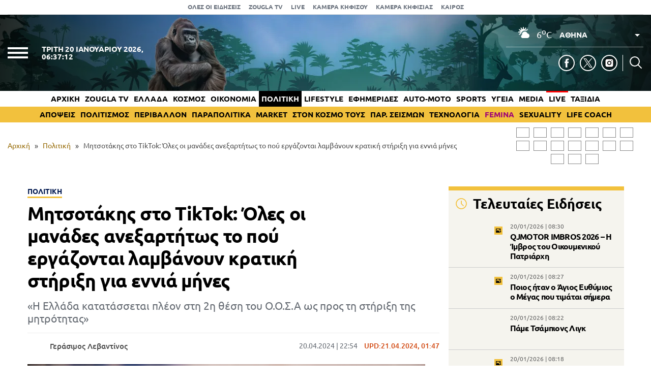

--- FILE ---
content_type: text/html; charset=UTF-8
request_url: https://www.zougla.gr/politiki/mitsotakis-sto-tiktok-oles-oi-manades-anexartitos-to-pou-ergazontai-lamvanoun-kratiki-stirixi-gia-ennia-mines/
body_size: 31463
content:
<!doctype html>
<html lang="el" prefix="og: https://ogp.me/ns#" data-adman-async="true">
<head>
	<meta charset="UTF-8">
	<meta name="viewport" content="width=device-width, initial-scale=1">
	<link rel="apple-touch-icon" sizes="180x180" href="https://www.zougla.gr/wp-content/themes/zougla/apple-touch-icon.png">
	<link rel="icon" type="image/png" href="https://www.zougla.gr/wp-content/themes/zougla/favicon-32x32.png" sizes="32x32">
	<link rel="icon" type="image/png" href="https://www.zougla.gr/wp-content/themes/zougla/favicon-16x16.png" sizes="16x16">
	<link rel="mask-icon" href="https://www.zougla.gr/wp-content/themes/zougla/safari-pinned-tab.svg" color="#000000">
	<link rel="shortcut icon" href="https://www.zougla.gr/wp-content/themes/zougla/favicon.ico">
	<link rel="manifest" href="/manifest.json" />
	
<!-- Search Engine Optimization by Rank Math PRO - https://rankmath.com/ -->
<title>Μητσοτάκης στο TikTok: Όλες οι μανάδες ανεξαρτήτως το πού εργάζονται λαμβάνουν κρατική στήριξη για εννιά μήνες</title>
<meta name="description" content="«Η Ελλάδα κατατάσσεται πλέον στη 2η θέση του Ο.Ο.Σ.Α ως προς τη στήριξη της μητρότητας»"/>
<meta name="robots" content="follow, index, max-snippet:-1, max-video-preview:-1, max-image-preview:large"/>
<link rel="canonical" href="https://www.zougla.gr/politiki/mitsotakis-sto-tiktok-oles-oi-manades-anexartitos-to-pou-ergazontai-lamvanoun-kratiki-stirixi-gia-ennia-mines/" />
<meta property="og:locale" content="el_GR" />
<meta property="og:type" content="article" />
<meta property="og:title" content="Μητσοτάκης στο TikTok: Όλες οι μανάδες ανεξαρτήτως το πού εργάζονται λαμβάνουν κρατική στήριξη για εννιά μήνες" />
<meta property="og:description" content="«Η Ελλάδα κατατάσσεται πλέον στη 2η θέση του Ο.Ο.Σ.Α ως προς τη στήριξη της μητρότητας»" />
<meta property="og:url" content="https://www.zougla.gr/politiki/mitsotakis-sto-tiktok-oles-oi-manades-anexartitos-to-pou-ergazontai-lamvanoun-kratiki-stirixi-gia-ennia-mines/" />
<meta property="og:site_name" content="Zougla" />
<meta property="article:tag" content="TikTok" />
<meta property="article:tag" content="Κυριάκος Μητσοτάκης" />
<meta property="article:tag" content="Μητσοτάκης" />
<meta property="article:section" content="Πολιτική" />
<meta property="og:updated_time" content="2024-04-21T01:47:42+03:00" />
<meta property="og:image" content="https://www.zougla.gr/Uploads/2024/04/20/342.jpg" />
<meta property="og:image:secure_url" content="https://www.zougla.gr/Uploads/2024/04/20/342.jpg" />
<meta property="og:image:alt" content="Μητσοτάκης" />
<meta property="article:published_time" content="2024-04-20T22:54:08+03:00" />
<meta property="article:modified_time" content="2024-04-21T01:47:42+03:00" />
<meta name="twitter:card" content="summary_large_image" />
<meta name="twitter:title" content="Μητσοτάκης στο TikTok: Όλες οι μανάδες ανεξαρτήτως το πού εργάζονται λαμβάνουν κρατική στήριξη για εννιά μήνες" />
<meta name="twitter:description" content="«Η Ελλάδα κατατάσσεται πλέον στη 2η θέση του Ο.Ο.Σ.Α ως προς τη στήριξη της μητρότητας»" />
<meta name="twitter:image" content="https://www.zougla.gr/Uploads/2024/04/20/342.jpg" />
<script type="application/ld+json" class="rank-math-schema-pro">{"@context":"https://schema.org","@graph":[{"@type":["Organization"],"@id":"https://www.zougla.gr/#organization","name":"Zougla","url":"https://www.zougla.gr","email":"info@zougla.gr"},{"@type":"WebSite","@id":"https://www.zougla.gr/#website","url":"https://www.zougla.gr","name":"Zougla","publisher":{"@id":"https://www.zougla.gr/#organization"},"inLanguage":"el"},{"@type":"ImageObject","@id":"https://www.zougla.gr/Uploads/2024/04/20/342.jpg","url":"https://www.zougla.gr/Uploads/2024/04/20/342.jpg","width":"782","height":"440","inLanguage":"el"},{"@type":"BreadcrumbList","@id":"https://www.zougla.gr/politiki/mitsotakis-sto-tiktok-oles-oi-manades-anexartitos-to-pou-ergazontai-lamvanoun-kratiki-stirixi-gia-ennia-mines/#breadcrumb","itemListElement":[{"@type":"ListItem","position":"1","item":{"@id":"https://www.zougla.gr","name":"\u0391\u03c1\u03c7\u03b9\u03ba\u03ae"}},{"@type":"ListItem","position":"2","item":{"@id":"https://www.zougla.gr/category/politiki/","name":"\u03a0\u03bf\u03bb\u03b9\u03c4\u03b9\u03ba\u03ae"}},{"@type":"ListItem","position":"3","item":{"@id":"https://www.zougla.gr/politiki/mitsotakis-sto-tiktok-oles-oi-manades-anexartitos-to-pou-ergazontai-lamvanoun-kratiki-stirixi-gia-ennia-mines/","name":"\u039c\u03b7\u03c4\u03c3\u03bf\u03c4\u03ac\u03ba\u03b7\u03c2 \u03c3\u03c4\u03bf TikTok: \u038c\u03bb\u03b5\u03c2 \u03bf\u03b9 \u03bc\u03b1\u03bd\u03ac\u03b4\u03b5\u03c2 \u03b1\u03bd\u03b5\u03be\u03b1\u03c1\u03c4\u03ae\u03c4\u03c9\u03c2 \u03c4\u03bf \u03c0\u03bf\u03cd \u03b5\u03c1\u03b3\u03ac\u03b6\u03bf\u03bd\u03c4\u03b1\u03b9 \u03bb\u03b1\u03bc\u03b2\u03ac\u03bd\u03bf\u03c5\u03bd \u03ba\u03c1\u03b1\u03c4\u03b9\u03ba\u03ae \u03c3\u03c4\u03ae\u03c1\u03b9\u03be\u03b7 \u03b3\u03b9\u03b1 \u03b5\u03bd\u03bd\u03b9\u03ac \u03bc\u03ae\u03bd\u03b5\u03c2"}}]},{"@type":"WebPage","@id":"https://www.zougla.gr/politiki/mitsotakis-sto-tiktok-oles-oi-manades-anexartitos-to-pou-ergazontai-lamvanoun-kratiki-stirixi-gia-ennia-mines/#webpage","url":"https://www.zougla.gr/politiki/mitsotakis-sto-tiktok-oles-oi-manades-anexartitos-to-pou-ergazontai-lamvanoun-kratiki-stirixi-gia-ennia-mines/","name":"\u039c\u03b7\u03c4\u03c3\u03bf\u03c4\u03ac\u03ba\u03b7\u03c2 \u03c3\u03c4\u03bf TikTok: \u038c\u03bb\u03b5\u03c2 \u03bf\u03b9 \u03bc\u03b1\u03bd\u03ac\u03b4\u03b5\u03c2 \u03b1\u03bd\u03b5\u03be\u03b1\u03c1\u03c4\u03ae\u03c4\u03c9\u03c2 \u03c4\u03bf \u03c0\u03bf\u03cd \u03b5\u03c1\u03b3\u03ac\u03b6\u03bf\u03bd\u03c4\u03b1\u03b9 \u03bb\u03b1\u03bc\u03b2\u03ac\u03bd\u03bf\u03c5\u03bd \u03ba\u03c1\u03b1\u03c4\u03b9\u03ba\u03ae \u03c3\u03c4\u03ae\u03c1\u03b9\u03be\u03b7 \u03b3\u03b9\u03b1 \u03b5\u03bd\u03bd\u03b9\u03ac \u03bc\u03ae\u03bd\u03b5\u03c2","datePublished":"2024-04-20T22:54:08+03:00","dateModified":"2024-04-21T01:47:42+03:00","isPartOf":{"@id":"https://www.zougla.gr/#website"},"primaryImageOfPage":{"@id":"https://www.zougla.gr/Uploads/2024/04/20/342.jpg"},"inLanguage":"el","breadcrumb":{"@id":"https://www.zougla.gr/politiki/mitsotakis-sto-tiktok-oles-oi-manades-anexartitos-to-pou-ergazontai-lamvanoun-kratiki-stirixi-gia-ennia-mines/#breadcrumb"}},{"@type":"NewsArticle","headline":"\u039c\u03b7\u03c4\u03c3\u03bf\u03c4\u03ac\u03ba\u03b7\u03c2 \u03c3\u03c4\u03bf TikTok: \u038c\u03bb\u03b5\u03c2 \u03bf\u03b9 \u03bc\u03b1\u03bd\u03ac\u03b4\u03b5\u03c2 \u03b1\u03bd\u03b5\u03be\u03b1\u03c1\u03c4\u03ae\u03c4\u03c9\u03c2 \u03c4\u03bf \u03c0\u03bf\u03cd \u03b5\u03c1\u03b3\u03ac\u03b6\u03bf\u03bd\u03c4\u03b1\u03b9 \u03bb\u03b1\u03bc\u03b2\u03ac\u03bd\u03bf\u03c5\u03bd \u03ba\u03c1\u03b1\u03c4\u03b9\u03ba\u03ae \u03c3\u03c4\u03ae\u03c1\u03b9\u03be\u03b7 \u03b3\u03b9\u03b1 \u03b5\u03bd\u03bd\u03b9\u03ac \u03bc\u03ae\u03bd\u03b5\u03c2","keywords":"\u039c\u03b7\u03c4\u03c3\u03bf\u03c4\u03ac\u03ba\u03b7\u03c2","datePublished":"2024-04-20T22:54:08+03:00","dateModified":"2024-04-21T01:47:42+03:00","articleSection":"\u03a0\u03bf\u03bb\u03b9\u03c4\u03b9\u03ba\u03ae, \u03a3\u03b7\u03bc\u03b1\u03bd\u03c4\u03b9\u03ba\u03cc\u03c4\u03b5\u03c1\u03b5\u03c2 \u03b5\u03b9\u03b4\u03ae\u03c3\u03b5\u03b9\u03c2","author":{"@type":"Person","@id":"https://www.zougla.gr/author/levantinos/","name":"\u0393\u03b5\u03c1\u03ac\u03c3\u03b9\u03bc\u03bf\u03c2 \u039b\u03b5\u03b2\u03b1\u03bd\u03c4\u03af\u03bd\u03bf\u03c2","url":"https://www.zougla.gr/author/levantinos/","image":{"@type":"ImageObject","@id":"https://www.zougla.gr/Uploads/2025/11/18/geri-204x204-1.jpg","url":"https://www.zougla.gr/Uploads/2025/11/18/geri-204x204-1.jpg","caption":"\u0393\u03b5\u03c1\u03ac\u03c3\u03b9\u03bc\u03bf\u03c2 \u039b\u03b5\u03b2\u03b1\u03bd\u03c4\u03af\u03bd\u03bf\u03c2","inLanguage":"el"}},"publisher":{"@id":"https://www.zougla.gr/#organization"},"description":"\u00ab\u0397 \u0395\u03bb\u03bb\u03ac\u03b4\u03b1 \u03ba\u03b1\u03c4\u03b1\u03c4\u03ac\u03c3\u03c3\u03b5\u03c4\u03b1\u03b9 \u03c0\u03bb\u03ad\u03bf\u03bd \u03c3\u03c4\u03b7 2\u03b7 \u03b8\u03ad\u03c3\u03b7 \u03c4\u03bf\u03c5 \u039f.\u039f.\u03a3.\u0391 \u03c9\u03c2 \u03c0\u03c1\u03bf\u03c2 \u03c4\u03b7 \u03c3\u03c4\u03ae\u03c1\u03b9\u03be\u03b7 \u03c4\u03b7\u03c2 \u03bc\u03b7\u03c4\u03c1\u03cc\u03c4\u03b7\u03c4\u03b1\u03c2\u00bb","name":"\u039c\u03b7\u03c4\u03c3\u03bf\u03c4\u03ac\u03ba\u03b7\u03c2 \u03c3\u03c4\u03bf TikTok: \u038c\u03bb\u03b5\u03c2 \u03bf\u03b9 \u03bc\u03b1\u03bd\u03ac\u03b4\u03b5\u03c2 \u03b1\u03bd\u03b5\u03be\u03b1\u03c1\u03c4\u03ae\u03c4\u03c9\u03c2 \u03c4\u03bf \u03c0\u03bf\u03cd \u03b5\u03c1\u03b3\u03ac\u03b6\u03bf\u03bd\u03c4\u03b1\u03b9 \u03bb\u03b1\u03bc\u03b2\u03ac\u03bd\u03bf\u03c5\u03bd \u03ba\u03c1\u03b1\u03c4\u03b9\u03ba\u03ae \u03c3\u03c4\u03ae\u03c1\u03b9\u03be\u03b7 \u03b3\u03b9\u03b1 \u03b5\u03bd\u03bd\u03b9\u03ac \u03bc\u03ae\u03bd\u03b5\u03c2","@id":"https://www.zougla.gr/politiki/mitsotakis-sto-tiktok-oles-oi-manades-anexartitos-to-pou-ergazontai-lamvanoun-kratiki-stirixi-gia-ennia-mines/#richSnippet","isPartOf":{"@id":"https://www.zougla.gr/politiki/mitsotakis-sto-tiktok-oles-oi-manades-anexartitos-to-pou-ergazontai-lamvanoun-kratiki-stirixi-gia-ennia-mines/#webpage"},"image":{"@id":"https://www.zougla.gr/Uploads/2024/04/20/342.jpg"},"inLanguage":"el","mainEntityOfPage":{"@id":"https://www.zougla.gr/politiki/mitsotakis-sto-tiktok-oles-oi-manades-anexartitos-to-pou-ergazontai-lamvanoun-kratiki-stirixi-gia-ennia-mines/#webpage"}}]}</script>
<!-- /Rank Math WordPress SEO plugin -->

<link rel='dns-prefetch' href='//static.addtoany.com' />
<link rel='dns-prefetch' href='//www.zougla.gr' />
<link rel='dns-prefetch' href='//www.youtube.com' />
<link rel='dns-prefetch' href='//www.google.com' />
<link rel="alternate" type="application/rss+xml" title="Ροή RSS &raquo; Zougla" href="https://www.zougla.gr/feed/" />
<style id='elasticpress-related-posts-style-inline-css' type='text/css'>
.editor-styles-wrapper .wp-block-elasticpress-related-posts ul,.wp-block-elasticpress-related-posts ul{list-style-type:none;padding:0}.editor-styles-wrapper .wp-block-elasticpress-related-posts ul li a>div{display:inline}

</style>
<style id='global-styles-inline-css' type='text/css'>
body{--wp--preset--color--black: #000000;--wp--preset--color--cyan-bluish-gray: #abb8c3;--wp--preset--color--white: #ffffff;--wp--preset--color--pale-pink: #f78da7;--wp--preset--color--vivid-red: #cf2e2e;--wp--preset--color--luminous-vivid-orange: #ff6900;--wp--preset--color--luminous-vivid-amber: #fcb900;--wp--preset--color--light-green-cyan: #7bdcb5;--wp--preset--color--vivid-green-cyan: #00d084;--wp--preset--color--pale-cyan-blue: #8ed1fc;--wp--preset--color--vivid-cyan-blue: #0693e3;--wp--preset--color--vivid-purple: #9b51e0;--wp--preset--gradient--vivid-cyan-blue-to-vivid-purple: linear-gradient(135deg,rgba(6,147,227,1) 0%,rgb(155,81,224) 100%);--wp--preset--gradient--light-green-cyan-to-vivid-green-cyan: linear-gradient(135deg,rgb(122,220,180) 0%,rgb(0,208,130) 100%);--wp--preset--gradient--luminous-vivid-amber-to-luminous-vivid-orange: linear-gradient(135deg,rgba(252,185,0,1) 0%,rgba(255,105,0,1) 100%);--wp--preset--gradient--luminous-vivid-orange-to-vivid-red: linear-gradient(135deg,rgba(255,105,0,1) 0%,rgb(207,46,46) 100%);--wp--preset--gradient--very-light-gray-to-cyan-bluish-gray: linear-gradient(135deg,rgb(238,238,238) 0%,rgb(169,184,195) 100%);--wp--preset--gradient--cool-to-warm-spectrum: linear-gradient(135deg,rgb(74,234,220) 0%,rgb(151,120,209) 20%,rgb(207,42,186) 40%,rgb(238,44,130) 60%,rgb(251,105,98) 80%,rgb(254,248,76) 100%);--wp--preset--gradient--blush-light-purple: linear-gradient(135deg,rgb(255,206,236) 0%,rgb(152,150,240) 100%);--wp--preset--gradient--blush-bordeaux: linear-gradient(135deg,rgb(254,205,165) 0%,rgb(254,45,45) 50%,rgb(107,0,62) 100%);--wp--preset--gradient--luminous-dusk: linear-gradient(135deg,rgb(255,203,112) 0%,rgb(199,81,192) 50%,rgb(65,88,208) 100%);--wp--preset--gradient--pale-ocean: linear-gradient(135deg,rgb(255,245,203) 0%,rgb(182,227,212) 50%,rgb(51,167,181) 100%);--wp--preset--gradient--electric-grass: linear-gradient(135deg,rgb(202,248,128) 0%,rgb(113,206,126) 100%);--wp--preset--gradient--midnight: linear-gradient(135deg,rgb(2,3,129) 0%,rgb(40,116,252) 100%);--wp--preset--duotone--dark-grayscale: url('#wp-duotone-dark-grayscale');--wp--preset--duotone--grayscale: url('#wp-duotone-grayscale');--wp--preset--duotone--purple-yellow: url('#wp-duotone-purple-yellow');--wp--preset--duotone--blue-red: url('#wp-duotone-blue-red');--wp--preset--duotone--midnight: url('#wp-duotone-midnight');--wp--preset--duotone--magenta-yellow: url('#wp-duotone-magenta-yellow');--wp--preset--duotone--purple-green: url('#wp-duotone-purple-green');--wp--preset--duotone--blue-orange: url('#wp-duotone-blue-orange');--wp--preset--font-size--small: 13px;--wp--preset--font-size--medium: 20px;--wp--preset--font-size--large: 36px;--wp--preset--font-size--x-large: 42px;--wp--preset--spacing--20: 0.44rem;--wp--preset--spacing--30: 0.67rem;--wp--preset--spacing--40: 1rem;--wp--preset--spacing--50: 1.5rem;--wp--preset--spacing--60: 2.25rem;--wp--preset--spacing--70: 3.38rem;--wp--preset--spacing--80: 5.06rem;--wp--preset--shadow--natural: 6px 6px 9px rgba(0, 0, 0, 0.2);--wp--preset--shadow--deep: 12px 12px 50px rgba(0, 0, 0, 0.4);--wp--preset--shadow--sharp: 6px 6px 0px rgba(0, 0, 0, 0.2);--wp--preset--shadow--outlined: 6px 6px 0px -3px rgba(255, 255, 255, 1), 6px 6px rgba(0, 0, 0, 1);--wp--preset--shadow--crisp: 6px 6px 0px rgba(0, 0, 0, 1);}:where(.is-layout-flex){gap: 0.5em;}body .is-layout-flow > .alignleft{float: left;margin-inline-start: 0;margin-inline-end: 2em;}body .is-layout-flow > .alignright{float: right;margin-inline-start: 2em;margin-inline-end: 0;}body .is-layout-flow > .aligncenter{margin-left: auto !important;margin-right: auto !important;}body .is-layout-constrained > .alignleft{float: left;margin-inline-start: 0;margin-inline-end: 2em;}body .is-layout-constrained > .alignright{float: right;margin-inline-start: 2em;margin-inline-end: 0;}body .is-layout-constrained > .aligncenter{margin-left: auto !important;margin-right: auto !important;}body .is-layout-constrained > :where(:not(.alignleft):not(.alignright):not(.alignfull)){max-width: var(--wp--style--global--content-size);margin-left: auto !important;margin-right: auto !important;}body .is-layout-constrained > .alignwide{max-width: var(--wp--style--global--wide-size);}body .is-layout-flex{display: flex;}body .is-layout-flex{flex-wrap: wrap;align-items: center;}body .is-layout-flex > *{margin: 0;}:where(.wp-block-columns.is-layout-flex){gap: 2em;}.has-black-color{color: var(--wp--preset--color--black) !important;}.has-cyan-bluish-gray-color{color: var(--wp--preset--color--cyan-bluish-gray) !important;}.has-white-color{color: var(--wp--preset--color--white) !important;}.has-pale-pink-color{color: var(--wp--preset--color--pale-pink) !important;}.has-vivid-red-color{color: var(--wp--preset--color--vivid-red) !important;}.has-luminous-vivid-orange-color{color: var(--wp--preset--color--luminous-vivid-orange) !important;}.has-luminous-vivid-amber-color{color: var(--wp--preset--color--luminous-vivid-amber) !important;}.has-light-green-cyan-color{color: var(--wp--preset--color--light-green-cyan) !important;}.has-vivid-green-cyan-color{color: var(--wp--preset--color--vivid-green-cyan) !important;}.has-pale-cyan-blue-color{color: var(--wp--preset--color--pale-cyan-blue) !important;}.has-vivid-cyan-blue-color{color: var(--wp--preset--color--vivid-cyan-blue) !important;}.has-vivid-purple-color{color: var(--wp--preset--color--vivid-purple) !important;}.has-black-background-color{background-color: var(--wp--preset--color--black) !important;}.has-cyan-bluish-gray-background-color{background-color: var(--wp--preset--color--cyan-bluish-gray) !important;}.has-white-background-color{background-color: var(--wp--preset--color--white) !important;}.has-pale-pink-background-color{background-color: var(--wp--preset--color--pale-pink) !important;}.has-vivid-red-background-color{background-color: var(--wp--preset--color--vivid-red) !important;}.has-luminous-vivid-orange-background-color{background-color: var(--wp--preset--color--luminous-vivid-orange) !important;}.has-luminous-vivid-amber-background-color{background-color: var(--wp--preset--color--luminous-vivid-amber) !important;}.has-light-green-cyan-background-color{background-color: var(--wp--preset--color--light-green-cyan) !important;}.has-vivid-green-cyan-background-color{background-color: var(--wp--preset--color--vivid-green-cyan) !important;}.has-pale-cyan-blue-background-color{background-color: var(--wp--preset--color--pale-cyan-blue) !important;}.has-vivid-cyan-blue-background-color{background-color: var(--wp--preset--color--vivid-cyan-blue) !important;}.has-vivid-purple-background-color{background-color: var(--wp--preset--color--vivid-purple) !important;}.has-black-border-color{border-color: var(--wp--preset--color--black) !important;}.has-cyan-bluish-gray-border-color{border-color: var(--wp--preset--color--cyan-bluish-gray) !important;}.has-white-border-color{border-color: var(--wp--preset--color--white) !important;}.has-pale-pink-border-color{border-color: var(--wp--preset--color--pale-pink) !important;}.has-vivid-red-border-color{border-color: var(--wp--preset--color--vivid-red) !important;}.has-luminous-vivid-orange-border-color{border-color: var(--wp--preset--color--luminous-vivid-orange) !important;}.has-luminous-vivid-amber-border-color{border-color: var(--wp--preset--color--luminous-vivid-amber) !important;}.has-light-green-cyan-border-color{border-color: var(--wp--preset--color--light-green-cyan) !important;}.has-vivid-green-cyan-border-color{border-color: var(--wp--preset--color--vivid-green-cyan) !important;}.has-pale-cyan-blue-border-color{border-color: var(--wp--preset--color--pale-cyan-blue) !important;}.has-vivid-cyan-blue-border-color{border-color: var(--wp--preset--color--vivid-cyan-blue) !important;}.has-vivid-purple-border-color{border-color: var(--wp--preset--color--vivid-purple) !important;}.has-vivid-cyan-blue-to-vivid-purple-gradient-background{background: var(--wp--preset--gradient--vivid-cyan-blue-to-vivid-purple) !important;}.has-light-green-cyan-to-vivid-green-cyan-gradient-background{background: var(--wp--preset--gradient--light-green-cyan-to-vivid-green-cyan) !important;}.has-luminous-vivid-amber-to-luminous-vivid-orange-gradient-background{background: var(--wp--preset--gradient--luminous-vivid-amber-to-luminous-vivid-orange) !important;}.has-luminous-vivid-orange-to-vivid-red-gradient-background{background: var(--wp--preset--gradient--luminous-vivid-orange-to-vivid-red) !important;}.has-very-light-gray-to-cyan-bluish-gray-gradient-background{background: var(--wp--preset--gradient--very-light-gray-to-cyan-bluish-gray) !important;}.has-cool-to-warm-spectrum-gradient-background{background: var(--wp--preset--gradient--cool-to-warm-spectrum) !important;}.has-blush-light-purple-gradient-background{background: var(--wp--preset--gradient--blush-light-purple) !important;}.has-blush-bordeaux-gradient-background{background: var(--wp--preset--gradient--blush-bordeaux) !important;}.has-luminous-dusk-gradient-background{background: var(--wp--preset--gradient--luminous-dusk) !important;}.has-pale-ocean-gradient-background{background: var(--wp--preset--gradient--pale-ocean) !important;}.has-electric-grass-gradient-background{background: var(--wp--preset--gradient--electric-grass) !important;}.has-midnight-gradient-background{background: var(--wp--preset--gradient--midnight) !important;}.has-small-font-size{font-size: var(--wp--preset--font-size--small) !important;}.has-medium-font-size{font-size: var(--wp--preset--font-size--medium) !important;}.has-large-font-size{font-size: var(--wp--preset--font-size--large) !important;}.has-x-large-font-size{font-size: var(--wp--preset--font-size--x-large) !important;}
.wp-block-navigation a:where(:not(.wp-element-button)){color: inherit;}
:where(.wp-block-columns.is-layout-flex){gap: 2em;}
.wp-block-pullquote{font-size: 1.5em;line-height: 1.6;}
</style>
<link rel='stylesheet' id='zougla-style-css' href='https://www.zougla.gr/wp-content/themes/zougla/style.css?ver=1.7.7' type='text/css' media='all' />
<link rel='stylesheet' id='carouselstyle-css' href='https://www.zougla.gr/wp-content/themes/zougla/css/owl.carousel.min.css?ver=1.0.0.' type='text/css' media='' />
<link rel='stylesheet' id='elasticpress-facets-css' href='https://www.zougla.gr/wp-content/plugins/elasticpress/dist/css/facets-styles.css?ver=c9522f0c99a65a07c9c3' type='text/css' media='all' />
<link rel='stylesheet' id='addtoany-css' href='https://www.zougla.gr/wp-content/plugins/add-to-any/addtoany.min.css?ver=1.16' type='text/css' media='all' />
<script type='text/javascript' id='addtoany-core-js-before'>
window.a2a_config=window.a2a_config||{};a2a_config.callbacks=[];a2a_config.overlays=[];a2a_config.templates={};a2a_localize = {
	Share: "Μοιραστείτε",
	Save: "Αποθήκευση",
	Subscribe: "Εγγραφείτε",
	Email: "Email",
	Bookmark: "Προσθήκη στα Αγαπημένα",
	ShowAll: "Προβολή όλων",
	ShowLess: "Προβολή λιγότερων",
	FindServices: "Αναζήτηση υπηρεσίας(ιών)",
	FindAnyServiceToAddTo: "Άμεση προσθήκη κάθε υπηρεσίας",
	PoweredBy: "Powered by",
	ShareViaEmail: "Μοιραστείτε μέσω e-mail",
	SubscribeViaEmail: "Εγγραφείτε μέσω e-mail",
	BookmarkInYourBrowser: "Προσθήκη στα Αγαπημένα μέσα από τον σελιδοδείκτη σας",
	BookmarkInstructions: "Πατήστε Ctrl+D or \u2318+D για να προσθέσετε τη σελίδα στα Αγαπημένα σας",
	AddToYourFavorites: "Προσθήκη στα Αγαπημένα",
	SendFromWebOrProgram: "Αποστολή από οποιοδήποτε e-mail διεύθυνση ή e-mail πρόγραμμα",
	EmailProgram: "E-mail πρόγραμμα",
	More: "Περισσότερα &#8230;",
	ThanksForSharing: "Ευχαριστώ για την κοινοποίηση!",
	ThanksForFollowing: "Ευχαριστώ που με ακολουθείτε!"
};

a2a_config.icon_color="transparent,#000000";
</script>
<script type='text/javascript' defer src='https://static.addtoany.com/menu/page.js' id='addtoany-core-js'></script>
<script type='text/javascript' src='https://www.zougla.gr/wp-includes/js/jquery/jquery.min.js?ver=3.6.4' id='jquery-core-js'></script>
<script type='text/javascript' src='https://www.zougla.gr/wp-includes/js/jquery/jquery-migrate.min.js?ver=3.4.0' id='jquery-migrate-js'></script>
<script type='text/javascript' defer src='https://www.zougla.gr/wp-content/plugins/add-to-any/addtoany.min.js?ver=1.1' id='addtoany-jquery-js'></script>
<script type='text/javascript' id='jquery-remove-uppercase-accents-js-extra'>
/* <![CDATA[ */
var rua = {"accents":[{"original":"\u0386\u0399","convert":"\u0391\u03aa"},{"original":"\u0386\u03a5","convert":"\u0391\u03ab"},{"original":"\u0388\u0399","convert":"\u0395\u03aa"},{"original":"\u038c\u0399","convert":"\u039f\u03aa"},{"original":"\u0388\u03a5","convert":"\u0395\u03ab"},{"original":"\u038c\u03a5","convert":"\u039f\u03ab"},{"original":"\u03ac\u03b9","convert":"\u03b1\u03ca"},{"original":"\u03ad\u03b9","convert":"\u03b5\u03ca"},{"original":"\u0386\u03c5","convert":"\u03b1\u03cb"},{"original":"\u03ac\u03c5","convert":"\u03b1\u03cb"},{"original":"\u03cc\u03b9","convert":"\u03bf\u03ca"},{"original":"\u0388\u03c5","convert":"\u03b5\u03cb"},{"original":"\u03ad\u03c5","convert":"\u03b5\u03cb"},{"original":"\u03cc\u03c5","convert":"\u03bf\u03cb"},{"original":"\u038c\u03c5","convert":"\u03bf\u03cb"},{"original":"\u0386","convert":"\u0391"},{"original":"\u03ac","convert":"\u03b1"},{"original":"\u0388","convert":"\u0395"},{"original":"\u03ad","convert":"\u03b5"},{"original":"\u0389","convert":"\u0397"},{"original":"\u03ae","convert":"\u03b7"},{"original":"\u038a","convert":"\u0399"},{"original":"\u03aa","convert":"\u0399"},{"original":"\u03af","convert":"\u03b9"},{"original":"\u0390","convert":"\u03ca"},{"original":"\u038c","convert":"\u039f"},{"original":"\u03cc","convert":"\u03bf"},{"original":"\u038e","convert":"\u03a5"},{"original":"\u03cd","convert":"\u03c5"},{"original":"\u03b0","convert":"\u03cb"},{"original":"\u038f","convert":"\u03a9"},{"original":"\u03ce","convert":"\u03c9"}],"selectors":"","selAction":""};
/* ]]> */
</script>
<script type='text/javascript' src='https://www.zougla.gr/wp-content/plugins/remove-uppercase-accents/js/jquery.remove-uppercase-accents.js?ver=6.2.2' id='jquery-remove-uppercase-accents-js'></script>
<script type='text/javascript' src='https://www.zougla.gr/wp-content/themes/zougla/js/jquery_script.js?ver=4.0.7' id='zougla-jquery-script-js'></script>
<script type='text/javascript' src='https://www.youtube.com/iframe_api?ver=6.2.2' id='zougla-youtube-js'></script>
<script type='text/javascript' src='https://www.zougla.gr/wp-content/themes/zougla/js/owl.carousel.min.js' id='zougla-carousel-js'></script>
<link rel="https://api.w.org/" href="https://www.zougla.gr/wp-json/" /><link rel="alternate" type="application/json" href="https://www.zougla.gr/wp-json/wp/v2/posts/3675721" /><link rel="EditURI" type="application/rsd+xml" title="RSD" href="https://www.zougla.gr/xmlrpc.php?rsd" />
<link rel="wlwmanifest" type="application/wlwmanifest+xml" href="https://www.zougla.gr/wp-includes/wlwmanifest.xml" />
<meta name="generator" content="WordPress 6.2.2" />
<link rel='shortlink' href='https://www.zougla.gr/?p=3675721' />
<link rel="alternate" type="application/json+oembed" href="https://www.zougla.gr/wp-json/oembed/1.0/embed?url=https%3A%2F%2Fwww.zougla.gr%2Fpolitiki%2Fmitsotakis-sto-tiktok-oles-oi-manades-anexartitos-to-pou-ergazontai-lamvanoun-kratiki-stirixi-gia-ennia-mines%2F" />
<link rel="alternate" type="text/xml+oembed" href="https://www.zougla.gr/wp-json/oembed/1.0/embed?url=https%3A%2F%2Fwww.zougla.gr%2Fpolitiki%2Fmitsotakis-sto-tiktok-oles-oi-manades-anexartitos-to-pou-ergazontai-lamvanoun-kratiki-stirixi-gia-ennia-mines%2F&#038;format=xml" />
<style>[class$="woocommerce-product-gallery__trigger"] {display:none !important;}</style>		<script>
			document.documentElement.className = document.documentElement.className.replace( 'no-js', 'js' );
		</script>
				<style>
			.no-js img.lazyload { display: none; }
			figure.wp-block-image img.lazyloading { min-width: 150px; }
							.lazyload, .lazyloading { opacity: 0; }
				.lazyloaded {
					opacity: 1;
					transition: opacity 400ms;
					transition-delay: 0ms;
				}
					</style>
		      <meta name="onesignal" content="wordpress-plugin"/>
            <script>

      window.OneSignal = window.OneSignal || [];

      OneSignal.push( function() {
        OneSignal.SERVICE_WORKER_UPDATER_PATH = 'OneSignalSDKUpdaterWorker.js';
                      OneSignal.SERVICE_WORKER_PATH = 'OneSignalSDKWorker.js';
                      OneSignal.SERVICE_WORKER_PARAM = { scope: '/wp-content/plugins/onesignal-free-web-push-notifications/sdk_files/push/onesignal/' };
        OneSignal.setDefaultNotificationUrl("https://www.zougla.gr");
        var oneSignal_options = {};
        window._oneSignalInitOptions = oneSignal_options;

        oneSignal_options['wordpress'] = true;
oneSignal_options['appId'] = '963f72cb-19dc-4e4d-8217-9bde2caaab70';
oneSignal_options['allowLocalhostAsSecureOrigin'] = true;
oneSignal_options['welcomeNotification'] = { };
oneSignal_options['welcomeNotification']['title'] = "";
oneSignal_options['welcomeNotification']['message'] = "";
oneSignal_options['path'] = "https://www.zougla.gr/wp-content/plugins/onesignal-free-web-push-notifications/sdk_files/";
oneSignal_options['safari_web_id'] = "web.onesignal.auto.48c84a0b-cc60-468f-93c1-13b193c27b88";
oneSignal_options['persistNotification'] = true;
oneSignal_options['promptOptions'] = { };
oneSignal_options['promptOptions']['actionMessage'] = "Θέλετε να λαμβάνετε πρώτοι ειδοποιήσεις για όλα όσα συμβαίνουν στην Ελλάδα και τον κόσμο;";
oneSignal_options['promptOptions']['acceptButtonText'] = "ΝΑΙ";
oneSignal_options['promptOptions']['cancelButtonText'] = "ΟΧΙ";
oneSignal_options['notifyButton'] = { };
oneSignal_options['notifyButton']['enable'] = true;
oneSignal_options['notifyButton']['position'] = 'bottom-right';
oneSignal_options['notifyButton']['theme'] = 'default';
oneSignal_options['notifyButton']['size'] = 'medium';
oneSignal_options['notifyButton']['showCredit'] = true;
oneSignal_options['notifyButton']['text'] = {};
oneSignal_options['notifyButton']['text']['tip.state.unsubscribed'] = 'Εγγραφή στις ειδοποιήσεις';
oneSignal_options['notifyButton']['text']['tip.state.subscribed'] = 'Εγγραφήκατε με επιτυχία στις ειδοποιήσεις';
oneSignal_options['notifyButton']['text']['tip.state.blocked'] = 'Έχετε καταργήσει τις ειδοποιήσεις';
oneSignal_options['notifyButton']['text']['message.action.subscribed'] = 'Ευχαριστούμε για την εγγραφή σας';
oneSignal_options['notifyButton']['text']['message.action.resubscribed'] = 'Εγγραφήκατε με επιτυχία στις ειδοποιήσεις';
oneSignal_options['notifyButton']['text']['message.action.unsubscribed'] = 'Δε θα λαμβάνετε πλέον ειδοποιήσεις';
oneSignal_options['notifyButton']['text']['dialog.main.title'] = 'Διαχείριση ειδοποιήσεων';
oneSignal_options['notifyButton']['text']['dialog.main.button.subscribe'] = 'Ναι';
oneSignal_options['notifyButton']['text']['dialog.main.button.unsubscribe'] = 'Όχι';
oneSignal_options['notifyButton']['text']['dialog.blocked.message'] = 'Ακολουθήστε τις οδηγίες για να ενεργοποιήσετε τις ειδοποιήσεις';
                OneSignal.init(window._oneSignalInitOptions);
                OneSignal.showSlidedownPrompt();      });

      function documentInitOneSignal() {
        var oneSignal_elements = document.getElementsByClassName("OneSignal-prompt");

        var oneSignalLinkClickHandler = function(event) { OneSignal.push(['registerForPushNotifications']); event.preventDefault(); };        for(var i = 0; i < oneSignal_elements.length; i++)
          oneSignal_elements[i].addEventListener('click', oneSignalLinkClickHandler, false);
      }

      if (document.readyState === 'complete') {
           documentInitOneSignal();
      }
      else {
           window.addEventListener("load", function(event){
               documentInitOneSignal();
          });
      }
    </script>
<link rel="amphtml" href="https://www.zougla.gr/politiki/mitsotakis-sto-tiktok-oles-oi-manades-anexartitos-to-pou-ergazontai-lamvanoun-kratiki-stirixi-gia-ennia-mines/amp/">
	<script type="text/javascript" src="https://www.zougla.gr/wp-content/themes/zougla/js/jquery.cookie.min.js"></script>
	

	<!-- InMobi Choice. Consent Manager Tag v3.0 (for TCF 2.2) -->
	<script type="text/javascript" async=true>
	(function() {
	var host = window.location.hostname;
	var element = document.createElement('script');
	var firstScript = document.getElementsByTagName('script')[0];
	var url = 'https://cmp.inmobi.com'
		.concat('/choice/', 'u6tShMcW43ytE', '/', host, '/choice.js?tag_version=V3');
	var uspTries = 0;
	var uspTriesLimit = 3;
	element.async = true;
	element.type = 'text/javascript';
	element.src = url;

	firstScript.parentNode.insertBefore(element, firstScript);

	function makeStub() {
		var TCF_LOCATOR_NAME = '__tcfapiLocator';
		var queue = [];
		var win = window;
		var cmpFrame;

		function addFrame() {
		var doc = win.document;
		var otherCMP = !!(win.frames[TCF_LOCATOR_NAME]);

		if (!otherCMP) {
			if (doc.body) {
			var iframe = doc.createElement('iframe');

			iframe.style.cssText = 'display:none';
			iframe.name = TCF_LOCATOR_NAME;
			doc.body.appendChild(iframe);
			} else {
			setTimeout(addFrame, 5);
			}
		}
		return !otherCMP;
		}

		function tcfAPIHandler() {
		var gdprApplies;
		var args = arguments;

		if (!args.length) {
			return queue;
		} else if (args[0] === 'setGdprApplies') {
			if (
			args.length > 3 &&
			args[2] === 2 &&
			typeof args[3] === 'boolean'
			) {
			gdprApplies = args[3];
			if (typeof args[2] === 'function') {
				args[2]('set', true);
			}
			}
		} else if (args[0] === 'ping') {
			var retr = {
			gdprApplies: gdprApplies,
			cmpLoaded: false,
			cmpStatus: 'stub'
			};

			if (typeof args[2] === 'function') {
			args[2](retr);
			}
		} else {
			if(args[0] === 'init' && typeof args[3] === 'object') {
			args[3] = Object.assign(args[3], { tag_version: 'V3' });
			}
			queue.push(args);
		}
		}

		function postMessageEventHandler(event) {
		var msgIsString = typeof event.data === 'string';
		var json = {};

		try {
			if (msgIsString) {
			json = JSON.parse(event.data);
			} else {
			json = event.data;
			}
		} catch (ignore) {}

		var payload = json.__tcfapiCall;

		if (payload) {
			window.__tcfapi(
			payload.command,
			payload.version,
			function(retValue, success) {
				var returnMsg = {
				__tcfapiReturn: {
					returnValue: retValue,
					success: success,
					callId: payload.callId
				}
				};
				if (msgIsString) {
				returnMsg = JSON.stringify(returnMsg);
				}
				if (event && event.source && event.source.postMessage) {
				event.source.postMessage(returnMsg, '*');
				}
			},
			payload.parameter
			);
		}
		}

		while (win) {
		try {
			if (win.frames[TCF_LOCATOR_NAME]) {
			cmpFrame = win;
			break;
			}
		} catch (ignore) {}

		if (win === window.top) {
			break;
		}
		win = win.parent;
		}
		if (!cmpFrame) {
		addFrame();
		win.__tcfapi = tcfAPIHandler;
		win.addEventListener('message', postMessageEventHandler, false);
		}
	};

	makeStub();

	function makeGppStub() {
		const CMP_ID = 10;
		const SUPPORTED_APIS = [
		'2:tcfeuv2',
		'6:uspv1',
		'7:usnatv1',
		'8:usca',
		'9:usvav1',
		'10:uscov1',
		'11:usutv1',
		'12:usctv1'
		];

		window.__gpp_addFrame = function (n) {
		if (!window.frames[n]) {
			if (document.body) {
			var i = document.createElement("iframe");
			i.style.cssText = "display:none";
			i.name = n;
			document.body.appendChild(i);
			} else {
			window.setTimeout(window.__gpp_addFrame, 10, n);
			}
		}
		};
		window.__gpp_stub = function () {
		var b = arguments;
		__gpp.queue = __gpp.queue || [];
		__gpp.events = __gpp.events || [];

		if (!b.length || (b.length == 1 && b[0] == "queue")) {
			return __gpp.queue;
		}

		if (b.length == 1 && b[0] == "events") {
			return __gpp.events;
		}

		var cmd = b[0];
		var clb = b.length > 1 ? b[1] : null;
		var par = b.length > 2 ? b[2] : null;
		if (cmd === "ping") {
			clb(
			{
				gppVersion: "1.1", // must be “Version.Subversion”, current: “1.1”
				cmpStatus: "stub", // possible values: stub, loading, loaded, error
				cmpDisplayStatus: "hidden", // possible values: hidden, visible, disabled
				signalStatus: "not ready", // possible values: not ready, ready
				supportedAPIs: SUPPORTED_APIS, // list of supported APIs
				cmpId: CMP_ID, // IAB assigned CMP ID, may be 0 during stub/loading
				sectionList: [],
				applicableSections: [-1],
				gppString: "",
				parsedSections: {},
			},
			true
			);
		} else if (cmd === "addEventListener") {
			if (!("lastId" in __gpp)) {
			__gpp.lastId = 0;
			}
			__gpp.lastId++;
			var lnr = __gpp.lastId;
			__gpp.events.push({
			id: lnr,
			callback: clb,
			parameter: par,
			});
			clb(
			{
				eventName: "listenerRegistered",
				listenerId: lnr, // Registered ID of the listener
				data: true, // positive signal
				pingData: {
				gppVersion: "1.1", // must be “Version.Subversion”, current: “1.1”
				cmpStatus: "stub", // possible values: stub, loading, loaded, error
				cmpDisplayStatus: "hidden", // possible values: hidden, visible, disabled
				signalStatus: "not ready", // possible values: not ready, ready
				supportedAPIs: SUPPORTED_APIS, // list of supported APIs
				cmpId: CMP_ID, // list of supported APIs
				sectionList: [],
				applicableSections: [-1],
				gppString: "",
				parsedSections: {},
				},
			},
			true
			);
		} else if (cmd === "removeEventListener") {
			var success = false;
			for (var i = 0; i < __gpp.events.length; i++) {
			if (__gpp.events[i].id == par) {
				__gpp.events.splice(i, 1);
				success = true;
				break;
			}
			}
			clb(
			{
				eventName: "listenerRemoved",
				listenerId: par, // Registered ID of the listener
				data: success, // status info
				pingData: {
				gppVersion: "1.1", // must be “Version.Subversion”, current: “1.1”
				cmpStatus: "stub", // possible values: stub, loading, loaded, error
				cmpDisplayStatus: "hidden", // possible values: hidden, visible, disabled
				signalStatus: "not ready", // possible values: not ready, ready
				supportedAPIs: SUPPORTED_APIS, // list of supported APIs
				cmpId: CMP_ID, // CMP ID
				sectionList: [],
				applicableSections: [-1],
				gppString: "",
				parsedSections: {},
				},
			},
			true
			);
		} else if (cmd === "hasSection") {
			clb(false, true);
		} else if (cmd === "getSection" || cmd === "getField") {
			clb(null, true);
		}
		//queue all other commands
		else {
			__gpp.queue.push([].slice.apply(b));
		}
		};
		window.__gpp_msghandler = function (event) {
		var msgIsString = typeof event.data === "string";
		try {
			var json = msgIsString ? JSON.parse(event.data) : event.data;
		} catch (e) {
			var json = null;
		}
		if (typeof json === "object" && json !== null && "__gppCall" in json) {
			var i = json.__gppCall;
			window.__gpp(
			i.command,
			function (retValue, success) {
				var returnMsg = {
				__gppReturn: {
					returnValue: retValue,
					success: success,
					callId: i.callId,
				},
				};
				event.source.postMessage(msgIsString ? JSON.stringify(returnMsg) : returnMsg, "*");
			},
			"parameter" in i ? i.parameter : null,
			"version" in i ? i.version : "1.1"
			);
		}
		};
		if (!("__gpp" in window) || typeof window.__gpp !== "function") {
		window.__gpp = window.__gpp_stub;
		window.addEventListener("message", window.__gpp_msghandler, false);
		window.__gpp_addFrame("__gppLocator");
		}
	};

	makeGppStub();

	var uspStubFunction = function() {
		var arg = arguments;
		if (typeof window.__uspapi !== uspStubFunction) {
		setTimeout(function() {
			if (typeof window.__uspapi !== 'undefined') {
			window.__uspapi.apply(window.__uspapi, arg);
			}
		}, 500);
		}
	};

	var checkIfUspIsReady = function() {
		uspTries++;
		if (window.__uspapi === uspStubFunction && uspTries < uspTriesLimit) {
		console.warn('USP is not accessible');
		} else {
		clearInterval(uspInterval);
		}
	};

	if (typeof window.__uspapi === 'undefined') {
		window.__uspapi = uspStubFunction;
		var uspInterval = setInterval(checkIfUspIsReady, 6000);
	}
	})();
	</script>
	<!-- End InMobi Choice. Consent Manager Tag v3.0 (for TCF 2.2) -->

			<script src="//static.adman.gr/adman.js" async></script>
		<script src="//player.pstatic.gr/phaistos-player/phaistosplayer.js"></script>
		<script>
		var AdmanQueue = [];
		window.AdmanQueue = window.AdmanQueue || [];
		window.GrxSingleRequest = true;
		</script>
		<script async src="https://pagead2.googlesyndication.com/pagead/js/adsbygoogle.js?client=ca-pub-7927722852246763" crossorigin="anonymous"></script>
	
		
			<script src="https://t.atmng.io/adweb/mDuRMRjXp.prod.js" async></script>
		<script>!function(n){if(!window.cnx){window.cnx={},window.cnx.cmd=[];var t=n.createElement('iframe');t.src='javascript:false'; t.display='none',t.onload=function(){var n=t.contentWindow.document,c=n.createElement('script');c.src='//cd.connatix.com/connatix.player.js?cid=802bc865-afca-472a-8b42-6b7ce9fd58ba&pid=2c558db7-86cc-4e63-9cd1-e1aacc451f3a',c.setAttribute('async','1'),c.setAttribute('type','text/javascript'),n.body.appendChild(c)},n.head.appendChild(t)}}(document);</script>
	
	<!-- Google Tag Manager -->
	<script>
		(function (w, d, s, l, i) {
			w[l] = w[l] || [];
			w[l].push({ 'gtm.start': new Date().getTime(), event: 'gtm.js' });
			var f = d.getElementsByTagName(s)[0], j = d.createElement(s), dl = l != 'dataLayer' ? '&l=' + l : '';
			j.async = true;
			j.src = 'https://www.googletagmanager.com/gtm.js?id=' + i + dl;
			f.parentNode.insertBefore(j, f);
		})(window, document, 'script', 'dataLayer', 'GTM-MP5R368');
	</script>

                              <script>!function(e){var n="https://s.go-mpulse.net/boomerang/";if("False"=="True")e.BOOMR_config=e.BOOMR_config||{},e.BOOMR_config.PageParams=e.BOOMR_config.PageParams||{},e.BOOMR_config.PageParams.pci=!0,n="https://s2.go-mpulse.net/boomerang/";if(window.BOOMR_API_key="HBVMF-2LW5T-6VM6U-ZYZZ7-XM6MZ",function(){function e(){if(!r){var e=document.createElement("script");e.id="boomr-scr-as",e.src=window.BOOMR.url,e.async=!0,o.appendChild(e),r=!0}}function t(e){r=!0;var n,t,a,i,d=document,O=window;if(window.BOOMR.snippetMethod=e?"if":"i",t=function(e,n){var t=d.createElement("script");t.id=n||"boomr-if-as",t.src=window.BOOMR.url,BOOMR_lstart=(new Date).getTime(),e=e||d.body,e.appendChild(t)},!window.addEventListener&&window.attachEvent&&navigator.userAgent.match(/MSIE [67]\./))return window.BOOMR.snippetMethod="s",void t(o,"boomr-async");a=document.createElement("IFRAME"),a.src="about:blank",a.title="",a.role="presentation",a.loading="eager",i=(a.frameElement||a).style,i.width=0,i.height=0,i.border=0,i.display="none",o.appendChild(a);try{O=a.contentWindow,d=O.document.open()}catch(_){n=document.domain,a.src="javascript:var d=document.open();d.domain='"+n+"';void 0;",O=a.contentWindow,d=O.document.open()}if(n)d._boomrl=function(){this.domain=n,t()},d.write("<bo"+"dy onload='document._boomrl();'>");else if(O._boomrl=function(){t()},O.addEventListener)O.addEventListener("load",O._boomrl,!1);else if(O.attachEvent)O.attachEvent("onload",O._boomrl);d.close()}function a(e){window.BOOMR_onload=e&&e.timeStamp||(new Date).getTime()}if(!window.BOOMR||!window.BOOMR.version&&!window.BOOMR.snippetExecuted){window.BOOMR=window.BOOMR||{},window.BOOMR.snippetStart=(new Date).getTime(),window.BOOMR.snippetExecuted=!0,window.BOOMR.snippetVersion=14,window.BOOMR.url=n+"HBVMF-2LW5T-6VM6U-ZYZZ7-XM6MZ";var i=document.currentScript||document.getElementsByTagName("script")[0],o=i.parentNode,r=!1,d=document.createElement("link");if(d.relList&&"function"==typeof d.relList.supports&&d.relList.supports("preload")&&"as"in d)window.BOOMR.snippetMethod="p",d.href=window.BOOMR.url,d.rel="preload",d.as="script",d.addEventListener("load",e),d.addEventListener("error",function(){t(!0)}),setTimeout(function(){if(!r)t(!0)},3e3),BOOMR_lstart=(new Date).getTime(),o.appendChild(d);else t(!1);if(window.addEventListener)window.addEventListener("load",a,!1);else if(window.attachEvent)window.attachEvent("onload",a)}}(),"".length>0)if(e&&"performance"in e&&e.performance&&"function"==typeof e.performance.setResourceTimingBufferSize)e.performance.setResourceTimingBufferSize();!function(){if(BOOMR=e.BOOMR||{},BOOMR.plugins=BOOMR.plugins||{},!BOOMR.plugins.AK){var n=""=="true"?1:0,t="",a="aojut2iccueuy2lpej7a-f-3cd2eb33e-clientnsv4-s.akamaihd.net",i="false"=="true"?2:1,o={"ak.v":"39","ak.cp":"1239521","ak.ai":parseInt("744627",10),"ak.ol":"0","ak.cr":10,"ak.ipv":4,"ak.proto":"http/1.1","ak.rid":"d349b12","ak.r":51990,"ak.a2":n,"ak.m":"b","ak.n":"ff","ak.bpcip":"3.147.73.0","ak.cport":47826,"ak.gh":"2.17.209.140","ak.quicv":"","ak.tlsv":"tls1.3","ak.0rtt":"","ak.0rtt.ed":"","ak.csrc":"-","ak.acc":"bbr","ak.t":"1768891006","ak.ak":"hOBiQwZUYzCg5VSAfCLimQ==s/44/Tz49W99e6BqLlGjHHnJEXts4s6abT/fW1bjr8DbM2uZRnxrx1vgRQquzR6vfkieXf7Y99lPihhBarx2Y9okNaBCenG4kA0gLLO4TRXkGrhvy85B2qnuhwEXs1bXFNEGBbRFaYcMFNWQBR+88mFKRE0piwcCgekqMtLnyBNFth3BNCJWlIRfk7BR9HUWy5xCPiU/PkYOBtp+1NERC6wXy0stBm2lXZdsqHsYFnaCkwwtHn+BH3nxtA7QZJ1qYHql7IK77qrHAnabT9Qp73WRE2wDKcvzXjiWBIbLWZeJ89NlNh6GAkuvTHt3w9m+i5c+7FqhvyLqI7JcYjXlkUYm12D3iLjPTM0Jtk5x70D3Y1O+SMgScMfP74hvy97pKf21LjRT3xS/yh5P1zMcC2DowHszym2ZnA2CoY8RZ6Y=","ak.pv":"11","ak.dpoabenc":"","ak.tf":i};if(""!==t)o["ak.ruds"]=t;var r={i:!1,av:function(n){var t="http.initiator";if(n&&(!n[t]||"spa_hard"===n[t]))o["ak.feo"]=void 0!==e.aFeoApplied?1:0,BOOMR.addVar(o)},rv:function(){var e=["ak.bpcip","ak.cport","ak.cr","ak.csrc","ak.gh","ak.ipv","ak.m","ak.n","ak.ol","ak.proto","ak.quicv","ak.tlsv","ak.0rtt","ak.0rtt.ed","ak.r","ak.acc","ak.t","ak.tf"];BOOMR.removeVar(e)}};BOOMR.plugins.AK={akVars:o,akDNSPreFetchDomain:a,init:function(){if(!r.i){var e=BOOMR.subscribe;e("before_beacon",r.av,null,null),e("onbeacon",r.rv,null,null),r.i=!0}return this},is_complete:function(){return!0}}}}()}(window);</script></head>

<body class="post-template-default single single-post postid-3675721 single-format-standard">
	<div id="skin-wrapper" class="">
					<script>window.AdmanQueue=window.AdmanQueue||[];AdmanQueue.push(function(){Adman.adunit({id:471,h:'https://x.grxchange.gr',inline:true})});</script>

			<script>window.AdmanQueue=window.AdmanQueue||[];AdmanQueue.push(function(){Adman.adunit({id:472,h:'https://x.grxchange.gr',inline:true})});</script>
				
		<div id="body-overlay" class="body-overlay"></div>

		<header class="main-header">
			<div class="content-wrapper">
				<div id="header-top">
					<div class="menu-top-links-container"><ul id="top-links" class="menu"><li id="menu-item-1298" class="menu-item menu-item-type-post_type menu-item-object-page menu-item-1298"><a href="https://www.zougla.gr/ola/">ΟΛΕΣ ΟΙ ΕΙΔΗΣΕΙΣ</a></li>
<li id="menu-item-1299" class="menu-item menu-item-type-post_type menu-item-object-page menu-item-1299"><a href="https://www.zougla.gr/webtv/">ZOUGLA TV</a></li>
<li id="menu-item-1300" class="menu-item menu-item-type-post_type menu-item-object-page menu-item-1300"><a href="https://www.zougla.gr/live/">LIVE</a></li>
<li id="menu-item-1302" class="menu-item menu-item-type-post_type menu-item-object-page menu-item-1302"><a href="https://www.zougla.gr/zontana-i-kinisi-sto-17o-xiliometro-a8inon-lamias/">ΚΑΜΕΡΑ ΚΗΦΙΣΟΥ</a></li>
<li id="menu-item-1301" class="menu-item menu-item-type-post_type menu-item-object-page menu-item-1301"><a href="https://www.zougla.gr/zontana-i-kinisi-sti-leoforo-kifisias-ipsos-kolegiou/">ΚΑΜΕΡΑ ΚΗΦΙΣΙΑΣ</a></li>
<li id="menu-item-3463660" class="menu-item menu-item-type-taxonomy menu-item-object-category menu-item-3463660"><a href="https://www.zougla.gr/category/weather/">ΚΑΙΡΟΣ</a></li>
</ul></div>				</div>
			</div>

			
			<div id="header-middle" style="background-image:url(https://www.zougla.gr/Uploads/2023/10/26/HEADER_zougla_1920_dayy_150.webp);">
				<div class="content-wrapper">
					<div id="header-middle-contents">
						<div id="header-middle-left">
							<div id="burger-menu">
								<span class="line"></span>
								<span class="line"></span>
								<span class="line"></span>
							</div>
							<div id="curr_date_time">
								<div id="curr_date">Τρίτη 20 Ιανουαρίου 2026, </div>
								<div id="curr_time"></div>
							</div>
						</div>
						<div id="logo">
							<a href="https://www.zougla.gr/">
							<img  alt="Ζούγκλα" width="342" height="100" data-src="https://www.zougla.gr/wp-content/themes/zougla/images/zougla_logo.svg" class="lazyload" src="[data-uri]">
							</a>
						</div>
						<div id="header-middle-right">
							<div id="weather">
								<div id="weather-details">
									<a href="/category/weather/">
										<span id="cityIcon"></span>
										<span id="temperature"></span>
									</a>
								</div>
								<div id="weather-selection" aria-label="City">
									<div id="city-selected"></div>
									<div class="select-groups" style="display:none;">
										<div class="select-group">
											<div class="city-option" data-value="116">Αγία Παρασκευή</div>
											<div class="city-option" data-value="2">Αγρίνιο</div>
											<div class="city-option" data-value="3">Αθήνα</div>
											<div class="city-option" data-value="2947">Αίγιο</div>
											<div class="city-option" data-value="4">Αλεξανδρούπολη</div>
											<div class="city-option" data-value="3064">Αμοργός</div>
											<div class="city-option" data-value="3350">Ανάφη</div>
											<div class="city-option" data-value="2972">Άνδρος</div>
											<div class="city-option" data-value="147">Άργος</div>
											<div class="city-option" data-value="6">Άρτα</div>
											<div class="city-option" data-value="10">Βόλος</div>
											<div class="city-option" data-value="3005">Γαύδος</div>
											<div class="city-option" data-value="3067">Γύθειο</div>
											<div class="city-option" data-value="15">Ζάκυνθος</div>
											<div class="city-option" data-value="17">Ηράκλειο</div>
											<div class="city-option" data-value="19">Θεσσαλονίκη</div>
											<div class="city-option" data-value="3211">Ίος</div>
											<div class="city-option" data-value="24">Καβάλα</div>
											<div class="city-option" data-value="12367">Καλαμάκι</div>
											<div class="city-option" data-value="25">Καλαμάτα</div>
										</div>
										<div class="select-group">
											<div class="city-option" data-value="26">Κάλυμνος</div>
											<div class="city-option" data-value="27">Καρδίτσα</div>
											<div class="city-option" data-value="28">Κάρπαθος</div>
											<div class="city-option" data-value="3063">Κέα</div>
											<div class="city-option" data-value="32">Κέρκυρα</div>
											<div class="city-option" data-value="34">Κοζάνη</div>
											<div class="city-option" data-value="36">Κόρινθος</div>
											<div class="city-option" data-value="3102">Κύθηρα</div>
											<div class="city-option" data-value="3062">Κύθνος</div>
											<div class="city-option" data-value="37">Κως</div>
											<div class="city-option" data-value="39">Λάρισα</div>
											<div class="city-option" data-value="3314">Λήμνος</div>
											<div class="city-option" data-value="40">Λειβαδιά</div>
											<div class="city-option" data-value="3090">Μεθώνη</div>
											<div class="city-option" data-value="43">Μήλος</div>
											<div class="city-option" data-value="44">Μύκονος</div>
											<div class="city-option" data-value="45">Μυτιλήνη</div>
											<div class="city-option" data-value="46">Νάξος</div>
											<div class="city-option" data-value="47">Ναύπλιο</div>
											<div class="city-option" data-value="48">Ξάνθη</div>
										</div>
										<div class="select-group">
											<div class="city-option" data-value="52">Πάτμος</div>
											<div class="city-option" data-value="53">Πάτρα</div>
											<div class="city-option" data-value="3221">Πειραιάς</div>
											<div class="city-option" data-value="3610">Περιστέρι</div>
											<div class="city-option" data-value="54">Πρέβεζα</div>
											<div class="city-option" data-value="57">Ρόδος</div>
											<div class="city-option" data-value="3099">Σαλαμίνα</div>
											<div class="city-option" data-value="59">Σαντορίνη</div>
											<div class="city-option" data-value="3061">Σέριφος</div>
											<div class="city-option" data-value="60">Σέρρες</div>
											<div class="city-option" data-value="3212">Σίκινος</div>
											<div class="city-option" data-value="3060">Σίφνος</div>
											<div class="city-option" data-value="3086">Σκιάθος</div>
											<div class="city-option" data-value="3205">Σκύρος</div>
											<div class="city-option" data-value="62">Σπάρτη</div>
											<div class="city-option" data-value="3100">Σπέτσες</div>
											<div class="city-option" data-value="63">Σύμη</div>
											<div class="city-option" data-value="3327">Σύρος</div>
											<div class="city-option" data-value="2965">Τήλος</div>
											<div class="city-option" data-value="64">Τήνος</div>
											<div class="city-option" data-value="3213">Φολέγανδρος</div>
											<div class="city-option" data-value="69">Χαλκίδα</div>
											<div class="city-option" data-value="70">Χανιά</div>
											<div class="city-option" data-value="71">Χίος</div>		
										</div>	
									</div>						
								</div>
							</div>
							<div id="sosial-header">
								<a href="https://www.facebook.com/www.zougla.gr/" target="_blank" class="social-elem" aria-label="Facebook">
									<svg enable-background="new 0 0 56.693 56.693" height="56.693px" version="1.1" viewBox="0 0 56.693 56.693" width="56.693px"><path d="M40.43,21.739h-7.645v-5.014c0-1.883,1.248-2.322,2.127-2.322c0.877,0,5.395,0,5.395,0V6.125l-7.43-0.029  c-8.248,0-10.125,6.174-10.125,10.125v5.518h-4.77v8.53h4.77c0,10.947,0,24.137,0,24.137h10.033c0,0,0-13.32,0-24.137h6.77  L40.43,21.739z"></path></svg>
								</a>
								<a href="https://twitter.com/zougla_online" target="_blank" class="social-elem" aria-label="Twitter">
									<svg viewBox="0 0 1200 1227" xmlns="http://www.w3.org/2000/svg" aria-hidden="true" role="none" class="u01b__icon-home" width="18" height="18"> 
										<path d="M714.163 519.284L1160.89 0H1055.03L667.137 450.887L357.328 0H0L468.492 681.821L0 1226.37H105.866L515.491 750.218L842.672 1226.37H1200L714.137 519.284H714.163ZM569.165 687.828L521.697 619.934L144.011 79.6944H306.615L611.412 515.685L658.88 583.579L1055.08 1150.3H892.476L569.165 687.854V687.828Z"></path> 
									</svg>
								</a>
								<a href="https://www.instagram.com/zougla.gr_official/" target="_blank" class="social-elem" aria-label="Instagram">
									<svg fill="none" height="24" stroke="#000" stroke-linecap="round" stroke-linejoin="round" stroke-width="2" viewBox="0 0 24 24" width="24"><rect height="20" rx="5" ry="5" width="20" x="2" y="2"></rect><path d="M16 11.37A4 4 0 1 1 12.63 8 4 4 0 0 1 16 11.37z"></path><line x1="17.5" x2="17.5" y1="6.5" y2="6.5"></line></svg>
								</a>
								<div id="search">
									<div id="search-btn">
										<svg fill="#ffffff" viewBox="0 0 30 30" width="30px" height="30px">
											<path fill="none" stroke="#ffffff" stroke-miterlimit="10" stroke-width="2" d="M13 4A9 9 0 1 0 13 22A9 9 0 1 0 13 4Z"></path>
											<path fill="none" stroke="#ffffff" stroke-linecap="round" stroke-miterlimit="10" stroke-width="2" d="M26 26L19.437 19.437"></path>
										</svg>
									</div>
								</div>
							</div>
						</div>
					</div>
				</div>
			</div>
			<div id="search-line">
				<div id="search-form-container">
					<div class="search-form"><form role="search" method="get" class="searchform" action="https://www.zougla.gr/" >
    <div id="search-form-wrapper">
        <div id="search-close">
            <svg width="14.279" height="14.28" viewBox="0 0 14.279 14.28">
                <g id="Group_10206" data-name="Group 10206" transform="translate(-16.442 -29.005)">
                        <path id="Path_18093" data-name="Path 18093" d="M0,0H18.793" transform="translate(16.937 42.789) rotate(-45)" fill="none" stroke="#000" stroke-linecap="round" stroke-width="0.7"></path>
                        <path id="Path_18094" data-name="Path 18094" d="M0,0H18.793" transform="translate(16.938 29.5) rotate(45)" fill="none" stroke="#000" stroke-linecap="round" stroke-width="0.7"></path>
                </g>
            </svg>
        </div>
        <div class="search-input-wrapper">
            <label for="search-input"><span>ΑΝΑΖΗΤΗΣΗ</span></label>
            <div class="search-area">
                <input type="search" id="search-input" value="" name="s" onchange="toggleSearchButton()"/>
                <button type="submit" id="submit-search" class="search-submit" aria-label="submit search" disabled>
                    <svg width="21.736" height="21.736" viewBox="0 0 21.736 21.736"><g transform="matrix(-0.07, 0.998, -0.998, -0.07, 21.736, 1.421)"><g transform="translate(0 2.428)"><path d="M8.968,17.937a8.968,8.968,0,1,1,8.968-8.968A8.979,8.979,0,0,1,8.968,17.937Zm0-16.281a7.313,7.313,0,1,0,7.313,7.313A7.321,7.321,0,0,0,8.968,1.656Z" fill="#FFF"/></g><g transform="translate(13.963 0)"><path d="M6.16,1.413,1.413,6.16A.828.828,0,0,1,.243,4.989L4.989.243A.828.828,0,0,1,6.16,1.413Z" transform="translate(0 0)" fill="#FFF"/></g></g></svg>
                </button>   
            </div>
        </div>
    </div>
    </form></div>
				</div>
			</div>
			<div id="header-bottom">
				<nav class="primary-menu">
					<div class="menu-primary-menu-container"><ul id="primary-menu" class="menu"><li id="menu-item-39" class="hide-on-mobile menu-item menu-item-type-post_type menu-item-object-page menu-item-home menu-item-39"><a href="https://www.zougla.gr/">ΑΡΧΙΚΗ</a></li>
<li id="menu-item-1349" class="hide-on-mobile menu-item menu-item-type-taxonomy menu-item-object-category menu-item-1349"><a href="https://www.zougla.gr/category/webtv/">ZOUGLA TV</a></li>
<li id="menu-item-261" class="menu-item menu-item-type-taxonomy menu-item-object-category menu-item-261"><a href="https://www.zougla.gr/category/greece/">ΕΛΛΑΔΑ</a></li>
<li id="menu-item-262" class="menu-item menu-item-type-taxonomy menu-item-object-category menu-item-262"><a href="https://www.zougla.gr/category/kosmos/">ΚΟΣΜΟΣ</a></li>
<li id="menu-item-263" class="menu-item menu-item-type-taxonomy menu-item-object-category menu-item-263"><a href="https://www.zougla.gr/category/money/">ΟΙΚΟΝΟΜΙΑ</a></li>
<li id="menu-item-264" class="menu-item menu-item-type-taxonomy menu-item-object-category current-post-ancestor current-menu-parent current-post-parent menu-item-264"><a href="https://www.zougla.gr/category/politiki/">ΠΟΛΙΤΙΚΗ</a></li>
<li id="menu-item-265" class="menu-item menu-item-type-taxonomy menu-item-object-category menu-item-265"><a href="https://www.zougla.gr/category/lifestyle/">LIFESTYLE</a></li>
<li id="menu-item-1350" class="menu-item menu-item-type-post_type menu-item-object-page menu-item-1350"><a href="https://www.zougla.gr/newspapers/">ΕΦΗΜΕΡΙΔΕΣ</a></li>
<li id="menu-item-266" class="menu-item menu-item-type-taxonomy menu-item-object-category menu-item-266"><a href="https://www.zougla.gr/category/automoto/">AUTO-MOTO</a></li>
<li id="menu-item-1291" class="menu-item menu-item-type-taxonomy menu-item-object-category menu-item-1291"><a href="https://www.zougla.gr/category/sports/">SPORTS</a></li>
<li id="menu-item-267" class="menu-item menu-item-type-taxonomy menu-item-object-category menu-item-267"><a href="https://www.zougla.gr/category/ygeia/">ΥΓΕΙΑ</a></li>
<li id="menu-item-269" class="menu-item menu-item-type-taxonomy menu-item-object-category menu-item-269"><a href="https://www.zougla.gr/category/media/">MEDIA</a></li>
<li id="menu-item-49" class="highlited-menu hide-on-mobile menu-item menu-item-type-custom menu-item-object-custom menu-item-has-children menu-item-49"><a href="#">LIVE</a>
<ul class="sub-menu">
	<li id="menu-item-1007" class="menu-item menu-item-type-post_type menu-item-object-page menu-item-1007"><a href="https://www.zougla.gr/live/">ZOUGLA LIVE</a></li>
	<li id="menu-item-1006" class="menu-item menu-item-type-post_type menu-item-object-page menu-item-1006"><a href="https://www.zougla.gr/zontana-i-kinisi-sto-17o-xiliometro-a8inon-lamias/">LIVE CAMERA 1</a></li>
	<li id="menu-item-1005" class="menu-item menu-item-type-post_type menu-item-object-page menu-item-1005"><a href="https://www.zougla.gr/zontana-i-kinisi-sti-leoforo-kifisias-ipsos-kolegiou/">LIVE CAMERA 2</a></li>
	<li id="menu-item-3870220" class="menu-item menu-item-type-post_type menu-item-object-page menu-item-3870220"><a href="https://www.zougla.gr/limni-plastira/">LIVE CAMERA 3</a></li>
	<li id="menu-item-1243" class="menu-item menu-item-type-post_type menu-item-object-page menu-item-1243"><a href="https://www.zougla.gr/eroticos948/">ΕΡΩΤΙΚΟΣ 94.8</a></li>
	<li id="menu-item-1242" class="menu-item menu-item-type-post_type menu-item-object-page menu-item-1242"><a href="https://www.zougla.gr/statusfm/">STATUS FM 107.7</a></li>
</ul>
</li>
<li id="menu-item-270" class="menu-item menu-item-type-taxonomy menu-item-object-category menu-item-270"><a href="https://www.zougla.gr/category/travel/">ΤΑΞΙΔΙΑ</a></li>
</ul></div>				</nav>
				<nav class="secondary-menu">
					<div class="menu-secondary-menu-container"><ul id="secondary-menu" class="menu"><li id="menu-item-1293" class="menu-item menu-item-type-taxonomy menu-item-object-category menu-item-1293"><a href="https://www.zougla.gr/category/apopseis/">ΑΠΟΨΕΙΣ</a></li>
<li id="menu-item-271" class="menu-item menu-item-type-taxonomy menu-item-object-category menu-item-271"><a href="https://www.zougla.gr/category/politismos/">ΠΟΛΙΤΙΣΜΟΣ</a></li>
<li id="menu-item-274" class="menu-item menu-item-type-taxonomy menu-item-object-category menu-item-274"><a href="https://www.zougla.gr/category/perivallon/">ΠΕΡΙΒΑΛΛΟΝ</a></li>
<li id="menu-item-275" class="menu-item menu-item-type-taxonomy menu-item-object-category menu-item-275"><a href="https://www.zougla.gr/category/parapolitiki/">ΠΑΡΑΠΟΛΙΤΙΚΑ</a></li>
<li id="menu-item-3512503" class="menu-item menu-item-type-taxonomy menu-item-object-category menu-item-3512503"><a href="https://www.zougla.gr/category/market-news/">MARKET</a></li>
<li id="menu-item-1295" class="menu-item menu-item-type-taxonomy menu-item-object-category menu-item-1295"><a href="https://www.zougla.gr/category/perierga/">ΣΤΟΝ ΚΟΣΜΟ ΤΟΥΣ</a></li>
<li id="menu-item-1296" class="menu-item menu-item-type-taxonomy menu-item-object-category menu-item-1296"><a href="https://www.zougla.gr/category/sismoi/">ΠΑΡ. ΣΕΙΣΜΩΝ</a></li>
<li id="menu-item-278" class="menu-item menu-item-type-taxonomy menu-item-object-category menu-item-278"><a href="https://www.zougla.gr/category/technology/">ΤΕΧΝΟΛΟΓΙΑ</a></li>
<li id="menu-item-3463759" class="femina menu-item menu-item-type-taxonomy menu-item-object-category menu-item-3463759"><a href="https://www.zougla.gr/category/femina/">FEMINA</a></li>
<li id="menu-item-279" class="menu-item menu-item-type-taxonomy menu-item-object-category menu-item-279"><a href="https://www.zougla.gr/category/sexuality/">SEXUALITY</a></li>
<li id="menu-item-3815376" class="menu-item menu-item-type-taxonomy menu-item-object-category menu-item-3815376"><a href="https://www.zougla.gr/category/life-coach/">LIFE COACH</a></li>
</ul></div>				</nav>
			</div>
		</header>


<script>window.AdmanQueue=window.AdmanQueue||[];AdmanQueue.push(function(){Adman.adunit({id:32208,h:'https://x.grxchange.gr',inline:true})});</script>

	<!-- Zougla.gr - Skin 1x1 -->
	<div id="article-skin">
		<script>
			AdmanQueue.push(function () {
				Adman.adunit({
					id: 11521,
					h: 'https://x.grxchange.gr',
					elementId: 'article-skin',
				})
			});
		</script>
	</div>
	
	<!-- Zougla.gr - Floating 1x1 -->
	<div id="article-webover">
		<script>
			AdmanQueue.push(function () {
			Adman.adunit({
				id: 11522,
				h: 'https://x.grxchange.gr',
				elementId: 'article-webover',
			})
			});
		</script>
	</div>



<div id="breadcrumbs">
	<div class="container">
		<div class="half breadcrumbs_links">
			<nav aria-label="breadcrumbs" class="rank-math-breadcrumb"><p><a href="https://www.zougla.gr">Αρχική</a><span class="separator"> &raquo; </span><a href="https://www.zougla.gr/category/politiki/">Πολιτική</a><span class="separator"> &raquo; </span><span class="last">Μητσοτάκης στο TikTok: Όλες οι μανάδες ανεξαρτήτως το πού εργάζονται λαμβάνουν κρατική στήριξη για εννιά μήνες</span></p></nav>	
		</div>
		<div class="half languages">
			<div class="gtranslate_wrapper">
				<a href="#" data-gt-lang="el" class="gt-current-lang"><img  width="24" height="24" alt="el" loading="lazy" data-src="https://www.zougla.gr/wp-content/plugins/gtranslate/flags/svg/el.svg" class="lazyload" src="[data-uri]"></a>				<a href="#" data-gt-lang="en"><img  width="24" height="24" alt="en" loading="lazy" data-src="https://www.zougla.gr/wp-content/plugins/gtranslate/flags/svg/en.svg" class="lazyload" src="[data-uri]"></a>				<a href="#" data-gt-lang="fr"><img  width="24" height="24" alt="fr" loading="lazy" data-src="https://www.zougla.gr/wp-content/plugins/gtranslate/flags/svg/fr.svg" class="lazyload" src="[data-uri]"></a>				<a href="#" data-gt-lang="de"><img  width="24" height="24" alt="de" loading="lazy" data-src="https://www.zougla.gr/wp-content/plugins/gtranslate/flags/svg/de.svg" class="lazyload" src="[data-uri]"></a>				<a href="#" data-gt-lang="es"><img  width="24" height="24" alt="es" loading="lazy" data-src="https://www.zougla.gr/wp-content/plugins/gtranslate/flags/svg/es.svg" class="lazyload" src="[data-uri]"></a>				<a href="#" data-gt-lang="it"><img  width="24" height="24" alt="it" loading="lazy" data-src="https://www.zougla.gr/wp-content/plugins/gtranslate/flags/svg/it.svg" class="lazyload" src="[data-uri]"></a>				<a href="#" data-gt-lang="nl"><img  width="24" height="24" alt="nl" loading="lazy" data-src="https://www.zougla.gr/wp-content/plugins/gtranslate/flags/svg/nl.svg" class="lazyload" src="[data-uri]"></a><br>
				<a href="#" data-gt-lang="ru"><img  width="24" height="24" alt="ru" loading="lazy" data-src="https://www.zougla.gr/wp-content/plugins/gtranslate/flags/svg/ru.svg" class="lazyload" src="[data-uri]"></a>				<a href="#" data-gt-lang="pt"><img  width="24" height="24" alt="pt" loading="lazy" data-src="https://www.zougla.gr/wp-content/plugins/gtranslate/flags/svg/pt.svg" class="lazyload" src="[data-uri]"></a>				<a href="#" data-gt-lang="ja"><img  width="24" height="24" alt="ja" loading="lazy" data-src="https://www.zougla.gr/wp-content/plugins/gtranslate/flags/svg/ja.svg" class="lazyload" src="[data-uri]"></a>				<a href="#" data-gt-lang="ko"><img  width="24" height="24" alt="ko" loading="lazy" data-src="https://www.zougla.gr/wp-content/plugins/gtranslate/flags/svg/ko.svg" class="lazyload" src="[data-uri]"></a>				<a href="#" data-gt-lang="ar"><img  width="24" height="24" alt="ar" loading="lazy" data-src="https://www.zougla.gr/wp-content/plugins/gtranslate/flags/svg/ar.svg" class="lazyload" src="[data-uri]"></a>				<a href="#" data-gt-lang="zh-CN"><img  width="24" height="24" alt="zh-CN" loading="lazy" data-src="https://www.zougla.gr/wp-content/plugins/gtranslate/flags/svg/zh-CN.svg" class="lazyload" src="[data-uri]"></a>				<a href="#" data-gt-lang="tr"><img  width="24" height="24" alt="tr" loading="lazy" data-src="https://www.zougla.gr/wp-content/plugins/gtranslate/flags/svg/tr.svg" class="lazyload" src="[data-uri]"></a>				<a href="#" data-gt-lang="sr"><img  width="24" height="24" alt="sr" loading="lazy" data-src="https://www.zougla.gr/wp-content/plugins/gtranslate/flags/svg/sr.svg" class="lazyload" src="[data-uri]"></a>				<a href="#" data-gt-lang="hi"><img  width="24" height="24" alt="hi" loading="lazy" data-src="https://www.zougla.gr/wp-content/plugins/gtranslate/flags/svg/hi.svg" class="lazyload" src="[data-uri]"></a>				<a href="#" data-gt-lang="vi"><img  width="24" height="24" alt="vi" loading="lazy" data-src="https://www.zougla.gr/wp-content/plugins/gtranslate/flags/svg/vi.svg" class="lazyload" src="[data-uri]"></a>			</div>
		</div>
	</div>
</div>

<main id="post-3675721" class="" data-post-id="3675721" data-post-url="https://www.zougla.gr/politiki/mitsotakis-sto-tiktok-oles-oi-manades-anexartitos-to-pou-ergazontai-lamvanoun-kratiki-stirixi-gia-ennia-mines/" data-post-title="Μητσοτάκης στο TikTok: Όλες οι μανάδες ανεξαρτήτως το πού εργάζονται λαμβάνουν κρατική στήριξη για εννιά μήνες" data-post-identifier="3675721">
	<div class="container__narrow make-flex">
					<div class="left-part">
				<article class="single-article">
					<header class="entry-header">
						<div class="post-category">
							<a href="https://www.zougla.gr/category/politiki/"><span>Πολιτική</span></a>
						</div>					
						<h1>Μητσοτάκης στο TikTok: Όλες οι μανάδες ανεξαρτήτως το πού εργάζονται λαμβάνουν κρατική στήριξη για εννιά μήνες</h1>	

						   
							<div class="single-post-excerpt">«Η Ελλάδα κατατάσσεται πλέον στη 2η θέση του Ο.Ο.Σ.Α ως προς τη στήριξη της μητρότητας»

</div>
							

						<div class="entry-meta">
							<div class="author">
																<a href="https://www.zougla.gr/author/levantinos/">
									<span class="author__img"><img  alt  data-src='https://www.zougla.gr/Uploads/2025/11/18/geri-204x204-1.jpg' class='lazyload' src='[data-uri]'></span>
									<span class="author__name">Γεράσιμος Λεβαντίνος</span>
								</a>
							</div>
							<div class="post-info">
								<span class="entry-meta__published_date">
									20.04.2024 | 22:54								</span>
								<span class="entry-meta__modidied_date">
									UPD:21.04.2024, 01:47								</span>
							</div>
						</div>
					</header>
					<div class="entry-img"><img width="782" height="440" src="https://www.zougla.gr/Uploads/2024/04/20/342.jpg" class="no-lazyload wp-post-image" alt="Μητσοτάκης στο TikTok: Όλες οι μανάδες ανεξαρτήτως το πού εργάζονται λαμβάνουν κρατική στήριξη για εννιά μήνες" title="Μητσοτάκης στο TikTok: Όλες οι μανάδες ανεξαρτήτως το πού εργάζονται λαμβάνουν κρατική στήριξη για εννιά μήνες" decoding="async" /></div>

					<div class="diaf-inner diaf-inner-wrapper diaf-banner" id="article-billboard">
						<!-- Zougla.gr - Billboard- 728x90 -->
						<script>
							AdmanQueue.push(function () {
								Adman.adunit({
									id: 12984,
									h: 'https://x.grxchange.gr',
									elementId: 'article-billboard',
								})
							});
						</script>

						<!-- Zougla.gr - Mobile-Article- 300x250 -->
						<script>
							AdmanQueue.push(function () {
							Adman.adunit({
								id: 11645,
								h: 'https://x.grxchange.gr',
								elementId: 'article-billboard',
							})
							});
						</script>


					</div>

					<div class="entry-content make-flex">	
						<div class="main-content">
							<div class="add-to-any"><div class="addtoany_shortcode"><div class="a2a_kit a2a_kit_size_30 addtoany_list" data-a2a-url="https://www.zougla.gr/politiki/mitsotakis-sto-tiktok-oles-oi-manades-anexartitos-to-pou-ergazontai-lamvanoun-kratiki-stirixi-gia-ennia-mines/" data-a2a-title="Μητσοτάκης στο TikTok: Όλες οι μανάδες ανεξαρτήτως το πού εργάζονται λαμβάνουν κρατική στήριξη για εννιά μήνες"><a class="a2a_button_facebook" href="https://www.addtoany.com/add_to/facebook?linkurl=https%3A%2F%2Fwww.zougla.gr%2Fpolitiki%2Fmitsotakis-sto-tiktok-oles-oi-manades-anexartitos-to-pou-ergazontai-lamvanoun-kratiki-stirixi-gia-ennia-mines%2F&amp;linkname=%CE%9C%CE%B7%CF%84%CF%83%CE%BF%CF%84%CE%AC%CE%BA%CE%B7%CF%82%20%CF%83%CF%84%CE%BF%20TikTok%3A%20%CE%8C%CE%BB%CE%B5%CF%82%20%CE%BF%CE%B9%20%CE%BC%CE%B1%CE%BD%CE%AC%CE%B4%CE%B5%CF%82%20%CE%B1%CE%BD%CE%B5%CE%BE%CE%B1%CF%81%CF%84%CE%AE%CF%84%CF%89%CF%82%20%CF%84%CE%BF%20%CF%80%CE%BF%CF%8D%20%CE%B5%CF%81%CE%B3%CE%AC%CE%B6%CE%BF%CE%BD%CF%84%CE%B1%CE%B9%20%CE%BB%CE%B1%CE%BC%CE%B2%CE%AC%CE%BD%CE%BF%CF%85%CE%BD%20%CE%BA%CF%81%CE%B1%CF%84%CE%B9%CE%BA%CE%AE%20%CF%83%CF%84%CE%AE%CF%81%CE%B9%CE%BE%CE%B7%20%CE%B3%CE%B9%CE%B1%20%CE%B5%CE%BD%CE%BD%CE%B9%CE%AC%20%CE%BC%CE%AE%CE%BD%CE%B5%CF%82" title="Facebook" rel="nofollow noopener" target="_blank"></a><a class="a2a_button_x" href="https://www.addtoany.com/add_to/x?linkurl=https%3A%2F%2Fwww.zougla.gr%2Fpolitiki%2Fmitsotakis-sto-tiktok-oles-oi-manades-anexartitos-to-pou-ergazontai-lamvanoun-kratiki-stirixi-gia-ennia-mines%2F&amp;linkname=%CE%9C%CE%B7%CF%84%CF%83%CE%BF%CF%84%CE%AC%CE%BA%CE%B7%CF%82%20%CF%83%CF%84%CE%BF%20TikTok%3A%20%CE%8C%CE%BB%CE%B5%CF%82%20%CE%BF%CE%B9%20%CE%BC%CE%B1%CE%BD%CE%AC%CE%B4%CE%B5%CF%82%20%CE%B1%CE%BD%CE%B5%CE%BE%CE%B1%CF%81%CF%84%CE%AE%CF%84%CF%89%CF%82%20%CF%84%CE%BF%20%CF%80%CE%BF%CF%8D%20%CE%B5%CF%81%CE%B3%CE%AC%CE%B6%CE%BF%CE%BD%CF%84%CE%B1%CE%B9%20%CE%BB%CE%B1%CE%BC%CE%B2%CE%AC%CE%BD%CE%BF%CF%85%CE%BD%20%CE%BA%CF%81%CE%B1%CF%84%CE%B9%CE%BA%CE%AE%20%CF%83%CF%84%CE%AE%CF%81%CE%B9%CE%BE%CE%B7%20%CE%B3%CE%B9%CE%B1%20%CE%B5%CE%BD%CE%BD%CE%B9%CE%AC%20%CE%BC%CE%AE%CE%BD%CE%B5%CF%82" title="X" rel="nofollow noopener" target="_blank"></a><a class="a2a_button_email" href="https://www.addtoany.com/add_to/email?linkurl=https%3A%2F%2Fwww.zougla.gr%2Fpolitiki%2Fmitsotakis-sto-tiktok-oles-oi-manades-anexartitos-to-pou-ergazontai-lamvanoun-kratiki-stirixi-gia-ennia-mines%2F&amp;linkname=%CE%9C%CE%B7%CF%84%CF%83%CE%BF%CF%84%CE%AC%CE%BA%CE%B7%CF%82%20%CF%83%CF%84%CE%BF%20TikTok%3A%20%CE%8C%CE%BB%CE%B5%CF%82%20%CE%BF%CE%B9%20%CE%BC%CE%B1%CE%BD%CE%AC%CE%B4%CE%B5%CF%82%20%CE%B1%CE%BD%CE%B5%CE%BE%CE%B1%CF%81%CF%84%CE%AE%CF%84%CF%89%CF%82%20%CF%84%CE%BF%20%CF%80%CE%BF%CF%8D%20%CE%B5%CF%81%CE%B3%CE%AC%CE%B6%CE%BF%CE%BD%CF%84%CE%B1%CE%B9%20%CE%BB%CE%B1%CE%BC%CE%B2%CE%AC%CE%BD%CE%BF%CF%85%CE%BD%20%CE%BA%CF%81%CE%B1%CF%84%CE%B9%CE%BA%CE%AE%20%CF%83%CF%84%CE%AE%CF%81%CE%B9%CE%BE%CE%B7%20%CE%B3%CE%B9%CE%B1%20%CE%B5%CE%BD%CE%BD%CE%B9%CE%AC%20%CE%BC%CE%AE%CE%BD%CE%B5%CF%82" title="Email" rel="nofollow noopener" target="_blank"></a><a class="a2a_dd addtoany_share_save addtoany_share" href="https://www.addtoany.com/share"></a></div></div></div>	
							<div class="post-contents">		
								<p>Βίντεο στην πλατφόρμα του TikToK ανάρτησε ο Κυριάκος Μητσοτάκης με αφορμή το επίδομα μητρότητας.</p>
<p>Στο βίντεο ο πρωθυπουργός δηλώνει πως «θα σας πω ένα ευχάριστο νέο σε λιγότερο από ένα λεπτό» μιλώντας για τις αλλαγές στο επίδομα μητρότητας.</p>
<p>Το παράδοξο, σύμφωνα με τον ίδιο, είναι ότι παρατηρούνται διαφορές σε αυτό το επίδομα ανάλογα με το αν η μητέρα ήταν δημόσιος υπάλληλος, ιδιωτική υπάλληλος ή αυτοαπασχολούμενη, με την τελευταία κατηγορία να παίρνει λιγότερα χρήματα για λιγότερο χρονικό διάστημα.</p>
<h3>Αναλυτικά όσα είπε ο Κυριάκος Μητσοτάκης:</h3>
<p><em>«Σε λιγότερο από 1 λεπτό πριν το ευχάριστο να σας πω ένα παράλογο: Αν μια γυναίκα γινότανε μητέρα και ήταν δημόσιος υπάλληλος, έπαιρνε επίδομα μητρότητας για 9 μήνες, αν ήταν ιδιωτική υπάλληλος για 6 μήνες και ήταν αυτοαπασχολούμενοι για τρεισήμισι μήνες.</em></p>
<p><em>Το γιατί συνέβαινε αυτό δεν είναι η ώρα να το εξηγήσουμε.</em></p>
<p><em>Αποφασίσαμε όμως να το αλλάξουμε, γιατί η στήριξη του δημογραφικού είναι η πρώτη μας προτεραιότητα.</em></p>
<p><em>Πριν από δύο μέρες άνοιξε η σχετική πλατφόρμα και όλες οι μανάδες, ανεξαρτήτως το πού εργάζονται, λαμβάνουν κρατική στήριξη για εννιά μήνες.</em></p>
<p><em>Προσθέστε σε αυτό και το επίδομα γέννησης, το οποίο έχει αυξηθεί από τα 2000 στα 2400 ευρώ έως και 3.500 ευρώ και μάλιστα ισχύει και αναδρομικά.</em></p>
<p><em>Αυτό σημαίνει πρακτικά ότι νέες οικογένειες παίρνουν καθαρά στο χέρι 1.000 ευρώ το μήνα για εννιά μήνες.</em></p>
<p><em>Κάπως έτσι η Ελλάδα κατατάσσεται πλέον στη δεύτερη θέση από όλες τις χώρες του ΟΟΣΑ ως προς τη στήριξη της μητρότητας και αυτή είναι σίγουρα μια διάκριση που μας κάνει πολύ υπερήφανους.»</em></p>
<p>&nbsp;</p>
<h3>Δείτε το βίντεο:</h3>
<blockquote class="tiktok-embed" style="max-width: 605px; min-width: 325px;" cite="https://www.tiktok.com/@kyriakosmitsotakis_/video/7360004966968249633" data-video-id="7360004966968249633">
<section><a title="@kyriakosmitsotakis_" href="https://www.tiktok.com/@kyriakosmitsotakis_?refer=embed" target="_blank" rel="noopener">@kyriakosmitsotakis_</a>Επίδομα Μητρότητας!<a title="♬ original sound - Kyriakos Mitsotakis" href="https://www.tiktok.com/music/original-sound-7360004997704125217?refer=embed" target="_blank" rel="noopener">♬ original sound &#8211; Kyriakos Mitsotakis</a></section>
</blockquote>
<p><script async src="https://www.tiktok.com/embed.js"></script></p>
							</div>
														<div class="diaf-textlink center-diaf" id="article-textlink">
								<!-- Zougla.gr - Textlink A 660x60 -->
								<script>
									AdmanQueue.push(function () {
										Adman.adunit({
											id: 11539,
											h: 'https://x.grxchange.gr',
											elementId: 'article-textlink',
											lazyLoading: true								
										})
									});
								</script>
							</div>
							<div class="diaf-textlink center-diaf" id="article-textlink-1x1">
								<!-- Zougla.gr - Textlink B 1x1 -->
								<script>
									AdmanQueue.push(function () {
										Adman.adunit({
											id: 11563,
											h: 'https://x.grxchange.gr',
											elementId: 'article-textlink-1x1',										
										})
									});
								</script>
							</div>

							
														<div class="post-comments">
								<div class="comments-header">σχόλια αναγνωστών</div>
								<div class="comments-info">oδηγός χρήσης</div>
								<button class="show-disqus" onclick="resetComments(jQuery(this),3675721,'https://www.zougla.gr/politiki/mitsotakis-sto-tiktok-oles-oi-manades-anexartitos-to-pou-ergazontai-lamvanoun-kratiki-stirixi-gia-ennia-mines/')">
										(<span class="disqus-comment-count" data-disqus-url="https://www.zougla.gr/politiki/mitsotakis-sto-tiktok-oles-oi-manades-anexartitos-to-pou-ergazontai-lamvanoun-kratiki-stirixi-gia-ennia-mines/">0 σχόλια</span> )</button>
								<div class="disqus_thread"></div>
							</div>


							
							
															<div class="post-tags">
									<span class="tags-label">ΔΙΑΒΑΣΤΕ ΠΕΡΙΣΣΟΤΕΡΑ:</span>
									<span class="tags">
										<a href="https://www.zougla.gr/tag/tiktok/">#TikTok</a> <a href="https://www.zougla.gr/tag/%ce%ba%cf%85%cf%81%ce%b9%ce%ac%ce%ba%ce%bf%cf%82-%ce%bc%ce%b7%cf%84%cf%83%ce%bf%cf%84%ce%ac%ce%ba%ce%b7%cf%82/">#Κυριάκος Μητσοτάκης</a> <a href="https://www.zougla.gr/tag/%ce%bc%ce%b7%cf%84%cf%83%ce%bf%cf%84%ce%ac%ce%ba%ce%b7%cf%82/">#Μητσοτάκης</a> 									</span>
								</div>
								
						</div>
					</div>
				</article>
			</div>
			<div class="right-part">
				<div class="sidebar">
					
<aside class="widget-area">
	<div id="roh">
		<section id="custom_latest_widget-4" class="widget latest-widget"><h3 class="widget-title"><svg height="26" viewBox="0 96 960 960" width="26"><path d="m627 769 45-45-159-160V363h-60v225l174 181ZM480 976q-82 0-155-31.5t-127.5-86Q143 804 111.5 731T80 576q0-82 31.5-155t86-127.5Q252 239 325 207.5T480 176q82 0 155 31.5t127.5 86Q817 348 848.5 421T880 576q0 82-31.5 155t-86 127.5Q708 913 635 944.5T480 976Zm0-400Zm0 340q140 0 240-100t100-240q0-140-100-240T480 236q-140 0-240 100T140 576q0 140 100 240t240 100Z"/></svg>Τελευταίες Ειδήσεις</h3>        <div class="sidebar-posts">
                        

            
               <div class="sidebar-post">
                    
<article class="sidebar-article">
	<header class="entry-header">
		<a href="https://www.zougla.gr/automoto/moto/qjmotor-imbros-2026-patriarchi/" aria-label="QJMOTOR IMBROS 2026 &#8211; Η Ίμβρος του Οικουμενικού Πατριάρχη">
							<div class="post-label">
					<span class="label-image"></span>				</div>
						<figure class="thumb-holder ">
				<img width="100" height="56"   alt="QJMOTOR IMBROS 2026 &#8211; Η Ίμβρος του Οικουμενικού Πατριάρχη" title="QJMOTOR IMBROS 2026 &#8211; Η Ίμβρος του Οικουμενικού Πατριάρχη" decoding="async" loading="lazy" data-srcset="https://www.zougla.gr/Uploads/2026/01/19/QJMOTOR_IMBROS_2026_Part_5-Main_Zougla-100x56.jpg 100w, https://www.zougla.gr/Uploads/2026/01/19/QJMOTOR_IMBROS_2026_Part_5-Main_Zougla-364x204.jpg 364w, https://www.zougla.gr/Uploads/2026/01/19/QJMOTOR_IMBROS_2026_Part_5-Main_Zougla-782x440.jpg 782w, https://www.zougla.gr/Uploads/2026/01/19/QJMOTOR_IMBROS_2026_Part_5-Main_Zougla-560x313.jpg 560w, https://www.zougla.gr/Uploads/2026/01/19/QJMOTOR_IMBROS_2026_Part_5-Main_Zougla-246x138.jpg 246w, https://www.zougla.gr/Uploads/2026/01/19/QJMOTOR_IMBROS_2026_Part_5-Main_Zougla-300x169.jpg 300w, https://www.zougla.gr/Uploads/2026/01/19/QJMOTOR_IMBROS_2026_Part_5-Main_Zougla.jpg 1200w"  data-src="https://www.zougla.gr/Uploads/2026/01/19/QJMOTOR_IMBROS_2026_Part_5-Main_Zougla-100x56.jpg" data-sizes="(max-width: 100px) 100vw, 100px" class="attachment-thumbnail size-thumbnail wp-post-image lazyload" src="[data-uri]" />			</figure>
		</a>
	</header>
	<div class="entry-content">
        <div class="post-date">
            20/01/2026 | 08:30        </div>
		<h3><a href="https://www.zougla.gr/automoto/moto/qjmotor-imbros-2026-patriarchi/" rel="bookmark">QJMOTOR IMBROS 2026 &#8211; Η Ίμβρος του Οικουμενικού Πατριάρχη</a></h3>             
	</div>
</article>
               </div>
            
               <div class="sidebar-post">
                    
<article class="sidebar-article">
	<header class="entry-header">
		<a href="https://www.zougla.gr/politismos/poios-itan-o-agios-efthymios-o-megas-pou-timatai-simera-3/" aria-label="Ποιος ήταν ο Άγιος Ευθύμιος ο Μέγας που τιμάται σήμερα">
							<div class="post-label">
					<span class="label-image"></span>				</div>
						<figure class="thumb-holder ">
				<img width="100" height="56"   alt="Ποιος ήταν ο Άγιος Ευθύμιος ο Μέγας που τιμάται σήμερα" title="Ποιος ήταν ο Άγιος Ευθύμιος ο Μέγας που τιμάται σήμερα" decoding="async" loading="lazy" data-srcset="https://www.zougla.gr/Uploads/2026/01/20/211111-100x56.jpg 100w, https://www.zougla.gr/Uploads/2026/01/20/211111-364x204.jpg 364w, https://www.zougla.gr/Uploads/2026/01/20/211111-560x313.jpg 560w, https://www.zougla.gr/Uploads/2026/01/20/211111-246x138.jpg 246w, https://www.zougla.gr/Uploads/2026/01/20/211111-300x169.jpg 300w, https://www.zougla.gr/Uploads/2026/01/20/211111.jpg 782w"  data-src="https://www.zougla.gr/Uploads/2026/01/20/211111-100x56.jpg" data-sizes="(max-width: 100px) 100vw, 100px" class="attachment-thumbnail size-thumbnail wp-post-image lazyload" src="[data-uri]" />			</figure>
		</a>
	</header>
	<div class="entry-content">
        <div class="post-date">
            20/01/2026 | 08:27        </div>
		<h3><a href="https://www.zougla.gr/politismos/poios-itan-o-agios-efthymios-o-megas-pou-timatai-simera-3/" rel="bookmark">Ποιος ήταν ο Άγιος Ευθύμιος ο Μέγας που τιμάται σήμερα</a></h3>             
	</div>
</article>
               </div>
            
               <div class="sidebar-post">
                    
<article class="sidebar-article">
	<header class="entry-header">
		<a href="https://www.zougla.gr/sports/bet/pame-tsabions-ligk/" aria-label="Πάμε Τσάμπιονς Λιγκ">
						<figure class="thumb-holder ">
				<img width="100" height="56"   alt="Πάμε Τσάμπιονς Λιγκ" title="Πάμε Τσάμπιονς Λιγκ" decoding="async" loading="lazy" data-srcset="https://www.zougla.gr/Uploads/2026/01/20/kkgggyt-100x56.jpg 100w, https://www.zougla.gr/Uploads/2026/01/20/kkgggyt-364x204.jpg 364w, https://www.zougla.gr/Uploads/2026/01/20/kkgggyt-782x440.jpg 782w, https://www.zougla.gr/Uploads/2026/01/20/kkgggyt-560x313.jpg 560w, https://www.zougla.gr/Uploads/2026/01/20/kkgggyt-246x138.jpg 246w, https://www.zougla.gr/Uploads/2026/01/20/kkgggyt-300x169.jpg 300w, https://www.zougla.gr/Uploads/2026/01/20/kkgggyt.jpg 1200w"  data-src="https://www.zougla.gr/Uploads/2026/01/20/kkgggyt-100x56.jpg" data-sizes="(max-width: 100px) 100vw, 100px" class="attachment-thumbnail size-thumbnail wp-post-image lazyload" src="[data-uri]" />			</figure>
		</a>
	</header>
	<div class="entry-content">
        <div class="post-date">
            20/01/2026 | 08:22        </div>
		<h3><a href="https://www.zougla.gr/sports/bet/pame-tsabions-ligk/" rel="bookmark">Πάμε Τσάμπιονς Λιγκ</a></h3>             
	</div>
</article>
               </div>
            
               <div class="sidebar-post">
                    
<article class="sidebar-article">
	<header class="entry-header">
		<a href="https://www.zougla.gr/lifestyle/simera-chasame-enan-alithino-maestro-to-sygkinitiko-antio-tis-donatella-versace-ston-valentino/" aria-label="«Σήμερα χάσαμε έναν αληθινό μαέστρο»: Το συγκινητικό αντίο της Donatella Versace στον Valentino">
							<div class="post-label">
					<span class="label-image"></span>				</div>
						<figure class="thumb-holder ">
				<img width="100" height="56"   alt="«Σήμερα χάσαμε έναν αληθινό μαέστρο»: Το συγκινητικό αντίο της Donatella Versace στον Valentino" title="«Σήμερα χάσαμε έναν αληθινό μαέστρο»: Το συγκινητικό αντίο της Donatella Versace στον Valentino" decoding="async" loading="lazy" data-srcset="https://www.zougla.gr/Uploads/2026/01/20/donatellavaletino-100x56.jpg 100w, https://www.zougla.gr/Uploads/2026/01/20/donatellavaletino-364x204.jpg 364w, https://www.zougla.gr/Uploads/2026/01/20/donatellavaletino-782x440.jpg 782w, https://www.zougla.gr/Uploads/2026/01/20/donatellavaletino-560x313.jpg 560w, https://www.zougla.gr/Uploads/2026/01/20/donatellavaletino-246x138.jpg 246w, https://www.zougla.gr/Uploads/2026/01/20/donatellavaletino-300x169.jpg 300w, https://www.zougla.gr/Uploads/2026/01/20/donatellavaletino.jpg 1200w"  data-src="https://www.zougla.gr/Uploads/2026/01/20/donatellavaletino-100x56.jpg" data-sizes="(max-width: 100px) 100vw, 100px" class="attachment-thumbnail size-thumbnail wp-post-image lazyload" src="[data-uri]" />			</figure>
		</a>
	</header>
	<div class="entry-content">
        <div class="post-date">
            20/01/2026 | 08:18        </div>
		<h3><a href="https://www.zougla.gr/lifestyle/simera-chasame-enan-alithino-maestro-to-sygkinitiko-antio-tis-donatella-versace-ston-valentino/" rel="bookmark">«Σήμερα χάσαμε έναν αληθινό μαέστρο»: Το συγκινητικό αντίο της Donatella Versace στον Valentino</a></h3>             
	</div>
</article>
               </div>
            
               <div class="sidebar-post">
                    
<article class="sidebar-article">
	<header class="entry-header">
		<a href="https://www.zougla.gr/kosmos/ispania-ta-3-senaria-gia-tin-tragodia-me-ta-trena/" aria-label="Ισπανία: Τα 3 σενάρια για την τραγωδία με τα τρένα">
							<div class="post-label">
					<span class="label-image"></span><span class="label-video"></span>				</div>
						<figure class="thumb-holder ">
				<img width="100" height="56"   alt="Ισπανία: Τα 3 σενάρια για την τραγωδία με τα τρένα" title="Ισπανία: Τα 3 σενάρια για την τραγωδία με τα τρένα" decoding="async" loading="lazy" data-srcset="https://www.zougla.gr/Uploads/2026/01/20/131609900380012-100x56.jpg 100w, https://www.zougla.gr/Uploads/2026/01/20/131609900380012-364x204.jpg 364w, https://www.zougla.gr/Uploads/2026/01/20/131609900380012-782x440.jpg 782w, https://www.zougla.gr/Uploads/2026/01/20/131609900380012-560x313.jpg 560w, https://www.zougla.gr/Uploads/2026/01/20/131609900380012-246x138.jpg 246w, https://www.zougla.gr/Uploads/2026/01/20/131609900380012-300x169.jpg 300w, https://www.zougla.gr/Uploads/2026/01/20/131609900380012.jpg 1200w"  data-src="https://www.zougla.gr/Uploads/2026/01/20/131609900380012-100x56.jpg" data-sizes="(max-width: 100px) 100vw, 100px" class="attachment-thumbnail size-thumbnail wp-post-image lazyload" src="[data-uri]" />			</figure>
		</a>
	</header>
	<div class="entry-content">
        <div class="post-date">
            20/01/2026 | 08:17        </div>
		<h3><a href="https://www.zougla.gr/kosmos/ispania-ta-3-senaria-gia-tin-tragodia-me-ta-trena/" rel="bookmark">Ισπανία: Τα 3 σενάρια για την τραγωδία με τα τρένα</a></h3>             
	</div>
</article>
               </div>
            
               <div class="sidebar-post">
                    
<article class="sidebar-article">
	<header class="entry-header">
		<a href="https://www.zougla.gr/lifestyle/prigkipissa-eirini-sti-megali-vretannia-to-gevma-meta-tin-kideia-deite-poioi-edosan-to-paron/" aria-label="Πριγκίπισσα Ειρήνη: Στη Μεγάλη Βρεταννία το γεύμα μετά την κηδεία &#8211; Δείτε ποιοι έδωσαν το παρών">
							<div class="post-label">
					<span class="label-image"></span>				</div>
						<figure class="thumb-holder ">
				<img width="100" height="56"   alt="Πριγκίπισσα Ειρήνη: Στη Μεγάλη Βρεταννία το γεύμα μετά την κηδεία &#8211; Δείτε ποιοι έδωσαν το παρών" title="Πριγκίπισσα Ειρήνη: Στη Μεγάλη Βρεταννία το γεύμα μετά την κηδεία &#8211; Δείτε ποιοι έδωσαν το παρών" decoding="async" loading="lazy" data-srcset="https://www.zougla.gr/Uploads/2026/01/20/vretainaeirini-100x56.jpg 100w, https://www.zougla.gr/Uploads/2026/01/20/vretainaeirini-364x204.jpg 364w, https://www.zougla.gr/Uploads/2026/01/20/vretainaeirini-782x440.jpg 782w, https://www.zougla.gr/Uploads/2026/01/20/vretainaeirini-560x313.jpg 560w, https://www.zougla.gr/Uploads/2026/01/20/vretainaeirini-246x138.jpg 246w, https://www.zougla.gr/Uploads/2026/01/20/vretainaeirini-300x169.jpg 300w, https://www.zougla.gr/Uploads/2026/01/20/vretainaeirini.jpg 1200w"  data-src="https://www.zougla.gr/Uploads/2026/01/20/vretainaeirini-100x56.jpg" data-sizes="(max-width: 100px) 100vw, 100px" class="attachment-thumbnail size-thumbnail wp-post-image lazyload" src="[data-uri]" />			</figure>
		</a>
	</header>
	<div class="entry-content">
        <div class="post-date">
            20/01/2026 | 08:13        </div>
		<h3><a href="https://www.zougla.gr/lifestyle/prigkipissa-eirini-sti-megali-vretannia-to-gevma-meta-tin-kideia-deite-poioi-edosan-to-paron/" rel="bookmark">Πριγκίπισσα Ειρήνη: Στη Μεγάλη Βρεταννία το γεύμα μετά την κηδεία &#8211; Δείτε ποιοι έδωσαν το παρών</a></h3>             
	</div>
</article>
               </div>
            
        </div>

    </section>    </div>
			<div class="widget-diaf">
			<div class="sidebar-diaf-holder scroll1200 center-diaf">
				<div class="diaf-item sticky-item" id="banner-11518">
					<!-- Zougla.gr - Sidebar-1 300x250 -->
					<script>
						AdmanQueue.push(function () {
							Adman.adunit({
								id: 11518,
								h: 'https://x.grxchange.gr',
								elementId: 'banner-11518',
								lazyLoading: true
							})
						});
					</script>
				</div>
			</div>
		</div>
		<div id="roh-2">
		<section id="custom_selected_posts_widget-2" class="widget selected-posts-widget"><h3 class="widget-title"><svg xmlns="http://www.w3.org/2000/svg" height="26" viewBox="0 96 960 960" width="26"><path d="m123 816-43-43 292-291 167 167 241-241H653v-60h227v227h-59V452L538 735 371 568 123 816Z"/></svg>Δημοφιλή</h3>        <div class="sidebar-posts">
            
            
               <div class="sidebar-post">
                    
<article class="sidebar-article">
	<header class="entry-header">
		<a href="https://www.zougla.gr/greece/pos-vrethika-blegmeni/" aria-label="«Πώς βρέθηκα μπλεγμένη»">
							<div class="post-label">
					<span class="label-image"></span>				</div>
						<figure class="thumb-holder ">
				<img width="100" height="56"   alt="«Πώς βρέθηκα μπλεγμένη»" title="«Πώς βρέθηκα μπλεγμένη»" decoding="async" loading="lazy" data-srcset="https://www.zougla.gr/Uploads/2026/01/18/model_mesa_180126-100x56.jpg 100w, https://www.zougla.gr/Uploads/2026/01/18/model_mesa_180126-364x204.jpg 364w, https://www.zougla.gr/Uploads/2026/01/18/model_mesa_180126-782x440.jpg 782w, https://www.zougla.gr/Uploads/2026/01/18/model_mesa_180126-560x313.jpg 560w, https://www.zougla.gr/Uploads/2026/01/18/model_mesa_180126-246x138.jpg 246w, https://www.zougla.gr/Uploads/2026/01/18/model_mesa_180126-300x169.jpg 300w, https://www.zougla.gr/Uploads/2026/01/18/model_mesa_180126.jpg 1200w"  data-src="https://www.zougla.gr/Uploads/2026/01/18/model_mesa_180126-100x56.jpg" data-sizes="(max-width: 100px) 100vw, 100px" class="attachment-thumbnail size-thumbnail wp-post-image lazyload" src="[data-uri]" />			</figure>
		</a>
	</header>
	<div class="entry-content">
        <div class="post-date">
            18/01/2026 | 20:09        </div>
		<h3><a href="https://www.zougla.gr/greece/pos-vrethika-blegmeni/" rel="bookmark">«Πώς βρέθηκα μπλεγμένη»</a></h3>             
	</div>
</article>
               </div>
            
               <div class="sidebar-post">
                    
<article class="sidebar-article">
	<header class="entry-header">
		<a href="https://www.zougla.gr/greece/asynithista-entona-kairika-fainomena-apo-to-vrady-tis-tritis/" aria-label="Ασυνήθιστα έντονα καιρικά φαινόμενα από το βράδυ της Τρίτης">
						<figure class="thumb-holder ">
				<img width="100" height="56"   alt="Ασυνήθιστα έντονα καιρικά φαινόμενα από το βράδυ της Τρίτης" title="Ασυνήθιστα έντονα καιρικά φαινόμενα από το βράδυ της Τρίτης" decoding="async" loading="lazy" data-srcset="https://www.zougla.gr/Uploads/2026/01/18/618121167_1435901124563801_-100x56.jpg 100w, https://www.zougla.gr/Uploads/2026/01/18/618121167_1435901124563801_-364x204.jpg 364w, https://www.zougla.gr/Uploads/2026/01/18/618121167_1435901124563801_-782x440.jpg 782w, https://www.zougla.gr/Uploads/2026/01/18/618121167_1435901124563801_-560x313.jpg 560w, https://www.zougla.gr/Uploads/2026/01/18/618121167_1435901124563801_-246x138.jpg 246w, https://www.zougla.gr/Uploads/2026/01/18/618121167_1435901124563801_-300x169.jpg 300w, https://www.zougla.gr/Uploads/2026/01/18/618121167_1435901124563801_.jpg 1200w"  data-src="https://www.zougla.gr/Uploads/2026/01/18/618121167_1435901124563801_-100x56.jpg" data-sizes="(max-width: 100px) 100vw, 100px" class="attachment-thumbnail size-thumbnail wp-post-image lazyload" src="[data-uri]" />			</figure>
		</a>
	</header>
	<div class="entry-content">
        <div class="post-date">
            18/01/2026 | 17:36        </div>
		<h3><a href="https://www.zougla.gr/greece/asynithista-entona-kairika-fainomena-apo-to-vrady-tis-tritis/" rel="bookmark">Ασυνήθιστα έντονα καιρικά φαινόμενα από το βράδυ της Τρίτης</a></h3>             
	</div>
</article>
               </div>
            
               <div class="sidebar-post">
                    
<article class="sidebar-article">
	<header class="entry-header">
		<a href="https://www.zougla.gr/greece/i-anikanotita-antimetopisis-tis-evlogias-ton-zoon-odigei-sti-mavri-agora-emvolion/" aria-label="Η ανικανότητα αντιμετώπισης της ευλογιάς των ζώων οδηγεί στη μαύρη αγορά εμβολίων">
						<figure class="thumb-holder ">
				<img width="100" height="56"   alt="Η ανικανότητα αντιμετώπισης της ευλογιάς των ζώων οδηγεί στη μαύρη αγορά εμβολίων" title="Η ανικανότητα αντιμετώπισης της ευλογιάς των ζώων οδηγεί στη μαύρη αγορά εμβολίων" decoding="async" loading="lazy" data-src="https://www.zougla.gr/Uploads/2026/01/18/dhhsthjdskhdjhjdh-m.jpg" class="attachment-thumbnail size-thumbnail wp-post-image lazyload" src="[data-uri]" />			</figure>
		</a>
	</header>
	<div class="entry-content">
        <div class="post-date">
            18/01/2026 | 14:04        </div>
		<h3><a href="https://www.zougla.gr/greece/i-anikanotita-antimetopisis-tis-evlogias-ton-zoon-odigei-sti-mavri-agora-emvolion/" rel="bookmark">Η ανικανότητα αντιμετώπισης της ευλογιάς των ζώων οδηγεί στη μαύρη αγορά εμβολίων</a></h3>             
	</div>
</article>
               </div>
            
               <div class="sidebar-post">
                    
<article class="sidebar-article">
	<header class="entry-header">
		<a href="https://www.zougla.gr/greece/epelasi-tou-chionia-sta-lefka-ntythikan-i-fthiotida-to-pilio-kai-i-oreini-korinthia/" aria-label="Επέλαση του χιονιά &#8211; Στα λευκά «ντύθηκαν» η Φθιώτιδα, το Πήλιο και η Ορεινή Κορινθία">
							<div class="post-label">
					<span class="label-image"></span><span class="label-video"></span>				</div>
						<figure class="thumb-holder ">
				<img width="100" height="56"   alt="Επέλαση του χιονιά &#8211; Στα λευκά «ντύθηκαν» η Φθιώτιδα, το Πήλιο και η Ορεινή Κορινθία" title="Επέλαση του χιονιά &#8211; Στα λευκά «ντύθηκαν» η Φθιώτιδα, το Πήλιο και η Ορεινή Κορινθία" decoding="async" loading="lazy" data-srcset="https://www.zougla.gr/Uploads/2026/01/18/lamiia-100x56.jpg 100w, https://www.zougla.gr/Uploads/2026/01/18/lamiia-364x204.jpg 364w, https://www.zougla.gr/Uploads/2026/01/18/lamiia-782x440.jpg 782w, https://www.zougla.gr/Uploads/2026/01/18/lamiia-560x313.jpg 560w, https://www.zougla.gr/Uploads/2026/01/18/lamiia-246x138.jpg 246w, https://www.zougla.gr/Uploads/2026/01/18/lamiia-300x169.jpg 300w, https://www.zougla.gr/Uploads/2026/01/18/lamiia.jpg 1200w"  data-src="https://www.zougla.gr/Uploads/2026/01/18/lamiia-100x56.jpg" data-sizes="(max-width: 100px) 100vw, 100px" class="attachment-thumbnail size-thumbnail wp-post-image lazyload" src="[data-uri]" />			</figure>
		</a>
	</header>
	<div class="entry-content">
        <div class="post-date">
            18/01/2026 | 13:44        </div>
		<h3><a href="https://www.zougla.gr/greece/epelasi-tou-chionia-sta-lefka-ntythikan-i-fthiotida-to-pilio-kai-i-oreini-korinthia/" rel="bookmark">Επέλαση του χιονιά &#8211; Στα λευκά «ντύθηκαν» η Φθιώτιδα, το Πήλιο και η Ορεινή Κορινθία</a></h3>             
	</div>
</article>
               </div>
            
               <div class="sidebar-post">
                    
<article class="sidebar-article">
	<header class="entry-header">
		<a href="https://www.zougla.gr/greece/ischyres-astynomikes-dynameis-sto-lithovouni-gia-na-apofefchthei-i-venteta/" aria-label="Ισχυρές Αστυνομικές Δυνάμεις στο Λιθοβούνι για να αποφευχθεί η βεντέτα">
							<div class="post-label">
					<span class="label-image"></span>				</div>
						<figure class="thumb-holder ">
				<img width="100" height="56"   alt="Ισχυρές Αστυνομικές Δυνάμεις στο Λιθοβούνι για να αποφευχθεί η βεντέτα" title="Ισχυρές Αστυνομικές Δυνάμεις στο Λιθοβούνι για να αποφευχθεί η βεντέτα" decoding="async" loading="lazy" data-srcset="https://www.zougla.gr/Uploads/2026/01/18/180126_maketa_mesa-100x56.jpg 100w, https://www.zougla.gr/Uploads/2026/01/18/180126_maketa_mesa-364x204.jpg 364w, https://www.zougla.gr/Uploads/2026/01/18/180126_maketa_mesa-782x440.jpg 782w, https://www.zougla.gr/Uploads/2026/01/18/180126_maketa_mesa-560x313.jpg 560w, https://www.zougla.gr/Uploads/2026/01/18/180126_maketa_mesa-246x138.jpg 246w, https://www.zougla.gr/Uploads/2026/01/18/180126_maketa_mesa-300x169.jpg 300w, https://www.zougla.gr/Uploads/2026/01/18/180126_maketa_mesa.jpg 1200w"  data-src="https://www.zougla.gr/Uploads/2026/01/18/180126_maketa_mesa-100x56.jpg" data-sizes="(max-width: 100px) 100vw, 100px" class="attachment-thumbnail size-thumbnail wp-post-image lazyload" src="[data-uri]" />			</figure>
		</a>
	</header>
	<div class="entry-content">
        <div class="post-date">
            18/01/2026 | 07:59        </div>
		<h3><a href="https://www.zougla.gr/greece/ischyres-astynomikes-dynameis-sto-lithovouni-gia-na-apofefchthei-i-venteta/" rel="bookmark">Ισχυρές Αστυνομικές Δυνάμεις στο Λιθοβούνι για να αποφευχθεί η βεντέτα</a></h3>             
	</div>
</article>
               </div>
                    </div>

    </section>    </div>
			<div class="widget-diaf sticky-item">
			<div class="sidebar-diaf-holder">
				<div class="diaf-item sticky-item" id="banner-11519">
					<!-- Zougla.gr - Sidebar-2 300x250 -->
					<script>
						AdmanQueue.push(function () {
							Adman.adunit({
								id: 11519,
								h: 'https://x.grxchange.gr',
								elementId: 'banner-11519',
								lazyLoading: true
							})
						});
					</script>
				</div>
			</div>
		</div>
	</aside>
				</div>
			</div>
			</div>

	<div class="diaf-inner diaf-inner-wrapper diaf-banner hide-mobile" id="article-billboard-bottom">
		<!-- Zougla.gr - Category 728x90 -->
		<script>
			AdmanQueue.push(function () {
			Adman.adunit({
				id: 11520,
				h: 'https://x.grxchange.gr',
				elementId: 'article-billboard-bottom',
			})
			});
		</script>	

	</div>

	<div class="horizontal-diaf center-diaf height250 diaf show-mobile">
		<div class="container">
			<div class="diaf-inner height250" id="mobile-article-extra">
				<!-- Zougla.gr - Mobile-Article-330x250(2nd) -->
				<script>
					AdmanQueue.push(function () {
					Adman.adunit({
						id: 14152,
						h: 'https://x.grxchange.gr',
						elementId: 'mobile-article-extra',	
						lazyLoading: true
					})
					});
				</script>
			</div>
		</div>
	</div>

	<div class="container__medium">
		<section class="related-posts">
			<h2 class="section-header">ΠΕΡΙΣΣΟΤΕΡΕΣ ΕΙΔΗΣΕΙΣ</h2>
			<div id="more-news" class="make-flex column4 flex-between same-layout">
											
							<div class="article-wrapper">
								<article class="default-post-layout">
									<header class="entry-header">
										<a href="https://www.zougla.gr/money/etairika-nea/ti-simainei-stin-praxi-na-eisai-o-kalyteros-ergodotis-stin-ellada/" aria-label="Τι σημαίνει στην πράξη να είσαι ο καλύτερος εργοδότης στην Ελλάδα;">
																						<figure class="thumb-holder ">
												<img width="364" height="204"   alt="Τι σημαίνει στην πράξη να είσαι ο καλύτερος εργοδότης στην Ελλάδα;" title="Τι σημαίνει στην πράξη να είσαι ο καλύτερος εργοδότης στην Ελλάδα;" decoding="async" data-srcset="https://www.zougla.gr/Uploads/2026/01/16/vodafone_16.1.25-top--364x204.jpg 364w, https://www.zougla.gr/Uploads/2026/01/16/vodafone_16.1.25-top--782x440.jpg 782w, https://www.zougla.gr/Uploads/2026/01/16/vodafone_16.1.25-top--100x56.jpg 100w, https://www.zougla.gr/Uploads/2026/01/16/vodafone_16.1.25-top--560x313.jpg 560w, https://www.zougla.gr/Uploads/2026/01/16/vodafone_16.1.25-top--246x138.jpg 246w, https://www.zougla.gr/Uploads/2026/01/16/vodafone_16.1.25-top--300x169.jpg 300w, https://www.zougla.gr/Uploads/2026/01/16/vodafone_16.1.25-top-.jpg 1200w"  data-src="https://www.zougla.gr/Uploads/2026/01/16/vodafone_16.1.25-top--364x204.jpg" data-sizes="(max-width: 364px) 100vw, 364px" class="attachment-medium size-medium wp-post-image lazyload" src="[data-uri]" />											</figure>
										</a>
									</header>	
									<div class="entry-content">
										<div class="entry-content-aligner">
											<div class="post-category">
												<a href="https://www.zougla.gr/category/money/etairika-nea/"><span>Εταιρικά Νέα</span></a>
											</div>
											<h3>
												<a href="https://www.zougla.gr/money/etairika-nea/ti-simainei-stin-praxi-na-eisai-o-kalyteros-ergodotis-stin-ellada/">Τι σημαίνει στην πράξη να είσαι ο καλύτερος εργοδότης στην Ελλάδα;</a>
											</h3>            
										</div>
										<div class="post-date">
											16/01/2026 | 15:12										</div> 
									</div>
								</article>
							</div>
													
							<div class="article-wrapper">
								<article class="default-post-layout">
									<header class="entry-header">
										<a href="https://www.zougla.gr/ygeia/pa8isis-prolipsi/4-1-alitheies-gia-ti-thromvosi/" aria-label="4 +1 αλήθειες για τη θρόμβωση">
																						<figure class="thumb-holder ">
												<img width="364" height="204"   alt="4 +1 αλήθειες για τη θρόμβωση" title="4 +1 αλήθειες για τη θρόμβωση" decoding="async" data-srcset="https://www.zougla.gr/Uploads/2026/01/15/health-solutions-15.1.26-t-364x204.jpg 364w, https://www.zougla.gr/Uploads/2026/01/15/health-solutions-15.1.26-t-782x440.jpg 782w, https://www.zougla.gr/Uploads/2026/01/15/health-solutions-15.1.26-t-100x56.jpg 100w, https://www.zougla.gr/Uploads/2026/01/15/health-solutions-15.1.26-t-560x313.jpg 560w, https://www.zougla.gr/Uploads/2026/01/15/health-solutions-15.1.26-t-246x138.jpg 246w, https://www.zougla.gr/Uploads/2026/01/15/health-solutions-15.1.26-t-300x169.jpg 300w, https://www.zougla.gr/Uploads/2026/01/15/health-solutions-15.1.26-t.jpg 1200w"  data-src="https://www.zougla.gr/Uploads/2026/01/15/health-solutions-15.1.26-t-364x204.jpg" data-sizes="(max-width: 364px) 100vw, 364px" class="attachment-medium size-medium wp-post-image lazyload" src="[data-uri]" />											</figure>
										</a>
									</header>	
									<div class="entry-content">
										<div class="entry-content-aligner">
											<div class="post-category">
												<a href="https://www.zougla.gr/category/ygeia/pa8isis-prolipsi/"><span>Παθήσεις - Πρόληψη</span></a>
											</div>
											<h3>
												<a href="https://www.zougla.gr/ygeia/pa8isis-prolipsi/4-1-alitheies-gia-ti-thromvosi/">4 +1 αλήθειες για τη θρόμβωση</a>
											</h3>            
										</div>
										<div class="post-date">
											15/01/2026 | 13:24										</div> 
									</div>
								</article>
							</div>
						<div class="article-wrapper">
	<article class="default-post-layout">
		<header class="entry-header">
			<a href="https://www.zougla.gr/politiki/prosklisi-trab-se-ellada-kai-kypro-gia-to-symvoulio-eirinis-gia-ti-gaza/" aria-label="Πρόσκληση Τραμπ σε Ελλάδα και Κύπρο για το Συμβούλιο Ειρήνης για τη Γάζα">
									<div class="post-label">
						<span class="label-video"></span>					</div>
													<figure class="thumb-holder">
						<img width="364" height="204"   alt="Πρόσκληση Τραμπ σε Ελλάδα και Κύπρο για το Συμβούλιο Ειρήνης για τη Γάζα" title="Πρόσκληση Τραμπ σε Ελλάδα και Κύπρο για το Συμβούλιο Ειρήνης για τη Γάζα" decoding="async" data-srcset="https://www.zougla.gr/Uploads/2026/01/17/Screenshot-2026-01-17-22141-364x204.jpg 364w, https://www.zougla.gr/Uploads/2026/01/17/Screenshot-2026-01-17-22141-782x440.jpg 782w, https://www.zougla.gr/Uploads/2026/01/17/Screenshot-2026-01-17-22141-100x56.jpg 100w, https://www.zougla.gr/Uploads/2026/01/17/Screenshot-2026-01-17-22141-560x313.jpg 560w, https://www.zougla.gr/Uploads/2026/01/17/Screenshot-2026-01-17-22141-246x138.jpg 246w, https://www.zougla.gr/Uploads/2026/01/17/Screenshot-2026-01-17-22141-300x169.jpg 300w, https://www.zougla.gr/Uploads/2026/01/17/Screenshot-2026-01-17-22141.jpg 1200w"  data-src="https://www.zougla.gr/Uploads/2026/01/17/Screenshot-2026-01-17-22141-364x204.jpg" data-sizes="(max-width: 364px) 100vw, 364px" class="attachment-medium size-medium wp-post-image lazyload" src="[data-uri]" />					</figure>
							</a>
		</header>	
		<div class="entry-content">
			<div class="entry-content-aligner">
				<div class="post-category">
					<a href="https://www.zougla.gr/category/politiki/"><span>Πολιτική</span></a>
				</div>
				<h3><a href="https://www.zougla.gr/politiki/prosklisi-trab-se-ellada-kai-kypro-gia-to-symvoulio-eirinis-gia-ti-gaza/" rel="bookmark">Πρόσκληση Τραμπ σε Ελλάδα και Κύπρο για το Συμβούλιο Ειρήνης για τη Γάζα</a></h3> 
				           
			</div>
			<div class="post-date">
				17/01/2026 | 22:17			</div> 
		</div>
	</article>
</div>
<div class="article-wrapper">
	<article class="default-post-layout">
		<header class="entry-header">
			<a href="https://www.zougla.gr/politiki/kardoulas-aftos-einai-o-misthos-ton-kratikon-axiomatouchon-kai-ton-archonton-tis-topikis-aftodioikisis-to-2026/" aria-label="Αυτός είναι ο μισθός των κρατικών αξιωματούχων και των αρχόντων της τοπικής αυτοδιοίκησης το 2026">
									<div class="post-label">
						<span class="label-image"></span>					</div>
													<figure class="thumb-holder">
						<img width="364" height="204"   alt="Αυτός είναι ο μισθός των κρατικών αξιωματούχων και των αρχόντων της τοπικής αυτοδιοίκησης το 2026" title="Αυτός είναι ο μισθός των κρατικών αξιωματούχων και των αρχόντων της τοπικής αυτοδιοίκησης το 2026" decoding="async" data-srcset="https://www.zougla.gr/Uploads/2026/01/19/190126_kardoulias_mesa-364x204.jpg 364w, https://www.zougla.gr/Uploads/2026/01/19/190126_kardoulias_mesa-782x440.jpg 782w, https://www.zougla.gr/Uploads/2026/01/19/190126_kardoulias_mesa-100x56.jpg 100w, https://www.zougla.gr/Uploads/2026/01/19/190126_kardoulias_mesa-560x313.jpg 560w, https://www.zougla.gr/Uploads/2026/01/19/190126_kardoulias_mesa-246x138.jpg 246w, https://www.zougla.gr/Uploads/2026/01/19/190126_kardoulias_mesa-300x169.jpg 300w, https://www.zougla.gr/Uploads/2026/01/19/190126_kardoulias_mesa.jpg 1200w"  data-src="https://www.zougla.gr/Uploads/2026/01/19/190126_kardoulias_mesa-364x204.jpg" data-sizes="(max-width: 364px) 100vw, 364px" class="attachment-medium size-medium wp-post-image lazyload" src="[data-uri]" />					</figure>
							</a>
		</header>	
		<div class="entry-content">
			<div class="entry-content-aligner">
				<div class="post-category">
					<a href="https://www.zougla.gr/category/politiki/"><span>Πολιτική</span></a>
				</div>
				<h3><a href="https://www.zougla.gr/politiki/kardoulas-aftos-einai-o-misthos-ton-kratikon-axiomatouchon-kai-ton-archonton-tis-topikis-aftodioikisis-to-2026/" rel="bookmark">Αυτός είναι ο μισθός των κρατικών αξιωματούχων και των αρχόντων της τοπικής αυτοδιοίκησης το 2026</a></h3> 
				           
			</div>
			<div class="post-date">
				19/01/2026 | 10:31			</div> 
		</div>
	</article>
</div>
<div class="article-wrapper">
	<article class="default-post-layout">
		<header class="entry-header">
			<a href="https://www.zougla.gr/politiki/pethane-o-alexandros-papadongonas-se-ilikia-95-eton/" aria-label="Πέθανε ο Αλέξανδρος Παπαδόγγονας, σε ηλικία 95 ετών">
													<figure class="thumb-holder">
						<img width="364" height="204"   alt="Πέθανε ο Αλέξανδρος Παπαδόγγονας, σε ηλικία 95 ετών" title="Πέθανε ο Αλέξανδρος Παπαδόγγονας, σε ηλικία 95 ετών" decoding="async" data-srcset="https://www.zougla.gr/Uploads/2026/01/17/papadogonas_alex-364x204.jpg 364w, https://www.zougla.gr/Uploads/2026/01/17/papadogonas_alex-782x440.jpg 782w, https://www.zougla.gr/Uploads/2026/01/17/papadogonas_alex-100x56.jpg 100w, https://www.zougla.gr/Uploads/2026/01/17/papadogonas_alex-560x313.jpg 560w, https://www.zougla.gr/Uploads/2026/01/17/papadogonas_alex-246x138.jpg 246w, https://www.zougla.gr/Uploads/2026/01/17/papadogonas_alex-300x169.jpg 300w, https://www.zougla.gr/Uploads/2026/01/17/papadogonas_alex.jpg 1200w"  data-src="https://www.zougla.gr/Uploads/2026/01/17/papadogonas_alex-364x204.jpg" data-sizes="(max-width: 364px) 100vw, 364px" class="attachment-medium size-medium wp-post-image lazyload" src="[data-uri]" />					</figure>
							</a>
		</header>	
		<div class="entry-content">
			<div class="entry-content-aligner">
				<div class="post-category">
					<a href="https://www.zougla.gr/category/politiki/"><span>Πολιτική</span></a>
				</div>
				<h3><a href="https://www.zougla.gr/politiki/pethane-o-alexandros-papadongonas-se-ilikia-95-eton/" rel="bookmark">Πέθανε ο Αλέξανδρος Παπαδόγγονας, σε ηλικία 95 ετών</a></h3> 
				           
			</div>
			<div class="post-date">
				17/01/2026 | 15:08			</div> 
		</div>
	</article>
</div>
<div class="article-wrapper">
	<article class="default-post-layout">
		<header class="entry-header">
			<a href="https://www.zougla.gr/greece/synechizoume-tis-kinitopoiiseis-avrio-oi-apofaseis-lene-oi-ekprosopoi-ton-blokon/" aria-label="«Συνεχίζουμε τις κινητοποιήσεις, αύριο οι αποφάσεις» λένε οι εκπρόσωποι των μπλόκων">
									<div class="post-label">
						<span class="label-video"></span>					</div>
													<figure class="thumb-holder">
						<img width="364" height="204"   alt="«Συνεχίζουμε τις κινητοποιήσεις, αύριο οι αποφάσεις» λένε οι εκπρόσωποι των μπλόκων" title="«Συνεχίζουμε τις κινητοποιήσεις, αύριο οι αποφάσεις» λένε οι εκπρόσωποι των μπλόκων" decoding="async" data-srcset="https://www.zougla.gr/Uploads/2026/01/19/mhtsotakis_mesa_190126-364x204.jpg 364w, https://www.zougla.gr/Uploads/2026/01/19/mhtsotakis_mesa_190126-782x440.jpg 782w, https://www.zougla.gr/Uploads/2026/01/19/mhtsotakis_mesa_190126-100x56.jpg 100w, https://www.zougla.gr/Uploads/2026/01/19/mhtsotakis_mesa_190126-560x313.jpg 560w, https://www.zougla.gr/Uploads/2026/01/19/mhtsotakis_mesa_190126-246x138.jpg 246w, https://www.zougla.gr/Uploads/2026/01/19/mhtsotakis_mesa_190126-300x169.jpg 300w, https://www.zougla.gr/Uploads/2026/01/19/mhtsotakis_mesa_190126.jpg 1200w"  data-src="https://www.zougla.gr/Uploads/2026/01/19/mhtsotakis_mesa_190126-364x204.jpg" data-sizes="(max-width: 364px) 100vw, 364px" class="attachment-medium size-medium wp-post-image lazyload" src="[data-uri]" />					</figure>
							</a>
		</header>	
		<div class="entry-content">
			<div class="entry-content-aligner">
				<div class="post-category">
					<a href="https://www.zougla.gr/category/greece/"><span>Ελλάδα</span></a>
				</div>
				<h3><a href="https://www.zougla.gr/greece/synechizoume-tis-kinitopoiiseis-avrio-oi-apofaseis-lene-oi-ekprosopoi-ton-blokon/" rel="bookmark">«Συνεχίζουμε τις κινητοποιήσεις, αύριο οι αποφάσεις» λένε οι εκπρόσωποι των μπλόκων</a></h3> 
				           
			</div>
			<div class="post-date">
				19/01/2026 | 17:35			</div> 
		</div>
	</article>
</div>
<div class="article-wrapper">
	<article class="default-post-layout">
		<header class="entry-header">
			<a href="https://www.zougla.gr/politiki/diavaste-olokliri-ti-synentefxi-tis-marias-karystianou-sto-down-town/" aria-label="Διαβάστε ολόκληρη τη συνέντευξη της Μαρίας Καρυστιανού στο «Down Town»">
													<figure class="thumb-holder">
						<img width="364" height="204"   alt="Διαβάστε ολόκληρη τη συνέντευξη της Μαρίας Καρυστιανού στο «Down Town»" title="Διαβάστε ολόκληρη τη συνέντευξη της Μαρίας Καρυστιανού στο «Down Town»" decoding="async" data-srcset="https://www.zougla.gr/Uploads/2026/01/17/mkar-364x204.jpg 364w, https://www.zougla.gr/Uploads/2026/01/17/mkar-782x440.jpg 782w, https://www.zougla.gr/Uploads/2026/01/17/mkar-100x56.jpg 100w, https://www.zougla.gr/Uploads/2026/01/17/mkar-560x313.jpg 560w, https://www.zougla.gr/Uploads/2026/01/17/mkar-246x138.jpg 246w, https://www.zougla.gr/Uploads/2026/01/17/mkar-300x169.jpg 300w, https://www.zougla.gr/Uploads/2026/01/17/mkar.jpg 1200w"  data-src="https://www.zougla.gr/Uploads/2026/01/17/mkar-364x204.jpg" data-sizes="(max-width: 364px) 100vw, 364px" class="attachment-medium size-medium wp-post-image lazyload" src="[data-uri]" />					</figure>
							</a>
		</header>	
		<div class="entry-content">
			<div class="entry-content-aligner">
				<div class="post-category">
					<a href="https://www.zougla.gr/category/politiki/"><span>Πολιτική</span></a>
				</div>
				<h3><a href="https://www.zougla.gr/politiki/diavaste-olokliri-ti-synentefxi-tis-marias-karystianou-sto-down-town/" rel="bookmark">Διαβάστε ολόκληρη τη συνέντευξη της Μαρίας Καρυστιανού στο «Down Town»</a></h3> 
				           
			</div>
			<div class="post-date">
				17/01/2026 | 21:52			</div> 
		</div>
	</article>
</div>
<div class="article-wrapper">
	<article class="default-post-layout">
		<header class="entry-header">
			<a href="https://www.zougla.gr/politiki/synantisi-mitsotaki-erntogan-to-proto-dekaimero-fevrouariou/" aria-label="Συνάντηση Μητσοτάκη &#8211; Ερντογάν το πρώτο δεκαήμερο Φεβρουαρίου">
									<div class="post-label">
						<span class="label-video"></span>					</div>
													<figure class="thumb-holder">
						<img width="364" height="204"   alt="Συνάντηση Μητσοτάκη &#8211; Ερντογάν το πρώτο δεκαήμερο Φεβρουαρίου" title="Συνάντηση Μητσοτάκη &#8211; Ερντογάν το πρώτο δεκαήμερο Φεβρουαρίου" decoding="async" data-srcset="https://www.zougla.gr/Uploads/2026/01/17/takis-364x204.jpg 364w, https://www.zougla.gr/Uploads/2026/01/17/takis-782x440.jpg 782w, https://www.zougla.gr/Uploads/2026/01/17/takis-100x56.jpg 100w, https://www.zougla.gr/Uploads/2026/01/17/takis-560x313.jpg 560w, https://www.zougla.gr/Uploads/2026/01/17/takis-246x138.jpg 246w, https://www.zougla.gr/Uploads/2026/01/17/takis-300x169.jpg 300w, https://www.zougla.gr/Uploads/2026/01/17/takis.jpg 1200w"  data-src="https://www.zougla.gr/Uploads/2026/01/17/takis-364x204.jpg" data-sizes="(max-width: 364px) 100vw, 364px" class="attachment-medium size-medium wp-post-image lazyload" src="[data-uri]" />					</figure>
							</a>
		</header>	
		<div class="entry-content">
			<div class="entry-content-aligner">
				<div class="post-category">
					<a href="https://www.zougla.gr/category/politiki/"><span>Πολιτική</span></a>
				</div>
				<h3><a href="https://www.zougla.gr/politiki/synantisi-mitsotaki-erntogan-to-proto-dekaimero-fevrouariou/" rel="bookmark">Συνάντηση Μητσοτάκη &#8211; Ερντογάν το πρώτο δεκαήμερο Φεβρουαρίου</a></h3> 
				           
			</div>
			<div class="post-date">
				17/01/2026 | 11:38			</div> 
		</div>
	</article>
</div>
			</div>
		</section>
	</div>

	<div class="diaf-inner diaf-banner center-diaf">
		<!-- Zougla.gr - Mobile-Article-330x250(3rd) -->
		<div id="mobile-article-3rd">
			<script>
				AdmanQueue.push(function () {
					Adman.adunit({
						id: 11647,
						h: 'https://x.grxchange.gr',
						elementId: 'mobile-article-3rd',
						
					})
				});
			</script>
		</div>
	</div>
</main>


		<script>
			var more_posts = [4091995,4092814,4091792,4093225,4091983,4091657];
		</script>
	

	<footer>
		<div class="content-wrapper">
			<div id="footer-logo">
				<a href="https://www.zougla.gr/">
					<img  alt="Ζούγκλα" width="300" height="88" data-src="https://www.zougla.gr/wp-content/themes/zougla/images/zougla_logo.svg" class="lazyload" src="[data-uri]">
				</a>
			</div>
			<div id="footer-social">
				<a href="https://www.facebook.com/www.zougla.gr/" target="_blank" class="social-elem" aria-label="Facebook">
					<svg enable-background="new 0 0 56.693 56.693" height="56.693px" version="1.1" viewBox="0 0 56.693 56.693" width="56.693px"><path d="M40.43,21.739h-7.645v-5.014c0-1.883,1.248-2.322,2.127-2.322c0.877,0,5.395,0,5.395,0V6.125l-7.43-0.029  c-8.248,0-10.125,6.174-10.125,10.125v5.518h-4.77v8.53h4.77c0,10.947,0,24.137,0,24.137h10.033c0,0,0-13.32,0-24.137h6.77  L40.43,21.739z"></path></svg>
				</a>
				<a href="https://twitter.com/zougla_online" target="_blank" class="social-elem" aria-label="Twitter">
					<svg viewBox="0 0 1200 1227" xmlns="http://www.w3.org/2000/svg" aria-hidden="true" role="none" class="u01b__icon-home" width="24" height="24"> 
						<path d="M714.163 519.284L1160.89 0H1055.03L667.137 450.887L357.328 0H0L468.492 681.821L0 1226.37H105.866L515.491 750.218L842.672 1226.37H1200L714.137 519.284H714.163ZM569.165 687.828L521.697 619.934L144.011 79.6944H306.615L611.412 515.685L658.88 583.579L1055.08 1150.3H892.476L569.165 687.854V687.828Z"></path> 
					</svg> 
				</a>
				<a href="https://www.instagram.com/zougla.gr_official/" target="_blank" class="social-elem" aria-label="Instagram"> 
					<svg fill="none" height="24" stroke="#000" stroke-linecap="round" stroke-linejoin="round" stroke-width="2" viewBox="0 0 24 24" width="24"><rect height="20" rx="5" ry="5" width="20" x="2" y="2"></rect><path d="M16 11.37A4 4 0 1 1 12.63 8 4 4 0 0 1 16 11.37z"></path><line x1="17.5" x2="17.5" y1="6.5" y2="6.5"></line></svg> 
				</a>
			</div>
			<nav class="footer-menu">
				<div class="menu-footer-menu-container"><ul id="footer-menu" class="menu"><li id="menu-item-455" class="menu-item menu-item-type-taxonomy menu-item-object-category menu-item-455"><a href="https://www.zougla.gr/category/apopseis/">Απόψεις</a></li>
<li id="menu-item-461" class="menu-item menu-item-type-taxonomy menu-item-object-category menu-item-461"><a href="https://www.zougla.gr/category/books/">Βιβλιόραμα</a></li>
<li id="menu-item-468" class="menu-item menu-item-type-taxonomy menu-item-object-category menu-item-468"><a href="https://www.zougla.gr/category/gynaika/">Γυναίκα</a></li>
<li id="menu-item-475" class="menu-item menu-item-type-taxonomy menu-item-object-category menu-item-475"><a href="https://www.zougla.gr/category/greece/">Ελλάδα</a></li>
<li id="menu-item-481" class="menu-item menu-item-type-taxonomy menu-item-object-category menu-item-481"><a href="https://www.zougla.gr/category/exodos/">Έξοδος</a></li>
<li id="menu-item-486" class="menu-item menu-item-type-taxonomy menu-item-object-category menu-item-486"><a href="https://www.zougla.gr/category/epistimi/">Επιστήμη</a></li>
<li id="menu-item-460" class="menu-item menu-item-type-taxonomy menu-item-object-category menu-item-460"><a href="https://www.zougla.gr/category/i-fotografia-tis-imeras/">Η φωτογραφία της ημέρας</a></li>
<li id="menu-item-469" class="menu-item menu-item-type-taxonomy menu-item-object-category menu-item-469"><a href="https://www.zougla.gr/category/weather/">Καιρός</a></li>
<li id="menu-item-476" class="menu-item menu-item-type-taxonomy menu-item-object-category menu-item-476"><a href="https://www.zougla.gr/category/kosmos/">Κόσμος</a></li>
<li id="menu-item-456" class="menu-item menu-item-type-taxonomy menu-item-object-category menu-item-456"><a href="https://www.zougla.gr/category/money/">Οικονομία</a></li>
<li id="menu-item-470" class="menu-item menu-item-type-taxonomy menu-item-object-category menu-item-470"><a href="https://www.zougla.gr/category/parapolitiki/">Παραπολιτικά</a></li>
<li id="menu-item-477" class="menu-item menu-item-type-taxonomy menu-item-object-category menu-item-477"><a href="https://www.zougla.gr/category/sismoi/">Παρατηρητήριο Σεισμών</a></li>
<li id="menu-item-483" class="menu-item menu-item-type-taxonomy menu-item-object-category menu-item-483"><a href="https://www.zougla.gr/category/perivallon/">Περιβάλλον</a></li>
<li id="menu-item-457" class="menu-item menu-item-type-taxonomy menu-item-object-category current-post-ancestor current-menu-parent current-post-parent menu-item-457"><a href="https://www.zougla.gr/category/politiki/">Πολιτική</a></li>
<li id="menu-item-471" class="menu-item menu-item-type-taxonomy menu-item-object-category menu-item-471"><a href="https://www.zougla.gr/category/pontos/">Πόντος</a></li>
<li id="menu-item-488" class="menu-item menu-item-type-taxonomy menu-item-object-category menu-item-488"><a href="https://www.zougla.gr/category/plirofories/">Πληροφορίες</a></li>
<li id="menu-item-464" class="menu-item menu-item-type-taxonomy menu-item-object-category menu-item-464"><a href="https://www.zougla.gr/category/politismos/">Πολιτισμός</a></li>
<li id="menu-item-478" class="menu-item menu-item-type-taxonomy menu-item-object-category menu-item-478"><a href="https://www.zougla.gr/category/perierga/">Στον κόσμο τους</a></li>
<li id="menu-item-484" class="menu-item menu-item-type-taxonomy menu-item-object-category menu-item-484"><a href="https://www.zougla.gr/category/travel/">Ταξίδια</a></li>
<li id="menu-item-489" class="menu-item menu-item-type-taxonomy menu-item-object-category menu-item-489"><a href="https://www.zougla.gr/category/technology/">Τεχνολογία</a></li>
<li id="menu-item-458" class="menu-item menu-item-type-taxonomy menu-item-object-category menu-item-458"><a href="https://www.zougla.gr/category/to-skitso-tis-imeras/">Το σκίτσο της ημέρας</a></li>
<li id="menu-item-465" class="menu-item menu-item-type-taxonomy menu-item-object-category menu-item-465"><a href="https://www.zougla.gr/category/ygeia/">Υγεία</a></li>
<li id="menu-item-479" class="menu-item menu-item-type-post_type menu-item-object-page menu-item-479"><a href="https://www.zougla.gr/stockmarket/">Χρηματιστήριο</a></li>
<li id="menu-item-490" class="menu-item menu-item-type-taxonomy menu-item-object-category menu-item-490"><a href="https://www.zougla.gr/category/automoto/">Auto &#8211; Moto</a></li>
<li id="menu-item-4055973" class="menu-item menu-item-type-taxonomy menu-item-object-category menu-item-4055973"><a href="https://www.zougla.gr/category/femina/">Femina</a></li>
<li id="menu-item-466" class="menu-item menu-item-type-taxonomy menu-item-object-category menu-item-466"><a href="https://www.zougla.gr/category/goodnews/">Good News</a></li>
<li id="menu-item-4055970" class="menu-item menu-item-type-taxonomy menu-item-object-category menu-item-4055970"><a href="https://www.zougla.gr/category/life-coach/">Life Coach</a></li>
<li id="menu-item-473" class="menu-item menu-item-type-taxonomy menu-item-object-category menu-item-473"><a href="https://www.zougla.gr/category/lifestyle/">Lifestyle</a></li>
<li id="menu-item-485" class="menu-item menu-item-type-taxonomy menu-item-object-category menu-item-485"><a href="https://www.zougla.gr/category/market-news/">Market News</a></li>
<li id="menu-item-491" class="menu-item menu-item-type-taxonomy menu-item-object-category menu-item-491"><a href="https://www.zougla.gr/category/media/">Media</a></li>
<li id="menu-item-467" class="menu-item menu-item-type-taxonomy menu-item-object-category menu-item-467"><a href="https://www.zougla.gr/category/sexuality/">Sexuality</a></li>
<li id="menu-item-474" class="menu-item menu-item-type-taxonomy menu-item-object-category menu-item-474"><a href="https://www.zougla.gr/category/sports/">Sports</a></li>
<li id="menu-item-480" class="menu-item menu-item-type-taxonomy menu-item-object-category menu-item-480"><a href="https://www.zougla.gr/category/topstory/">Top Story</a></li>
<li id="menu-item-492" class="menu-item menu-item-type-taxonomy menu-item-object-category menu-item-492"><a href="https://www.zougla.gr/category/xsports/">X-Sports</a></li>
</ul></div>			</nav>
			<nav class="footer-links">
				<div class="menu-footer-links-container"><ul id="footer-links" class="menu"><li id="menu-item-1284" class="menu-item menu-item-type-post_type menu-item-object-page menu-item-1284"><a href="https://www.zougla.gr/terms/">ΟΡΟΙ ΧΡΗΣΗΣ</a></li>
<li id="menu-item-1285" class="menu-item menu-item-type-post_type menu-item-object-page menu-item-privacy-policy menu-item-1285"><a rel="privacy-policy" href="https://www.zougla.gr/privacy/">Προσωπικό Απόρρητο</a></li>
<li id="menu-item-1283" class="menu-item menu-item-type-post_type menu-item-object-page menu-item-1283"><a href="https://www.zougla.gr/contact/">Επικοινωνία</a></li>
</ul></div>			</nav>
		</div>
	</footer>
	
	<div id="background-overlay" class=""></div>
	<div id="mega-box-menu">
		<div class="container">
			<div id="closem">
				<img width="24" height="24" src="[data-uri]" alt="close menu">
			</div>
			<div class="mega-logo">
				<a href="https://www.zougla.gr/">
					<img  alt="Ζούγκλα" width="220" height="65" data-src="https://www.zougla.gr/wp-content/themes/zougla/images/zougla_logo.svg" class="lazyload" src="[data-uri]">
				</a>  
			</div>
			<div class="mega-menus">
				<nav class="mega-menu">
					<div class="menu-title">ΔΕΙΤΕ ΣΗΜΕΡΑ</div>
					<div class="menu-top-links-container"><ul id="mega-menu-top-links" class="menu"><li class="menu-item menu-item-type-post_type menu-item-object-page menu-item-1298"><a href="https://www.zougla.gr/ola/">ΟΛΕΣ ΟΙ ΕΙΔΗΣΕΙΣ</a></li>
<li class="menu-item menu-item-type-post_type menu-item-object-page menu-item-1299"><a href="https://www.zougla.gr/webtv/">ZOUGLA TV</a></li>
<li class="menu-item menu-item-type-post_type menu-item-object-page menu-item-1300"><a href="https://www.zougla.gr/live/">LIVE</a></li>
<li class="menu-item menu-item-type-post_type menu-item-object-page menu-item-1302"><a href="https://www.zougla.gr/zontana-i-kinisi-sto-17o-xiliometro-a8inon-lamias/">ΚΑΜΕΡΑ ΚΗΦΙΣΟΥ</a></li>
<li class="menu-item menu-item-type-post_type menu-item-object-page menu-item-1301"><a href="https://www.zougla.gr/zontana-i-kinisi-sti-leoforo-kifisias-ipsos-kolegiou/">ΚΑΜΕΡΑ ΚΗΦΙΣΙΑΣ</a></li>
<li class="menu-item menu-item-type-taxonomy menu-item-object-category menu-item-3463660"><a href="https://www.zougla.gr/category/weather/">ΚΑΙΡΟΣ</a></li>
</ul></div>				</nav>
				<nav class="mega-menu">
				<div class="menu-title">ΚΥΡΙΕΣ ΕΙΔΗΣΕΙΣ</div>
					<div class="menu-primary-menu-container"><ul id="mega-menu-primary-menu" class="menu"><li class="hide-on-mobile menu-item menu-item-type-post_type menu-item-object-page menu-item-home menu-item-39"><a href="https://www.zougla.gr/">ΑΡΧΙΚΗ</a></li>
<li class="hide-on-mobile menu-item menu-item-type-taxonomy menu-item-object-category menu-item-1349"><a href="https://www.zougla.gr/category/webtv/">ZOUGLA TV</a></li>
<li class="menu-item menu-item-type-taxonomy menu-item-object-category menu-item-261"><a href="https://www.zougla.gr/category/greece/">ΕΛΛΑΔΑ</a></li>
<li class="menu-item menu-item-type-taxonomy menu-item-object-category menu-item-262"><a href="https://www.zougla.gr/category/kosmos/">ΚΟΣΜΟΣ</a></li>
<li class="menu-item menu-item-type-taxonomy menu-item-object-category menu-item-263"><a href="https://www.zougla.gr/category/money/">ΟΙΚΟΝΟΜΙΑ</a></li>
<li class="menu-item menu-item-type-taxonomy menu-item-object-category current-post-ancestor current-menu-parent current-post-parent menu-item-264"><a href="https://www.zougla.gr/category/politiki/">ΠΟΛΙΤΙΚΗ</a></li>
<li class="menu-item menu-item-type-taxonomy menu-item-object-category menu-item-265"><a href="https://www.zougla.gr/category/lifestyle/">LIFESTYLE</a></li>
<li class="menu-item menu-item-type-post_type menu-item-object-page menu-item-1350"><a href="https://www.zougla.gr/newspapers/">ΕΦΗΜΕΡΙΔΕΣ</a></li>
<li class="menu-item menu-item-type-taxonomy menu-item-object-category menu-item-266"><a href="https://www.zougla.gr/category/automoto/">AUTO-MOTO</a></li>
<li class="menu-item menu-item-type-taxonomy menu-item-object-category menu-item-1291"><a href="https://www.zougla.gr/category/sports/">SPORTS</a></li>
<li class="menu-item menu-item-type-taxonomy menu-item-object-category menu-item-267"><a href="https://www.zougla.gr/category/ygeia/">ΥΓΕΙΑ</a></li>
<li class="menu-item menu-item-type-taxonomy menu-item-object-category menu-item-269"><a href="https://www.zougla.gr/category/media/">MEDIA</a></li>
<li class="highlited-menu hide-on-mobile menu-item menu-item-type-custom menu-item-object-custom menu-item-has-children menu-item-49"><a href="#">LIVE</a>
<ul class="sub-menu">
	<li class="menu-item menu-item-type-post_type menu-item-object-page menu-item-1007"><a href="https://www.zougla.gr/live/">ZOUGLA LIVE</a></li>
	<li class="menu-item menu-item-type-post_type menu-item-object-page menu-item-1006"><a href="https://www.zougla.gr/zontana-i-kinisi-sto-17o-xiliometro-a8inon-lamias/">LIVE CAMERA 1</a></li>
	<li class="menu-item menu-item-type-post_type menu-item-object-page menu-item-1005"><a href="https://www.zougla.gr/zontana-i-kinisi-sti-leoforo-kifisias-ipsos-kolegiou/">LIVE CAMERA 2</a></li>
	<li class="menu-item menu-item-type-post_type menu-item-object-page menu-item-3870220"><a href="https://www.zougla.gr/limni-plastira/">LIVE CAMERA 3</a></li>
	<li class="menu-item menu-item-type-post_type menu-item-object-page menu-item-1243"><a href="https://www.zougla.gr/eroticos948/">ΕΡΩΤΙΚΟΣ 94.8</a></li>
	<li class="menu-item menu-item-type-post_type menu-item-object-page menu-item-1242"><a href="https://www.zougla.gr/statusfm/">STATUS FM 107.7</a></li>
</ul>
</li>
<li class="menu-item menu-item-type-taxonomy menu-item-object-category menu-item-270"><a href="https://www.zougla.gr/category/travel/">ΤΑΞΙΔΙΑ</a></li>
</ul></div>					<div class="menu-secondary-menu-container"><ul id="mega-menu-secondary-menu" class="menu"><li class="menu-item menu-item-type-taxonomy menu-item-object-category menu-item-1293"><a href="https://www.zougla.gr/category/apopseis/">ΑΠΟΨΕΙΣ</a></li>
<li class="menu-item menu-item-type-taxonomy menu-item-object-category menu-item-271"><a href="https://www.zougla.gr/category/politismos/">ΠΟΛΙΤΙΣΜΟΣ</a></li>
<li class="menu-item menu-item-type-taxonomy menu-item-object-category menu-item-274"><a href="https://www.zougla.gr/category/perivallon/">ΠΕΡΙΒΑΛΛΟΝ</a></li>
<li class="menu-item menu-item-type-taxonomy menu-item-object-category menu-item-275"><a href="https://www.zougla.gr/category/parapolitiki/">ΠΑΡΑΠΟΛΙΤΙΚΑ</a></li>
<li class="menu-item menu-item-type-taxonomy menu-item-object-category menu-item-3512503"><a href="https://www.zougla.gr/category/market-news/">MARKET</a></li>
<li class="menu-item menu-item-type-taxonomy menu-item-object-category menu-item-1295"><a href="https://www.zougla.gr/category/perierga/">ΣΤΟΝ ΚΟΣΜΟ ΤΟΥΣ</a></li>
<li class="menu-item menu-item-type-taxonomy menu-item-object-category menu-item-1296"><a href="https://www.zougla.gr/category/sismoi/">ΠΑΡ. ΣΕΙΣΜΩΝ</a></li>
<li class="menu-item menu-item-type-taxonomy menu-item-object-category menu-item-278"><a href="https://www.zougla.gr/category/technology/">ΤΕΧΝΟΛΟΓΙΑ</a></li>
<li class="femina menu-item menu-item-type-taxonomy menu-item-object-category menu-item-3463759"><a href="https://www.zougla.gr/category/femina/">FEMINA</a></li>
<li class="menu-item menu-item-type-taxonomy menu-item-object-category menu-item-279"><a href="https://www.zougla.gr/category/sexuality/">SEXUALITY</a></li>
<li class="menu-item menu-item-type-taxonomy menu-item-object-category menu-item-3815376"><a href="https://www.zougla.gr/category/life-coach/">LIFE COACH</a></li>
</ul></div>				</nav>
				<nav class="mega-menu">
					<div class="menu-title">ΕΙΔΙΚΑ ΓΙΑ ΕΣΑΣ</div>
					<div class="menu-mega-menu-container"><ul id="mega-menu" class="menu"><li id="menu-item-517" class="menu-item menu-item-type-taxonomy menu-item-object-category menu-item-517"><a href="https://www.zougla.gr/category/fitness/">Fitness</a></li>
<li id="menu-item-2466568" class="menu-item menu-item-type-taxonomy menu-item-object-category menu-item-2466568"><a href="https://www.zougla.gr/category/goodnews/">Good News</a></li>
<li id="menu-item-2466718" class="menu-item menu-item-type-taxonomy menu-item-object-category menu-item-2466718"><a href="https://www.zougla.gr/category/pets/">Pets</a></li>
<li id="menu-item-2466747" class="menu-item menu-item-type-taxonomy menu-item-object-category menu-item-2466747"><a href="https://www.zougla.gr/category/topstory/">Top Story</a></li>
<li id="menu-item-2466772" class="menu-item menu-item-type-taxonomy menu-item-object-category menu-item-2466772"><a href="https://www.zougla.gr/category/xsports/">X-Sports</a></li>
<li id="menu-item-2466783" class="menu-item menu-item-type-taxonomy menu-item-object-category menu-item-2466783"><a href="https://www.zougla.gr/category/books/">Βιβλιόραμα</a></li>
<li id="menu-item-513" class="menu-item menu-item-type-taxonomy menu-item-object-category menu-item-513"><a href="https://www.zougla.gr/category/gynaika/">Γυναίκα</a></li>
<li id="menu-item-2466837" class="menu-item menu-item-type-taxonomy menu-item-object-category menu-item-2466837"><a href="https://www.zougla.gr/category/exodos/">Έξοδος</a></li>
<li id="menu-item-507" class="menu-item menu-item-type-taxonomy menu-item-object-category menu-item-507"><a href="https://www.zougla.gr/category/epistimi/">Επιστήμη</a></li>
<li id="menu-item-2466870" class="menu-item menu-item-type-taxonomy menu-item-object-category menu-item-2466870"><a href="https://www.zougla.gr/category/i-fotografia-tis-imeras/">Η φωτογραφία της ημέρας</a></li>
<li id="menu-item-2466940" class="menu-item menu-item-type-taxonomy menu-item-object-category menu-item-2466940"><a href="https://www.zougla.gr/category/plirofories/">Πληροφορίες</a></li>
<li id="menu-item-4084837" class="menu-item menu-item-type-post_type menu-item-object-page menu-item-4084837"><a href="https://www.zougla.gr/stockmarket/">Τιμές Μετοχών</a></li>
<li id="menu-item-2467020" class="menu-item menu-item-type-taxonomy menu-item-object-category menu-item-2467020"><a href="https://www.zougla.gr/category/to-skitso-tis-imeras/">Το σκίτσο της ημέρας</a></li>
</ul></div>				</nav>
			</div>
		</div>
	</div>
	
</div><!-- skin-wrapper -->

<script>
		var forecasts = {"cities": [{ locationId:"2", locationName:"Αγρίνιο", temperature:"7", weatherImage:"Clear.png", windName:"Α", windDirection:"East.png" },{ locationId:"3", locationName:"Αθήνα", temperature:"6", weatherImage:"PartlyCloudy.png", windName:"ΒΑ", windDirection:"NorthEast.png" },{ locationId:"4", locationName:"Αλεξανδρούπολη", temperature:"-1", weatherImage:"Clear.png", windName:"ΒΑ", windDirection:"NorthEast.png" },{ locationId:"6", locationName:"Άρτα", temperature:"6", weatherImage:"Clear.png", windName:"ΒΑ", windDirection:"NorthEast.png" },{ locationId:"10", locationName:"Βόλος", temperature:"4", weatherImage:"AlmostClear.png", windName:"Ν", windDirection:"South.png" },{ locationId:"15", locationName:"Ζάκυνθος", temperature:"8", weatherImage:"Cloudy.png", windName:"Α", windDirection:"East.png" },{ locationId:"17", locationName:"Ηράκλειο", temperature:"11", weatherImage:"Cloudy.png", windName:"ΒΑ", windDirection:"NorthEast.png" },{ locationId:"19", locationName:"Θεσσαλονίκη", temperature:"1", weatherImage:"Clear.png", windName:"Α", windDirection:"East.png" },{ locationId:"24", locationName:"Καβάλα", temperature:"2", weatherImage:"Clear.png", windName:"Β", windDirection:"North.png" },{ locationId:"25", locationName:"Καλαμάτα", temperature:"8", weatherImage:"Cloudy.png", windName:"Α", windDirection:"East.png" },{ locationId:"26", locationName:"Κάλυμνος", temperature:"5", weatherImage:"Clear.png", windName:"ΒΑ", windDirection:"NorthEast.png" },{ locationId:"27", locationName:"Καρδίτσα", temperature:"1", weatherImage:"Snow.png", windName:"Δ", windDirection:"West.png" },{ locationId:"28", locationName:"Κάρπαθος", temperature:"10", weatherImage:"Cloudy.png", windName:"Α", windDirection:"East.png" },{ locationId:"32", locationName:"Κέρκυρα", temperature:"7", weatherImage:"Clear.png", windName:"Α", windDirection:"East.png" },{ locationId:"34", locationName:"Κοζάνη", temperature:"-3", weatherImage:"Clear.png", windName:"Α", windDirection:"East.png" },{ locationId:"36", locationName:"Κόρινθος", temperature:"4", weatherImage:"Cloudy.png", windName:"Α", windDirection:"East.png" },{ locationId:"37", locationName:"Κως", temperature:"5", weatherImage:"Clear.png", windName:"ΒΑ", windDirection:"NorthEast.png" },{ locationId:"39", locationName:"Λάρισα", temperature:"1", weatherImage:"Cloudy.png", windName:"Β", windDirection:"North.png" },{ locationId:"40", locationName:"Λειβαδιά", temperature:"1", weatherImage:"Snow.png", windName:"ΒΔ", windDirection:"NorthWest.png" },{ locationId:"43", locationName:"Μήλος", temperature:"8", weatherImage:"Clear.png", windName:"ΒΑ", windDirection:"NorthEast.png" },{ locationId:"44", locationName:"Μύκονος", temperature:"6", weatherImage:"Clear.png", windName:"ΒΑ", windDirection:"NorthEast.png" },{ locationId:"45", locationName:"Μυτιλήνη", temperature:"1", weatherImage:"Clear.png", windName:"Β", windDirection:"North.png" },{ locationId:"46", locationName:"Νάξος", temperature:"7", weatherImage:"Clear.png", windName:"ΒΑ", windDirection:"NorthEast.png" },{ locationId:"47", locationName:"Ναύπλιο", temperature:"4", weatherImage:"Clear.png", windName:"ΒΔ", windDirection:"NorthWest.png" },{ locationId:"48", locationName:"Ξάνθη", temperature:"0", weatherImage:"Clear.png", windName:"Β", windDirection:"North.png" },{ locationId:"52", locationName:"Πάτμος", temperature:"7", weatherImage:"Clear.png", windName:"ΒΑ", windDirection:"NorthEast.png" },{ locationId:"53", locationName:"Πάτρα", temperature:"7", weatherImage:"AlmostClear.png", windName:"Α", windDirection:"East.png" },{ locationId:"54", locationName:"Πρέβεζα", temperature:"6", weatherImage:"Clear.png", windName:"Α", windDirection:"East.png" },{ locationId:"57", locationName:"Ρόδος", temperature:"8", weatherImage:"Clear.png", windName:"ΒΑ", windDirection:"NorthEast.png" },{ locationId:"59", locationName:"Σαντορίνη", temperature:"9", weatherImage:"AlmostClear.png", windName:"ΒΑ", windDirection:"NorthEast.png" },{ locationId:"60", locationName:"Σέρρες", temperature:"0", weatherImage:"Clear.png", windName:"Δ", windDirection:"West.png" },{ locationId:"62", locationName:"Σπάρτη", temperature:"6", weatherImage:"Cloudy.png", windName:"ΒΑ", windDirection:"NorthEast.png" },{ locationId:"63", locationName:"Σύμη", temperature:"7", weatherImage:"Clear.png", windName:"Α", windDirection:"East.png" },{ locationId:"64", locationName:"Τήνος", temperature:"5", weatherImage:"Clear.png", windName:"ΒΑ", windDirection:"NorthEast.png" },{ locationId:"66", locationName:"Τρίπολη", temperature:"0", weatherImage:"PartlyCloudy.png", windName:"ΒΑ", windDirection:"NorthEast.png" },{ locationId:"66", locationName:"Τρίπολη", temperature:"0", weatherImage:"PartlyCloudy.png", windName:"ΒΑ", windDirection:"NorthEast.png" },{ locationId:"69", locationName:"Χαλκίδα", temperature:"5", weatherImage:"Clear.png", windName:"ΒΔ", windDirection:"NorthWest.png" },{ locationId:"70", locationName:"Χανιά", temperature:"11", weatherImage:"Cloudy.png", windName:"Α", windDirection:"East.png" },{ locationId:"71", locationName:"Χίος", temperature:"3", weatherImage:"Clear.png", windName:"ΒΑ", windDirection:"NorthEast.png" },{ locationId:"116", locationName:"Αγία Παρασκευή", temperature:"4", weatherImage:"Cloudy.png", windName:"ΒΑ", windDirection:"NorthEast.png" },{ locationId:"147", locationName:"Άργος", temperature:"4", weatherImage:"Clear.png", windName:"ΒΔ", windDirection:"NorthWest.png" },{ locationId:"2947", locationName:"Αίγιο", temperature:"5", weatherImage:"Cloudy.png", windName:"ΝΑ", windDirection:"SouthEast.png" },{ locationId:"3064", locationName:"Αμοργός", temperature:"8", weatherImage:"Clear.png", windName:"ΒΑ", windDirection:"NorthEast.png" },{ locationId:"3350", locationName:"Ανάφη", temperature:"9", weatherImage:"Clear.png", windName:"ΒΑ", windDirection:"NorthEast.png" },{ locationId:"2972", locationName:"Άνδρος", temperature:"4", weatherImage:"Clear.png", windName:"ΒΑ", windDirection:"NorthEast.png" },{ locationId:"3005", locationName:"Γαύδος", temperature:"11", weatherImage:"Cloudy.png", windName:"ΒΑ", windDirection:"NorthEast.png" },{ locationId:"3067", locationName:"Γύθειο", temperature:"7", weatherImage:"Cloudy.png", windName:"ΒΑ", windDirection:"NorthEast.png" },{ locationId:"3211", locationName:"Ίος", temperature:"7", weatherImage:"Clear.png", windName:"ΒΑ", windDirection:"NorthEast.png" },{ locationId:"12367", locationName:"Καλαμάκιον", temperature:"6", weatherImage:"AlmostClear.png", windName:"ΒΑ", windDirection:"NorthEast.png" },{ locationId:"3063", locationName:"Κέα", temperature:"6", weatherImage:"Cloudy.png", windName:"ΒΑ", windDirection:"NorthEast.png" },{ locationId:"3102", locationName:"Κύθηρα", temperature:"9", weatherImage:"Cloudy.png", windName:"ΒΑ", windDirection:"NorthEast.png" },{ locationId:"3062", locationName:"Κύθνος", temperature:"7", weatherImage:"PartlyCloudy.png", windName:"ΒΑ", windDirection:"NorthEast.png" },{ locationId:"3314", locationName:"Λήμνος", temperature:"2", weatherImage:"PartlyCloudy.png", windName:"ΒΑ", windDirection:"NorthEast.png" },{ locationId:"3090", locationName:"Μεθώνη", temperature:"8", weatherImage:"Cloudy.png", windName:"ΒΑ", windDirection:"NorthEast.png" },{ locationId:"3221", locationName:"Πειραιάς", temperature:"6", weatherImage:"PartlyCloudy.png", windName:"ΒΑ", windDirection:"NorthEast.png" },{ locationId:"3610", locationName:"Περιστέρι", temperature:"6", weatherImage:"PartlyCloudy.png", windName:"ΒΑ", windDirection:"NorthEast.png" },{ locationId:"3099", locationName:"Σαλαμίνα", temperature:"4", weatherImage:"Clear.png", windName:"ΒΑ", windDirection:"NorthEast.png" },{ locationId:"3061", locationName:"Σέριφος", temperature:"7", weatherImage:"Clear.png", windName:"ΒΑ", windDirection:"NorthEast.png" },{ locationId:"3212", locationName:"Σίκινος", temperature:"8", weatherImage:"Clear.png", windName:"ΒΑ", windDirection:"NorthEast.png" },{ locationId:"3060", locationName:"Σίφνος", temperature:"8", weatherImage:"PartlyCloudy.png", windName:"ΒΑ", windDirection:"NorthEast.png" },{ locationId:"3086", locationName:"Σκιάθος", temperature:"6", weatherImage:"Cloudy.png", windName:"Α", windDirection:"East.png" },{ locationId:"3205", locationName:"Σκύρος", temperature:"5", weatherImage:"Cloudy.png", windName:"ΒΑ", windDirection:"NorthEast.png" },{ locationId:"3100", locationName:"Σπέτσες", temperature:"7", weatherImage:"Cloudy.png", windName:"ΒΑ", windDirection:"NorthEast.png" },{ locationId:"3327", locationName:"Σύρος", temperature:"7", weatherImage:"Clear.png", windName:"ΒΑ", windDirection:"NorthEast.png" },{ locationId:"2965", locationName:"Τήλος", temperature:"9", weatherImage:"Clear.png", windName:"Α", windDirection:"East.png" },{ locationId:"3213", locationName:"Φολέγανδρος", temperature:"8", weatherImage:"Clear.png", windName:"ΒΑ", windDirection:"NorthEast.png" },]};
	</script>

<script type='text/javascript' id='zougla-loadmore-js-extra'>
/* <![CDATA[ */
var ajax_posts = {"ajaxurl":"https:\/\/www.zougla.gr\/wp-admin\/admin-ajax.php","noposts":"No older posts found"};
/* ]]> */
</script>
<script type='text/javascript' src='https://www.zougla.gr/wp-content/themes/zougla/js/loadmore.js?ver=1.1.6' id='zougla-loadmore-js'></script>
<script type='text/javascript' src='https://www.zougla.gr/wp-content/plugins/wp-smushit/app/assets/js/smush-lazy-load.min.js?ver=3.14.1' id='smush-lazy-load-js'></script>
<script type='text/javascript' src='https://cdn.onesignal.com/sdks/OneSignalSDK.js?ver=6.2.2' async='async' id='remote_sdk-js'></script>
<script type='text/javascript' id='gt_widget_script_51375147-js-before'>
window.gtranslateSettings = /* document.write */ window.gtranslateSettings || {};window.gtranslateSettings['51375147'] = {"default_language":"el","languages":["ar","zh-CN","nl","en","fr","de","el","hi","it","ja","ko","pt","ru","sr","es","tr","vi"],"url_structure":"none","flag_style":"2d","flag_size":24,"alt_flags":[],"flags_location":"\/wp-content\/plugins\/gtranslate\/flags\/"};
</script><script src="https://www.zougla.gr/wp-content/plugins/gtranslate/js/base.js?ver=6.2.2" data-no-optimize="1" data-no-minify="1" data-gt-orig-url="/politiki/mitsotakis-sto-tiktok-oles-oi-manades-anexartitos-to-pou-ergazontai-lamvanoun-kratiki-stirixi-gia-ennia-mines/" data-gt-orig-domain="www.zougla.gr" data-gt-widget-id="51375147" defer></script>


	<script>

	var d = document;
	var t = d.createElement('script');
	t.src = 'https://zougla.disqus.com/count.js';
	t.id = 'dsq-count-scr';
	(d.head || d.body).appendChild(t);

	/* * * Disqus Reset Function * * */
	var resetComments = function (el, newIdentifier, newUrl) {
		jQuery('.disqus_thread').removeAttr('id');
		jQuery('.post-comments').removeClass('comments-loaded');

		el.parent().find('.disqus_thread').attr('id','disqus_thread');

		var d = document, s = d.createElement('script');
		s.src = 'https://zougla.disqus.com/embed.js';
		s.setAttribute('data-timestamp', +new Date());
		(d.head || d.body).appendChild(s);

		el.parent().addClass('comments-loaded');

		DISQUS.reset({
			reload: true,
			config: function () {
				this.page.identifier = newIdentifier;
				this.page.url = newUrl;
			}
		});
	};
	
	</script>


	<div id="odigos-sxoliwn">
		<div id="odigos-inner">
			<div id="closeinfo">
				<img width="20" height="20" src="[data-uri]" alt="close menu">
			</div>
			<h4>ΤΙ ΠΡΕΠΕΙ ΝΑ ΚΑΝΩ ΑΝ ΕΧΩ ΠΡΟΒΛΗΜΑ ΜΕ ΤΑ ΣΧΟΛΙΑ.</h4>
			<p>Αν χρησιμοποιείτε συσκευές της apple ή κάποιον φυλλομετρητή (browser) ή έχετε κάποιο πρόσθετο που μπλοκάρει τα cookies, ορισμένες λειτουργίες του <a href="https://www.zougla.gr/">zougla.gr</a>, όπως τα σχόλια, υπάρχει περίπτωση να δυσλειτουργούν. Σε <a href="https://www.zougla.gr/cookies/">αυτόν τον οδηγό</a> θα βρείτε οδηγίες για το πώς θα ενεργοποιήσετε τα cookies για την καλύτερη εμπειρία στον ιστότοπό μας.
</p>
		</div>
	</div>

	
</body>
</html>

<!-- Performance optimized by Redis Object Cache. Learn more: https://wprediscache.com -->


--- FILE ---
content_type: text/html; charset=utf-8
request_url: https://www.google.com/recaptcha/api2/aframe
body_size: 266
content:
<!DOCTYPE HTML><html><head><meta http-equiv="content-type" content="text/html; charset=UTF-8"></head><body><script nonce="LovoO_thPjw91CPcBfFNbQ">/** Anti-fraud and anti-abuse applications only. See google.com/recaptcha */ try{var clients={'sodar':'https://pagead2.googlesyndication.com/pagead/sodar?'};window.addEventListener("message",function(a){try{if(a.source===window.parent){var b=JSON.parse(a.data);var c=clients[b['id']];if(c){var d=document.createElement('img');d.src=c+b['params']+'&rc='+(localStorage.getItem("rc::a")?sessionStorage.getItem("rc::b"):"");window.document.body.appendChild(d);sessionStorage.setItem("rc::e",parseInt(sessionStorage.getItem("rc::e")||0)+1);localStorage.setItem("rc::h",'1768891030594');}}}catch(b){}});window.parent.postMessage("_grecaptcha_ready", "*");}catch(b){}</script></body></html>

--- FILE ---
content_type: text/css
request_url: https://www.zougla.gr/wp-content/themes/zougla/style.css?ver=1.7.7
body_size: 21753
content:
@charset "UTF-8";
/*
Theme Name: Zougla
Theme URI: https://extend.gr/
Author: eXtend
Author URI: https://extend.gr/
Text Domain: zougla
Tags: news portal
*/
@font-face {
  font-family: "Ubuntu";
  src: url("fonts/Ubuntu-Medium.eot");
  src: url("fonts/Ubuntu-Medium.eot?#iefix") format("embedded-opentype"), url("fonts/Ubuntu-Medium.woff2") format("woff2"), url("fonts/Ubuntu-Medium.woff") format("woff"), url("fonts/Ubuntu-Medium.svg#Ubuntu-Medium") format("svg");
  font-weight: 500;
  font-style: normal;
  font-display: swap;
}
@font-face {
  font-family: "Ubuntu";
  src: url("fonts/Ubuntu-Bold.eot");
  src: url("fonts/Ubuntu-Bold.eot?#iefix") format("embedded-opentype"), url("fonts/Ubuntu-Bold.woff2") format("woff2"), url("fonts/Ubuntu-Bold.woff") format("woff"), url("fonts/Ubuntu-Bold.svg#Ubuntu-Bold") format("svg");
  font-weight: bold;
  font-style: normal;
  font-display: swap;
}
@font-face {
  font-family: "Ubuntu";
  src: url("fonts/Ubuntu-Regular.eot");
  src: url("fonts/Ubuntu-Regular.eot?#iefix") format("embedded-opentype"), url("fonts/Ubuntu-Regular.woff2") format("woff2"), url("fonts/Ubuntu-Regular.woff") format("woff"), url("fonts/Ubuntu-Regular.svg#Ubuntu-Regular") format("svg");
  font-weight: normal;
  font-style: normal;
  font-display: swap;
}
:root {
  --var_red:$red;
  --var_blue:$blue;
  --var_darkblue:$darkblue;
  --var_teal:$teal;
  --var_green:$green;
  --var_orange:$orange;
  --var_gold:$gold;
  --var_yellow:$yellow;
  --var_darkb:$darkb;
}

* {
  box-sizing: border-box;
}

a {
  text-decoration: none;
}

html {
  -webkit-box-sizing: border-box;
  -webkit-font-smoothing: antialiased;
  -webkit-font-feature-settings: kern 1;
  -webkit-font-kerning: normal;
  -webkit-text-size-adjust: 100%;
  font-display: swap;
  font-family: "Arial", serif;
  font-size: 9px;
  font-kerning: normal;
  font-feature-settings: kern 1;
  outline: 0;
  text-rendering: optimizeLegibility;
  -moz-osx-font-smoothing: grayscale;
  -ms-text-size-adjust: 100%;
}

body {
  margin: 0;
  font-size: 1em;
  font-weight: 400;
  color: #4a4a4a;
  line-height: 1.5;
  font-family: "Ubuntu", sans-serif;
}
body .content-wrapper {
  margin: 0 auto;
  padding: 0 15px;
  max-width: 1500px;
  width: 100%;
}
@media (min-width: 1023px) {
  body.fixed-menu main, body.fixed-menu #home-leader {
    margin-top: 62px;
  }
}
body.side-menu-active {
  position: fixed;
  top: 0;
  left: 0;
  width: 100%;
}
body .skin-enabled {
  position: relative;
  max-width: 1170px;
  margin: auto;
}

header {
  -webkit-transition: all ease 0.3s;
  transition: all ease 0.3s;
}
header #header-top {
  border-bottom: 1px solid #ddd;
  padding: 5px 0;
  display: flex;
  justify-content: center;
}
header #header-top ul#top-links {
  margin: 0;
  padding: 0;
  list-style: none;
  display: flex;
}
header #header-top ul#top-links li {
  margin: 0 8px;
}
header #header-top ul#top-links li a {
  font-size: 12px;
  font-weight: 700;
  color: #6c747f;
  display: block;
  text-decoration: none;
}
header #header-top ul#top-links li a:hover {
  color: #f2c13d;
}
@media (max-width: 1023px) {
  header #header-top {
    display: none;
  }
}
header #header-middle {
  position: relative;
  background-position: center;
  background-size: cover;
  height: 150px;
  display: flex;
  align-items: center;
}
header #header-middle:before, header #header-middle:after {
  content: "";
  position: absolute;
  width: 40%;
  z-index: 1;
  display: block;
  height: 100%;
  opacity: 0.8;
  z-index: 0;
}
header #header-middle:before {
  left: 0;
  right: initial;
  background: transparent linear-gradient(271deg, rgba(0, 0, 0, 0) 0, #000 100%) 0 0 no-repeat padding-box;
}
header #header-middle:after {
  top: 0;
  right: 0;
  background: transparent linear-gradient(90deg, rgba(0, 0, 0, 0) 0, #000 100%) 0 0 no-repeat padding-box;
}
header #header-middle #header-middle-contents {
  position: relative;
  z-index: 2;
  width: 100%;
  display: flex;
  align-items: center;
  justify-content: space-between;
}
header #header-middle #header-middle-contents #header-middle-left {
  width: 33%;
  font-size: 15px;
  font-weight: 400;
  color: #ffffff;
  display: flex;
  align-items: center;
}
header #header-middle #header-middle-contents #header-middle-left #burger-menu {
  width: 40px;
  cursor: pointer;
}
header #header-middle #header-middle-contents #header-middle-left #burger-menu span {
  height: 4px;
  background: #ffffff;
  display: block;
  width: 100%;
  margin: 5px 0;
}
header #header-middle #header-middle-contents #header-middle-left #curr_date_time {
  margin-left: 3rem;
  display: flex;
  align-items: center;
}
header #header-middle #header-middle-contents #header-middle-left #curr_date_time #curr_date {
  text-transform: uppercase;
  font-weight: 600;
  line-height: 1;
  letter-spacing: -0.35px;
}
header #header-middle #header-middle-contents #header-middle-left #curr_date_time #curr_time {
  margin-left: 6px;
  text-transform: uppercase;
  font-weight: 600;
  line-height: 1;
}
@media (max-width: 1320px) {
  header #header-middle #header-middle-contents #header-middle-left #curr_date_time {
    display: block;
  }
  header #header-middle #header-middle-contents #header-middle-left #curr_date_time #curr_time {
    margin-left: 0;
  }
}
@media (max-width: 1023px) {
  header #header-middle #header-middle-contents #header-middle-left #curr_date_time {
    display: none;
  }
}
@media (max-width: 768px) {
  header #header-middle #header-middle-contents #header-middle-left {
    width: 15%;
  }
}
header #header-middle #header-middle-contents #logo {
  width: 34%;
  max-width: 342px;
  text-align: center;
}
header #header-middle #header-middle-contents #logo img {
  max-width: 100%;
  filter: drop-shadow(2px 1px 1px #5a4202);
}
header #header-middle #header-middle-contents #logo a {
  display: block;
  transition: all 0.3s ease;
}
header #header-middle #header-middle-contents #logo a:hover {
  transform: scale(1.05);
}
@media (max-width: 768px) {
  header #header-middle #header-middle-contents #logo {
    width: 50%;
    max-width: 250px;
  }
}
header #header-middle #header-middle-contents #header-middle-right {
  width: 33%;
  text-align: right;
}
header #header-middle #header-middle-contents #header-middle-right svg rect {
  fill: #ffffff;
}
header #header-middle #header-middle-contents #header-middle-right #weather {
  display: flex;
  justify-content: flex-end;
  border-bottom: 1px solid rgba(255, 255, 255, 0.5);
  max-width: 270px;
  margin-left: auto;
  padding-bottom: 10px;
  align-items: flex-end;
}
header #header-middle #header-middle-contents #header-middle-right #weather #weather-selection {
  position: relative;
}
header #header-middle #header-middle-contents #header-middle-right #weather #weather-selection .select-groups {
  position: absolute;
  left: 0;
  right: 0;
  top: 100%;
  overflow-y: scroll;
  height: 420px;
  border-radius: 5px;
  padding: 10px 0;
  background-color: #f1f1f1;
}
header #header-middle #header-middle-contents #header-middle-right #weather #weather-selection .select-groups::-webkit-scrollbar {
  width: 5px;
}
header #header-middle #header-middle-contents #header-middle-right #weather #weather-selection .select-groups::-webkit-scrollbar-track {
  -webkit-box-shadow: none;
  box-shadow: none;
  border-radius: 0;
}
header #header-middle #header-middle-contents #header-middle-right #weather #weather-selection .select-groups::-webkit-scrollbar-thumb {
  border-radius: 0;
  background-color: #f2c13d;
  -webkit-box-shadow: none;
  box-shadow: none;
}
header #header-middle #header-middle-contents #header-middle-right #weather #weather-selection .select-groups .city-option {
  font-size: 16px;
  color: #000;
  background-color: #f1f1f1;
  text-align: left;
  padding: 0px 12px;
  cursor: pointer;
  text-transform: uppercase;
}
header #header-middle #header-middle-contents #header-middle-right #weather #weather-selection .select-groups .city-option:hover {
  background-color: #000;
  color: #f1f1f1;
}
header #header-middle #header-middle-contents #header-middle-right #weather #weather-details {
  color: white;
  display: flex;
  align-items: flex-end;
}
header #header-middle #header-middle-contents #header-middle-right #weather #weather-details #temperature {
  font-size: 2rem;
  margin-left: 12px;
}
header #header-middle #header-middle-contents #header-middle-right #weather #weather-details a {
  color: white;
}
header #header-middle #header-middle-contents #header-middle-right #weather #city-selected {
  font-size: 15px;
  font-weight: 700;
  color: white;
  background-color: transparent;
  background-image: url("data:image/svg+xml;utf8,<svg fill='white' height='24' viewBox='0 0 24 24' width='24' xmlns='http://www.w3.org/2000/svg'><path d='M7 10l5 5 5-5z'/><path d='M0 0h24v24H0z' fill='none'/></svg>");
  background-repeat: no-repeat;
  background-position: center right;
  border-color: transparent;
  box-shadow: none;
  padding: 5px 0 5px 5px;
  text-transform: uppercase;
  font-family: "Ubuntu", sans-serif;
  width: 170px;
  letter-spacing: -0.35px;
  margin-left: 10px;
  outline: none;
  position: relative;
  top: 2px;
  text-align: left;
  line-height: 20px;
  cursor: pointer;
}
header #header-middle #header-middle-contents #header-middle-right #weather #city-selected:hover {
  background-color: rgba(255, 255, 255, 0.12);
}
@media (max-width: 1023px) {
  header #header-middle #header-middle-contents #header-middle-right #weather {
    display: none;
  }
}
header #header-middle #header-middle-contents #header-middle-right #sosial-header {
  display: inline-flex;
  align-items: center;
  justify-content: flex-end;
  line-height: 1;
  margin-top: 0px;
  padding-top: 15px;
}
header #header-middle #header-middle-contents #header-middle-right #sosial-header a {
  border: 2px solid #ffffff;
  border-radius: 100%;
  padding: 4px;
  width: 32px;
  height: 32px;
  box-sizing: border-box;
  margin: 0 5px;
  display: flex;
  align-items: center;
  background-color: rgba(0, 0, 0, 0.3);
  justify-content: center;
}
header #header-middle #header-middle-contents #header-middle-right #sosial-header a > svg path {
  fill: #ffffff;
}
header #header-middle #header-middle-contents #header-middle-right #sosial-header a:hover {
  border-color: #f2c13d;
}
header #header-middle #header-middle-contents #header-middle-right #sosial-header a:hover > svg path, header #header-middle #header-middle-contents #header-middle-right #sosial-header a:hover > svg rect {
  fill: #f2c13d;
}
@media (max-width: 769px) {
  header #header-middle #header-middle-contents #header-middle-right #sosial-header a.social-elem {
    display: none;
  }
}
header #header-middle #header-middle-contents #header-middle-right #search {
  border-left: 1px solid #FFF;
  padding-left: 10px;
  margin-left: 5px;
}
header #header-middle #header-middle-contents #header-middle-right #search #search-btn {
  cursor: pointer;
}
header #header-middle #header-middle-contents #header-middle-right #search #search-btn:hover svg path {
  stroke: #f2c13d;
}
@media (max-width: 769px) {
  header #header-middle #header-middle-contents #header-middle-right #search {
    border-left: none;
    padding-left: 0;
  }
}
header #header-middle #header-middle-contents #header-middle-right #search-form-container {
  display: none;
}
@media (max-width: 768px) {
  header #header-middle #header-middle-contents #header-middle-right {
    width: 15%;
  }
}
@media (max-width: 1023px) {
  header #header-middle {
    height: 150px;
  }
}
@media (max-width: 560px) {
  header #header-middle {
    height: 110px;
    background-position-x: 50%;
  }
  header #header-middle:before, header #header-middle:after {
    opacity: 0.6;
  }
}
@media (max-width: 480px) {
  header #header-middle {
    background-position-x: 44%;
  }
}
header #header-bottom {
  -webkit-transition: opacity ease 0.3s;
  transition: opacity ease 0.3s;
}
header #header-bottom .primary-menu {
  background-color: #ffffff;
}
header #header-bottom ul {
  list-style: none;
  display: flex;
  justify-content: center;
  margin: 0;
  padding: 0;
}
header #header-bottom ul li {
  position: relative;
  padding: 8px 5px;
  font-size: 15px;
  white-space: nowrap;
  line-height: 1;
  font-weight: 600;
  text-transform: uppercase;
}
header #header-bottom ul li.highlited-menu:before {
  content: "";
  position: absolute;
  left: 0;
  right: 0;
  top: 0;
  height: 3px;
  background: red;
}
header #header-bottom ul li.menu-item.femina a {
  /*color: #e81ac5;*/
  color: #9f0476;
}
header #header-bottom ul li a {
  color: #000;
}
header #header-bottom ul li:hover, header #header-bottom ul li.current-menu-item, header #header-bottom ul li.current-menu-ancestor, header #header-bottom ul li.current-post-ancestor, header #header-bottom ul li.current-category-ancestor {
  background-color: #000;
}
header #header-bottom ul li:hover > a, header #header-bottom ul li.current-menu-item > a, header #header-bottom ul li.current-menu-ancestor > a, header #header-bottom ul li.current-post-ancestor > a, header #header-bottom ul li.current-category-ancestor > a {
  color: #ffffff;
}
header #header-bottom ul li:hover > .sub-menu {
  display: block;
}
header #header-bottom ul.sub-menu {
  display: none;
  position: absolute;
  background: #f5f4ee;
  z-index: 2;
  top: 100%;
  padding: 5px 15px;
  font-size: 12px !important;
  box-shadow: 0 0 14px rgba(0, 0, 0, 0.15);
  left: 0;
}
header #header-bottom ul.sub-menu li {
  font-size: 13px;
}
header #header-bottom .secondary-menu {
  background: #f2c13d;
}
@media (max-width: 1080px) {
  header #header-bottom {
    display: none;
  }
}
header.fixed-header #header-bottom {
  position: fixed;
  top: 0;
  left: 0;
  width: 100%;
  z-index: 2;
}
header.fixed-header.show-header #header-bottom {
  opacity: 1;
}
header.fixed-header.hide-header #header-bottom {
  opacity: 0;
  z-index: -1;
}

.post-category {
  margin-bottom: 12px;
}
.post-category span {
  font-size: 14px;
  font-weight: 600;
  color: #00184F;
  line-height: 20px;
  padding-bottom: 2px;
  border-bottom: 3px solid #f2c13d;
  text-transform: uppercase;
}

h1 {
  font-size: 4.1rem;
  font-weight: 600;
  color: black;
  max-width: 650px;
  line-height: 1.2;
  letter-spacing: -0.75px;
}
h1.page-title {
  font-size: 5rem;
  font-weight: 800;
  color: black;
  display: inline-block;
  position: relative;
  line-height: 0.8;
  letter-spacing: -0.15px;
  font-family: "Arial Black";
  text-transform: uppercase;
  margin: 0;
}
h1.page-title:after {
  content: "";
  background-color: #f2c13d;
  display: block;
  height: 5px;
  margin-bottom: 8px;
  margin-top: 5px;
}
@media (max-width: 1023px) {
  h1.page-title {
    font-size: 3.6rem;
  }
}
@media (max-width: 560px) {
  h1.page-title {
    font-size: 2.8rem;
    line-height: 1;
  }
}

h2.section-header {
  font-size: 4.2rem;
  font-weight: 800;
  color: #231f20;
  display: inline-block;
  position: relative;
  line-height: 1;
  letter-spacing: -0.15px;
  text-transform: uppercase;
  font-family: "Arial Black";
  margin: 0.75rem 0 1.5rem;
}
h2.section-header:after {
  content: "";
  background-color: #f2c13d;
  display: block;
  height: 5px;
  margin-bottom: 8px;
  margin-top: 5px;
}
h2.section-header a {
  color: #231f20;
}
h2.section-header a:hover, h2.section-header a:focus {
  color: #4a4a4a;
}
@media (max-width: 1023px) {
  h2.section-header {
    font-size: 3.6rem;
  }
}
@media (max-width: 560px) {
  h2.section-header {
    font-size: 2.8rem;
  }
}

.container {
  width: 100%;
  max-width: 1500px;
  padding: 0 15px;
  margin: 0 auto;
}
.container__narrow {
  max-width: 1200px;
  padding: 0 1.5rem;
  margin: 0 auto;
}
@media (max-width: 560px) {
  .container__narrow {
    padding: 0 5px;
  }
}
.container__medium {
  max-width: 1430px;
  margin: 0 auto;
  padding: 0 15px;
}
@media (max-width: 560px) {
  .container__medium {
    padding: 0 5px;
  }
}
@media (max-width: 560px) {
  .container {
    padding: 0 5px;
  }
}

.make-flex {
  display: flex;
  flex-wrap: wrap;
}

.flex-between {
  justify-content: space-between;
}

.left-part {
  width: calc(100% - 345px);
  padding-right: 3rem;
}
@media (max-width: 1280px) {
  .left-part {
    padding-right: 2rem !important;
  }
}
@media (max-width: 1023px) {
  .left-part {
    width: calc(100% - 300px);
    padding-right: 1.5rem !important;
  }
}
@media (max-width: 768px) {
  .left-part {
    width: 100%;
    padding-right: 0 !important;
  }
}

.single .left-part {
  padding-right: 5rem;
}
@media (max-width: 1280px) {
  .single .left-part {
    padding-right: 3rem;
  }
}
@media (max-width: 1023px) {
  .single .left-part {
    padding-right: 1.5rem;
  }
}

.right-part {
  width: 345px;
}
@media (max-width: 1023px) {
  .right-part {
    width: 300px;
  }
}
@media (max-width: 768px) {
  .right-part {
    display: none;
  }
}

figure {
  margin: 0;
}
figure.thumb-holder {
  position: absolute;
  top: 0;
  left: 0;
  -o-object-fit: cover;
  object-fit: cover;
  -o-object-position: center 20%;
  object-position: center 20%;
  width: 100%;
  height: 0;
  transition: all 0.3s ease;
  margin: 0;
  padding: 0;
  padding-bottom: 56%;
  position: relative;
  overflow: hidden;
}
figure.thumb-holder img {
  position: absolute;
  left: 0;
  top: 0;
  transition: all 0.3s ease;
  -o-object-fit: cover;
  object-fit: cover;
  -o-object-position: center 20%;
  object-position: center 20%;
  width: 100%;
  height: 100%;
}

article:not(.sidebar-article) h3 {
  margin: 0;
}
article:not(.sidebar-article) h3 a {
  font-size: 2.5rem;
  font-weight: 700;
  color: #000;
  letter-spacing: -0.75px;
  line-height: 1.1;
}
article:not(.sidebar-article) h3 a:hover {
  color: #d09d29 !important;
}
article:not(.sidebar-article):not(.single-article):hover a {
  color: #d09d29 !important;
}
article:not(.sidebar-article):not(.single-article):hover img {
  transform: scale(1.05);
}
article:not(.sidebar-article) .post-excerpt {
  font-size: 17px;
  font-weight: 400;
  color: #636262;
  line-height: 1.2;
  margin: 8px 0;
  display: -webkit-box;
  line-clamp: 3;
  -webkit-line-clamp: 3;
  -webkit-box-orient: vertical;
  overflow: hidden;
  -o-text-overflow: ellipsis;
  text-overflow: ellipsis;
  clear: both;
}
@media (max-width: 1023px) {
  article:not(.sidebar-article) .post-excerpt {
    display: none;
  }
}
article:not(.sidebar-article) .post-date {
  font-size: 13px;
  display: inline-block;
  color: #333333;
  margin: 16px 0 0;
}
article:not(.sidebar-article) .post-date:before {
  background: transparent radial-gradient(closest-side at 50% 50%, #27ae60 0%, rgba(104, 0, 31, 0) 100%) 0% 0% no-repeat padding-box;
  position: relative;
  content: "";
  display: block;
  width: 100%;
  max-width: 100px;
  height: 1px;
  margin-bottom: 8px;
}
article:not(.sidebar-article).default-post-layout {
  height: 100%;
  display: flex;
  flex-direction: column;
  justify-content: space-between;
  position: relative;
}
article:not(.sidebar-article).default-post-layout .entry-content {
  background-color: #f1f1f1;
  margin-top: 0;
  padding: 10px 17px;
  height: 100%;
  display: flex;
  flex-direction: column;
  justify-content: space-between;
}

@media (max-width: 1023px) {
  .category-i-fotografia-tis-imeras .post-excerpt {
    display: block !important;
  }
}

article.single-right {
  display: flex;
  align-items: center;
  margin-bottom: 3rem;
  width: 100%;
}
article.single-right .entry-content {
  width: 34%;
  padding-right: 25px;
}
article.single-right .entry-content h3 > a {
  font-size: 3.6rem;
  font-weight: 600;
  color: #000;
  line-height: 1.2;
}
@media (max-width: 1025px) {
  article.single-right .entry-content h3 > a {
    font-size: 3rem;
  }
}
@media (max-width: 560px) {
  article.single-right .entry-content h3 > a {
    font-size: 2.5rem;
  }
}
@media (max-width: 1025px) {
  article.single-right .entry-content {
    width: 100%;
    padding-top: 12px;
    padding-right: 0;
  }
}
article.single-right figure.thumb-holder {
  height: 100%;
}
article.single-right .entry-header {
  width: 66%;
  height: 100%;
}
@media (max-width: 1025px) {
  article.single-right .entry-header {
    width: 100%;
  }
}
@media (max-width: 1025px) {
  article.single-right {
    flex-direction: column-reverse;
  }
}

@media (min-width: 1025px) and (max-width: 1440px) {
  body:not(.chrome, .safari) article.single-right .entry-content h3 > a {
    font-size: 3rem;
  }
  body.chrome article.single-right .entry-content h3 > a, body.safari article.single-right .entry-content h3 > a {
    overflow-wrap: break-word;
    word-wrap: break-word;
    -webkit-hyphens: auto;
    -ms-hyphens: auto;
    -moz-hyphens: auto;
    hyphens: auto;
    hyphenate-character: auto;
    hyphenate-limit-chars: 16 6 4;
  }
}
.entry-header {
  position: relative;
}

.post-label {
  display: block;
  height: 32px;
  position: absolute;
  right: 12px;
  top: 12px;
  z-index: 1;
}
.post-label span {
  background-color: #f2c13d;
  width: 32px;
  height: 32px;
  display: inline-block;
  background-size: 80%;
  background-repeat: no-repeat;
  background-position: center;
  margin-left: 3px;
}
.post-label span.label-video {
  background-image: url(/wp-content/themes/zougla/images/play_arrow.svg);
}
.post-label span.label-audio {
  background-image: url(/wp-content/themes/zougla/images/audio_icon.svg);
}
.post-label span.label-image {
  background-image: url(/wp-content/themes/zougla/images/photo_icon.svg);
}

.aligned-items {
  position: relative;
  height: 100%;
}
.aligned-items .article-wrapper {
  height: 100%;
}
.aligned-items .article-wrapper article {
  height: 100%;
  display: flex;
  flex-direction: column;
  justify-content: space-between;
  position: relative;
}
.aligned-items .article-wrapper article .entry-content {
  height: 100%;
  display: flex;
  flex-direction: column;
  justify-content: space-between;
}

.column3 .article-wrapper {
  width: calc(33.33333% - 2rem);
}
@media (max-width: 1280px) {
  .column3 .article-wrapper {
    width: calc(33.33333% - 1.5rem);
  }
}
@media (max-width: 1023px) {
  .column3 .article-wrapper:nth-child(2) {
    width: 100%;
    margin-bottom: 1.5rem;
  }
  .column3 .article-wrapper:nth-child(3), .column3 .article-wrapper:last-child {
    width: calc(50% - 0.75rem);
  }
}
@media (max-width: 560px) {
  .column3 .article-wrapper:nth-child(3), .column3 .article-wrapper:last-child {
    width: 100%;
  }
}

.column4 .article-wrapper, .column4 .article-replacement {
  width: calc(25% - 2rem);
}
@media (max-width: 1280px) {
  .column4 .article-wrapper, .column4 .article-replacement {
    width: calc(25% - 1.5rem);
  }
}
@media (max-width: 1023px) {
  .column4.layout-1 .article-wrapper {
    width: calc(50% - 0.8rem);
    margin-bottom: 1.5rem;
  }
}
@media (max-width: 560px) {
  .column4.layout-1 .article-wrapper {
    width: 100%;
  }
}
@media (max-width: 1023px) {
  .column4.layout-2 .article-wrapper {
    width: calc(33.333333% - 1rem);
  }
}
@media (max-width: 768px) {
  .column4.layout-2 .article-wrapper {
    width: calc(50% - 0.8rem);
  }
}
@media (max-width: 560px) {
  .column4.layout-2 .article-wrapper {
    width: 100%;
    margin-bottom: 1.5rem;
  }
}
@media (max-width: 1023px) {
  .column4.layout-2 > .article-wrapper:last-child {
    display: none;
  }
}
@media (max-width: 768px) {
  .column4.layout-2 > .article-wrapper:nth-child(4) {
    display: none;
  }
}
.column4 .single-right .entry-header {
  height: 100%;
}
.column4 .single-right .entry-header figure.thumb-holder {
  height: 100%;
}
.column4.same-layout .article-wrapper {
  margin-bottom: 2rem;
}
@media (max-width: 1023px) {
  .column4.same-layout .article-wrapper {
    width: calc(33.333333% - 1rem);
    margin-bottom: 1.5rem;
  }
  .column4.same-layout .article-wrapper:nth-child(7), .column4.same-layout .article-wrapper:last-child {
    display: none;
  }
}
@media (max-width: 768px) {
  .column4.same-layout .article-wrapper {
    width: calc(50% - 0.8rem);
  }
}
@media (max-width: 560px) {
  .column4.same-layout .article-wrapper {
    width: 100%;
  }
}

.simple-section .container-inner {
  border: none;
  border-top: 6px solid #f2c13d;
  border-bottom: 1px solid #f2c13d;
  padding-top: 2rem;
  padding-bottom: 3rem;
}
.simple-section .container-inner .section-header {
  font-size: 4.5rem;
  margin: 0 0 1.75rem;
}
.simple-section .container-inner .section-header:after {
  content: none;
}
@media (max-width: 1023px) {
  .simple-section .container-inner .section-header {
    font-size: 3.6rem;
  }
}
@media (max-width: 560px) {
  .simple-section .container-inner .section-header {
    font-size: 2.8rem;
  }
}

.top-section {
  margin-bottom: 3rem;
  padding-bottom: 3rem;
  border-bottom: solid 1px #000;
  width: 100%;
}
.top-section .single-right {
  margin-bottom: 0 !important;
  padding-bottom: 0 !important;
  width: 74.6666667%;
}
@media (max-width: 1023px) {
  .top-section .single-right {
    width: 66.25%;
  }
}
@media (max-width: 768px) {
  .top-section .single-right {
    width: 100%;
    margin-bottom: 1.5rem !important;
  }
}
.top-section.two-main .article-wrapper {
  width: calc(50% - 1.25rem);
}
@media (max-width: 1023px) {
  .top-section.two-main .article-wrapper {
    width: calc(50% - 0.8rem);
  }
}
@media (max-width: 768px) {
  .top-section.two-main .article-wrapper {
    width: 100%;
    margin-bottom: 1.5rem;
  }
}
@media (max-width: 1023px) {
  .top-section:not(.two-main) .article-wrapper, .top-section:not(.two-main) .article-replacement {
    width: calc(33.75% - 2rem);
  }
}
@media (max-width: 768px) {
  .top-section:not(.two-main) .article-wrapper, .top-section:not(.two-main) .article-replacement {
    width: 100%;
  }
}
@media (max-width: 768px) {
  .top-section {
    padding-bottom: 0;
  }
}

.one-main-two-smallest .article-wrapper:first-child {
  width: calc(50% - 1.25rem);
}
@media (max-width: 1023px) {
  .one-main-two-smallest .article-wrapper {
    width: calc(33.33333% - 1rem) !important;
  }
}
@media (max-width: 768px) {
  .one-main-two-smallest .article-wrapper {
    width: calc(50% - 0.8rem) !important;
  }
  .one-main-two-smallest .article-wrapper:last-child {
    display: none;
  }
}
@media (max-width: 560px) {
  .one-main-two-smallest .article-wrapper {
    width: 100% !important;
  }
}

.readmore {
  margin-top: 1.5rem;
}
.readmore a:hover {
  color: #d09d29;
}
.readmore a:hover svg path {
  fill: #d09d29;
}

footer {
  position: relative;
  margin-top: 3rem;
  background-color: rgba(249, 249, 249, 0.8);
  border-top: 1px solid #ddd;
  padding-top: 3rem;
  padding-bottom: 3rem;
  text-align: center;
}
footer .content-wrapper {
  position: relative;
}
footer #footer-logo {
  text-align: center;
}
footer #footer-logo a {
  display: block;
}
footer #footer-logo img {
  filter: drop-shadow(2px 1px 1px #5a4202);
}
@media (max-width: 768px) {
  footer #footer-logo img {
    width: 50%;
    max-width: 250px;
    height: auto;
  }
}
footer #footer-social {
  display: flex;
  align-items: center;
  justify-content: center;
  margin-top: 3.75rem;
  margin-bottom: 4.5rem;
}
footer #footer-social a {
  border: 2px solid #000;
  border-radius: 100%;
  padding: 8px;
  width: 46px;
  height: 46px;
  box-sizing: border-box;
  margin: 0 10px;
  display: flex;
  align-items: center;
  justify-content: center;
}
footer #footer-social a:hover {
  border-color: #f2c13d;
}
footer #footer-social a:hover > svg path, footer #footer-social a:hover > svg rect {
  fill: #f2c13d;
}
@media (max-width: 560px) {
  footer #footer-social a {
    padding: 5px;
    width: 32px;
    height: 32px;
  }
}
footer .footer-menu ul, footer .footer-links ul {
  list-style: none;
  margin: 0;
  padding: 0;
}
footer .footer-menu {
  border-top: 1px solid rgba(0, 0, 0, 0.2);
  border-bottom: 1px solid rgba(0, 0, 0, 0.2);
  margin-top: 3rem;
  padding: 1.5rem 0;
}
footer .footer-menu ul#footer-menu {
  list-style: none;
  margin: 0;
  padding: 0;
  columns: 6;
  column-gap: 1rem;
  text-align: left;
}
footer .footer-menu ul#footer-menu li {
  padding: 3px 0;
  opacity: 0.6;
}
footer .footer-menu ul#footer-menu li:hover {
  opacity: 1;
}
footer .footer-menu ul#footer-menu li a {
  font-size: 12px;
  font-weight: 500;
  color: #000;
  line-height: 1.2;
  text-transform: uppercase;
}
@media (max-width: 1023px) {
  footer .footer-menu {
    display: none;
  }
}
footer .footer-links {
  margin-top: 4.25rem;
}
footer .footer-links ul {
  display: flex;
  align-items: center;
  justify-content: center;
  flex-wrap: wrap;
}
footer .footer-links ul a {
  font-size: 1.7rem;
  font-weight: 500;
  color: #000;
  padding: 0 12px;
  text-transform: uppercase;
}
footer .footer-links ul a:hover {
  color: #f2c13d;
}

#background-overlay {
  display: none;
  opacity: 0;
  transition: opacity 0.3s ease;
  z-index: -1;
  background: rgba(0, 0, 0, 0.75);
  position: fixed;
  display: block;
  top: 0;
  left: 0;
  right: 0;
  bottom: 0;
}

.side-menu-active #mega-box-menu {
  opacity: 1;
  left: 0;
  width: 100%;
  z-index: 3;
  visibility: visible;
  bottom: 0;
  height: 100%;
}
.side-menu-active #mega-box-menu .mega-menus {
  margin-left: -2rem;
  margin-right: -2rem;
  height: 100%;
  overflow-y: auto;
  padding-bottom: 100px;
}
.side-menu-active #mega-box-menu .mega-menus .mega-menu {
  padding: 0 0 4rem;
}
.side-menu-active #mega-box-menu .mega-menus .menu-title {
  display: block;
  background: #00184F;
  font-size: 16px;
  font-weight: 700;
  padding: 6px 15px;
  color: #fff;
  border-bottom: solid 4px #f2c13d;
}
.side-menu-active #mega-box-menu .menu-item-39, .side-menu-active #mega-box-menu .menu-item-49, .side-menu-active #mega-box-menu .menu-item-1349 {
  display: none !important;
}
.side-menu-active #background-overlay {
  opacity: 1;
  z-index: 1;
  display: block;
}

#mega-box-menu {
  opacity: 0;
  visibility: hidden;
  position: fixed;
  z-index: 0;
  transition: all 0.3s ease;
  top: 0;
  padding: 2rem;
  background-color: #fff;
  display: flex;
  flex-direction: column;
  justify-content: space-between;
  left: 0;
  width: 100%;
  z-index: 3;
}
#mega-box-menu .container {
  position: relative;
  height: 100%;
}
@media (max-width: 1080px) {
  #mega-box-menu .container {
    padding: 0;
  }
}
#mega-box-menu .container #closem {
  width: 44px;
  position: absolute;
  left: 20px;
  cursor: pointer;
  background-color: #f4f4f4;
  padding: 10px;
  line-height: 0;
}
@media (max-width: 768px) {
  #mega-box-menu .container #closem {
    width: 36px;
    left: 0;
  }
  #mega-box-menu .container #closem img {
    width: 16px;
    height: 16px;
  }
}
#mega-box-menu .container .mega-logo {
  text-align: center;
  padding: 10px 0;
  margin-bottom: 3rem;
}
@media (max-width: 480px) {
  #mega-box-menu .container .mega-logo {
    margin-bottom: 1.5rem;
  }
}
#mega-box-menu .container .mega-logo img {
  filter: drop-shadow(2px 1px 1px #5a4202);
}
@media (max-width: 480px) {
  #mega-box-menu .container .mega-logo {
    padding-top: 0;
  }
  #mega-box-menu .container .mega-logo img {
    width: 190px;
    height: auto;
  }
}
#mega-box-menu .container #mega-menu-top-links, #mega-box-menu .container #mega-menu-primary-menu, #mega-box-menu .container #mega-menu-secondary-menu, #mega-box-menu .container #mega-menu {
  padding: 15px;
  background: #f4f4f4;
  margin: 0;
}
#mega-box-menu .container #mega-menu-top-links li, #mega-box-menu .container #mega-menu-primary-menu li, #mega-box-menu .container #mega-menu-secondary-menu li, #mega-box-menu .container #mega-menu li {
  font-size: 1.7rem;
  list-style: none;
  display: block;
  width: 100%;
  line-height: 1;
  font-weight: 500;
  border-bottom: 1px solid #ddd;
  padding-bottom: 10px;
  padding-top: 10px;
}
#mega-box-menu .container #mega-menu-top-links li a, #mega-box-menu .container #mega-menu-primary-menu li a, #mega-box-menu .container #mega-menu-secondary-menu li a, #mega-box-menu .container #mega-menu li a {
  color: #222;
  text-transform: uppercase;
}
#mega-box-menu .container #mega-menu-secondary-menu {
  padding-top: 0;
}
#mega-box-menu .container #mega-menu-primary-menu {
  padding-bottom: 0;
}

.read-more {
  margin-top: 3px;
  display: inline-flex;
  align-items: center;
  font-size: 2rem;
  font-weight: 600;
  line-height: 1;
  color: #000;
  text-transform: uppercase;
  letter-spacing: 1px;
}
.read-more svg {
  margin-left: 10px;
}

main.error-404 {
  text-align: center;
  margin: 5rem 0 9rem;
}
main.error-404 .msg-404 {
  font-size: 16vw;
  font-weight: 900;
  color: #00184F;
  line-height: 16vw;
}
main.error-404 h2 {
  font-size: 4rem;
  margin-bottom: 30px;
  line-height: 1.2;
  font-weight: 700;
  color: #565e67;
  letter-spacing: -0.55px;
}
main.error-404 a {
  color: #00184F;
  text-decoration: underline;
  font-size: 20px;
}
main.error-404 a:hover {
  color: #f2c13d;
}

.search-results h1.page-title, .search-no-results h1.page-title {
  font-size: 32px;
  max-width: none;
}
.search-results h1.page-title span, .search-no-results h1.page-title span {
  color: #4a4a4a;
}

.page-layout {
  margin: 3.75rem 0 8rem;
}
.page-layout .page-contents p, .page-layout .page-contents div, .page-layout .page-contents ul, .page-layout .page-contents ol {
  font-size: 2rem;
  font-weight: 400;
  color: black;
  margin: 2rem 0;
}
.page-layout .page-contents a {
  color: #f2c13d;
  text-decoration: underline;
}

.radio-layout h3 {
  text-align: center;
  font-size: 15px;
  color: #ff0000;
}

.radio-contents {
  position: relative;
  height: 800px;
  margin: 0 -15px 20px -15px;
  background-color: #000000;
  background-position: center top;
  background-repeat: no-repeat;
  background-size: cover;
}
.radio-contents audio {
  transform: translate(-50%, -50%);
  position: absolute;
  top: 190px;
  left: 50%;
  width: 320px;
  margin: auto !important;
}

.camera-layout {
  margin: 3.75rem 0 8rem;
}

#search-line {
  display: none;
  background: #dadada;
  text-align: center;
  padding: 34px 15px 26px 15px;
  margin-bottom: 20px;
}
#search-line #search-form-wrapper {
  width: 100%;
  max-width: 860px;
  margin: auto;
  position: relative;
  text-align: left;
}
#search-line #search-form-wrapper #search-input {
  width: calc(100% - 46px);
  height: 36px;
  border: none;
  outline: none;
  background: none;
  border-bottom: solid 1px #000;
  font-size: 16px;
}
#search-line #search-form-wrapper #search-close {
  position: absolute;
  right: 9px;
  top: -18px;
  cursor: pointer;
}
#search-line #search-form-wrapper #search-close svg {
  width: 20px;
  height: 20px;
}
#search-line #search-form-wrapper label {
  display: block;
  padding-bottom: 6px;
}
#search-line #search-form-wrapper label span {
  font-size: 1.5rem;
  font-weight: 700;
  color: black;
  margin-right: 10px;
  display: block;
  text-align: left;
}
#search-line #search-form-wrapper .search-area {
  text-align: left;
  display: flex;
  align-items: center;
  justify-content: space-between;
}
#search-line #search-form-wrapper #submit-search {
  border: none;
  background: #000;
  height: 36px;
  width: 36px;
  position: relative;
  top: 0;
  cursor: pointer;
  outline: none;
  display: flex;
  align-items: center;
  justify-content: center;
}

.embed-responsive-16by9 {
  position: relative;
  display: block;
  height: 0;
  padding: 0;
  overflow: hidden;
  padding-bottom: 56.25%;
}
.embed-responsive-16by9 iframe {
  position: absolute;
  top: 0;
  left: 0;
  width: 100%;
  height: 100%;
}

.video-container {
  position: relative;
  padding-bottom: 56.25%;
  margin-bottom: 3rem;
}
.video-container iframe {
  position: absolute;
  top: 0;
  left: 0;
  width: 100%;
  height: 100%;
}

.read-webtv {
  margin-top: 25px;
}
.read-webtv a {
  background-color: #dd0202;
  margin-top: 10px;
  font-size: 12px;
  color: #fff;
  padding: 5px 10px;
}
.read-webtv a:hover {
  background-color: white;
  color: #222 !important;
}

.page .gform_wrapper {
  background: #f5f4ee;
  padding: 10px 20px;
  border-top: 8px solid #f2c13d;
  max-width: 680px;
}
.page .gform_wrapper .gform_heading {
  margin-top: 0 !important;
}
.page .gform_wrapper .gform_heading h2 {
  margin-top: 0 !important;
  font-size: 27px !important;
  line-height: 1.2;
  color: #000;
}

form.vote label.gfield_label {
  font-size: 16px !important;
  font-weight: 700 !important;
}
form.vote input[type=email] {
  max-width: 320px !important;
}
form fieldset {
  border-bottom: solid 1px #bbb !important;
}
form label {
  font-size: 14px !important;
  font-weight: 400 !important;
  margin-bottom: 0 !important;
}
form input[type=text], form input[type=email], form textarea {
  width: 100%;
  padding: 6px 12px;
  font-size: 14px;
  border: solid 1px #bbb;
  outline: none;
  font-family: "Ubuntu", sans-serif !important;
}
form textarea {
  height: 160px !important;
}
form input[type=text], form input[type=email] {
  height: 30px;
}
form input[type=submit] {
  display: inline-block;
  font-size: 16px;
  color: #FFF;
  background-color: #00184F;
  font-family: "Ubuntu";
  font-weight: 700;
  line-height: 1;
  padding: 12px 18px;
  margin: 0;
  cursor: pointer;
  border: none;
  outline: none;
}
form input[type=submit]:hover {
  background-color: #f2c13d;
  color: #000;
}
form .gfield_description {
  background: none !important;
  border: none !important;
  font-size: 12px !important;
  padding: 0 !important;
  margin: 0 !important;
}
form .gfield_consent_label a {
  color: #d09d29;
}
form .ginput_container_radio {
  margin-top: 0 !important;
}
form .ginput_container_radio .gfield_radio {
  margin-top: 0 !important;
}
form .ginput_container_radio .gfield_radio div {
  margin: 0 !important;
}
form .gfield-choice-input, form input[type=checkbox] {
  width: 18px;
  height: 18px;
}

.gform_validation_errors {
  display: none !important;
}

@media (max-width: 901px) {
  .contact-page .make-flex {
    flex-direction: column-reverse;
  }
}
.contact-page .contact-block {
  width: 47%;
  font-size: 2rem;
}
.contact-page .contact-block.contact-details {
  font-size: 18px;
}
.contact-page .contact-block.contact-details a {
  color: #4a4a4a;
}
.contact-page .contact-block.contact-details .social-contacts {
  display: flex;
  justify-content: center;
  background: #f5f4ee;
  padding: 20px;
  margin-bottom: 40px;
}
.contact-page .contact-block.contact-details .social-contacts .social-contact {
  text-align: center;
  padding: 10px;
  width: 50%;
}
.contact-page .contact-block.contact-details .social-contacts .social-contact a {
  font-size: 16px;
}
.contact-page .contact-block.contact-details .social-contacts .social-contact img {
  height: 50px;
  width: auto;
}
.contact-page .contact-block.contact-details .social-contacts .social-contact:last-child {
  border-left: solid 1px #bbb;
}
@media (max-width: 901px) {
  .contact-page .contact-block {
    width: 100%;
  }
  .contact-page .contact-block.contact-details {
    margin-bottom: 8rem;
  }
}

.bitmovinplayer-container {
  position: absolute;
}

.height90 {
  height: 90px;
}

.height250 {
  height: 250px;
}

.diaf-inner {
  background-color: #f4f4f4;
  line-height: 0;
}

.diaf-inner-wrapper {
  min-height: 90px;
  width: 100%;
  margin-bottom: 3rem;
  text-align: center;
  line-height: 0;
}

.center-diaf {
  text-align: center;
}
.center-diaf > div, .center-diaf > iframe {
  margin: auto;
}

.diaf-textlink {
  margin: 3rem 0;
  font-size: 2rem;
}

.diaf-banner {
  margin: 3rem 0;
  line-height: 0;
}

.inline-diaf {
  position: relative;
  min-height: 28px;
  padding-top: 28px;
  background: #f4f4f4;
}
.inline-diaf:after {
  content: "ΔΙΑΦΗΜΙΣΤΙΚΟΣ ΧΩΡΟΣ";
  display: flex;
  align-items: center;
  justify-content: center;
  position: absolute;
  top: 0;
  left: 0;
  width: 100%;
  height: 28px;
  line-height: 12px;
  font-size: 12px !important;
  text-align: center;
  letter-spacing: 0.04em;
  margin: 0 !important;
  background: #f4f4f4;
}

.post-inline-diaf {
  width: 100%;
  padding-bottom: 66%;
  position: relative;
  background: #f4f4f4;
  margin: 0 0 2rem !important;
  line-height: 0;
  min-height: 280px;
}

.inline_1 {
  position: absolute;
  width: 100%;
  height: 100%;
  top: 0;
  left: 0;
  line-height: 0;
  display: flex;
  align-items: center;
  justify-content: center;
  margin: 0 !important;
}

.post-inline-diaf-2 {
  width: 100%;
  position: relative;
  background: #f4f4f4;
  margin: 0 0 2rem !important;
  line-height: 0;
  text-align: center;
}

.inline_2 {
  width: 100%;
  height: 100%;
  top: 0;
  left: 0;
  line-height: 0;
  display: block;
  margin: 0 !important;
}

.show-mobile {
  display: none;
}
@media (max-width: 769px) {
  .show-mobile {
    display: block;
    margin: 3rem auto;
  }
}

@media (max-width: 769px) {
  .hide-mobile {
    display: none;
  }
}
#breadcrumbs {
  font-size: 14px;
}
#breadcrumbs .breadcrumbs_links {
  padding-right: 30px;
}
#breadcrumbs .container {
  display: flex;
  justify-content: space-between;
  flex-wrap: wrap;
  align-items: center;
}
#breadcrumbs a {
  color: #956904;
}
#breadcrumbs a:hover, #breadcrumbs a:focus {
  color: #000;
}
#breadcrumbs .separator {
  margin: 0 6px;
}

.zougla-chat {
  margin: 5rem 0;
  text-align: center;
}
.zougla-chat p, .zougla-chat div, .zougla-chat ul, .zougla-chat ol {
  font-size: 1.6rem;
  font-weight: 400;
  color: black;
  margin: 1rem 0;
}
.zougla-chat a {
  color: #f2c13d;
  text-decoration: underline;
}
.zougla-chat img {
  max-width: 90%;
  height: auto;
}

.chat-iframe {
  margin: 0 15px 5rem;
}
.chat-iframe iframe {
  border: none;
  box-shadow: 0 0 15px rgba(0, 0, 0, 0.4);
}
@media (max-width: 880px) {
  .chat-iframe iframe {
    height: 1000px !important;
  }
}
@media (max-width: 640px) {
  .chat-iframe iframe {
    height: 1100px !important;
  }
}
@media (max-width: 500px) {
  .chat-iframe iframe {
    height: 1200px !important;
  }
}
@media (max-width: 400px) {
  .chat-iframe iframe {
    height: 1320px !important;
  }
}

.YouTubeMedia .bitmovinplayer-poster {
  background-size: cover;
  background-position: center;
}

.gtranslate_wrapper {
  display: flex;
  align-items: center;
  flex-wrap: wrap;
  max-width: 270px;
  justify-content: center;
  margin-top: 7px;
  margin-bottom: 7px;
}
.gtranslate_wrapper.home-translate {
  max-width: 580px;
  margin: auto;
}
.gtranslate_wrapper a {
  margin: 3px 4px;
  line-height: 0;
  border: solid 1px #888;
}
.gtranslate_wrapper a img {
  margin-right: 0 !important;
  width: 24px;
  height: 18px;
}

.owl-carousel {
  touch-action: auto !important;
}
.owl-carousel .owl-stage-outer, .owl-carousel .owl-item {
  touch-action: auto !important;
}

.bmpui-ui-skin-modern.bmpui-player-state-idle .bmpui-ui-hugeplaybacktogglebutton {
  display: block !important;
}

#onesignal-slidedown-container.slide-up {
  z-index: 999999999;
}
#onesignal-slidedown-container.slide-down {
  z-index: 999999999;
}

.ZouglaMedia, .YouTubeMedia, .CalturaMedia, .live-player {
  margin: 3rem 0;
}
.ZouglaMedia div.embed-responsive, .YouTubeMedia div.embed-responsive, .CalturaMedia div.embed-responsive, .live-player div.embed-responsive {
  margin: 0;
  font-size: 1.45rem;
  line-height: 1.45rem;
}

.sidebar .textwidget img {
  max-width: 100%;
  height: auto;
}

#home-leader {
  padding-bottom: 3rem;
  position: relative;
}
#home-leader .leader-video {
  position: absolute;
  z-index: 1;
  width: 280px;
  top: 40px;
}
#home-leader .leader-video.right-position {
  right: 40px;
}
@media (max-width: 768px) {
  #home-leader .leader-video.right-position {
    right: 20px;
  }
}
#home-leader .leader-video.left-position {
  left: 40px;
}
@media (max-width: 1540px) {
  #home-leader .leader-video.left-position {
    left: 20px;
  }
}
@media (max-width: 768px) {
  #home-leader .leader-video.left-position {
    left: 15px;
  }
}
#home-leader .leader-video .embed-responsive-16by9 a {
  position: absolute;
  width: 100%;
  height: 100%;
  left: 0;
  top: 0;
}
#home-leader .leader-video .embed-responsive-16by9 img {
  width: 100%;
  object-fit: cover;
  position: absolute;
  z-index: 1;
  height: 100%;
}
#home-leader .leader-video .play-popup {
  background-image: url([data-uri]);
  position: absolute;
  top: 0;
  bottom: 0;
  left: 0;
  right: 0;
  background-color: rgba(0, 0, 0, 0.2);
  background-position: center;
  background-repeat: no-repeat;
  background-size: 15%;
  z-index: 2;
}
@media (max-width: 1023px) {
  #home-leader .leader-video {
    width: 180px;
  }
}
@media (max-width: 560px) {
  #home-leader .leader-video {
    width: 150px;
  }
}
#home-leader .popup-wrapper {
  position: fixed;
  top: 0;
  left: 0;
  width: 100%;
  height: 100%;
  bottom: 0;
  right: 0;
  z-index: -1;
  background: rgba(0, 0, 0, 0.88);
  transition: all 0.3s ease;
  opacity: 0;
  visibility: hidden;
}
#home-leader .popup-wrapper a {
  display: block;
}
#home-leader .popup-wrapper.active {
  opacity: 1;
  visibility: visible;
  z-index: 100;
}
#home-leader .popup-wrapper .popup-close {
  position: absolute;
  right: 30px;
  top: 20px;
}
#home-leader .popup-wrapper .popup-close svg {
  width: 26px;
  height: 26px;
  cursor: pointer;
}
#home-leader .popup-wrapper .popup-container {
  position: fixed;
  width: 70%;
  height: 70%;
  top: 15%;
  left: 15%;
}
@media (max-width: 991px) {
  #home-leader .popup-wrapper .popup-container {
    width: 90%;
    left: 5%;
  }
}
@media (max-width: 560px) {
  #home-leader .popup-wrapper .popup-container {
    width: 96%;
    left: 2%;
  }
}
#home-leader .popup-wrapper .popup-container .popup-media {
  position: absolute;
  width: 100%;
  height: 100%;
}
#home-leader .popup-wrapper .popup-container .popup-media .embed-responsive-16by9 {
  position: absolute;
  width: 100%;
  height: 100%;
  padding: 0;
}
#home-leader .popup-wrapper .popup-container .popup-media .embed-responsive-16by9 > div {
  width: 100%;
  height: 100%;
}
#home-leader .leader-label {
  position: absolute;
  top: 40px;
  color: #fd0100;
  font-size: 3.7vw;
  font-weight: 900;
  padding-left: 1.8vw;
  text-shadow: 0 0 7px rgb(0, 0, 0);
  letter-spacing: -0.025em;
  line-height: 3.7vw;
}
@media (max-width: 768px) {
  #home-leader .leader-label {
    font-size: 30px;
    padding-left: 20px;
    line-height: 30px;
  }
}
@media (max-width: 540px) {
  #home-leader .leader-label {
    font-size: 24px;
    line-height: 24px;
    padding-left: 16px;
  }
}
#home-leader .leader-label:before {
  content: "";
  position: absolute;
  left: 0;
  width: 1vw;
  height: 1vw;
  background-color: #fd0100;
  border-radius: 50%;
  top: 50%;
  margin-top: -0.5vw;
  box-shadow: 0 0 7px rgb(0, 0, 0);
}
@media (max-width: 768px) {
  #home-leader .leader-label:before {
    width: 10px;
    height: 10px;
    margin-top: -5px;
  }
}
@media (max-width: 540px) {
  #home-leader .leader-label:before {
    width: 8px;
    height: 8px;
    margin-top: -4px;
  }
}
#home-leader .leader-label.right-label {
  right: 40px;
}
@media (max-width: 768px) {
  #home-leader .leader-label.right-label {
    right: 20px;
  }
}
#home-leader .leader-label.left-label {
  left: 40px;
}
@media (max-width: 1540px) {
  #home-leader .leader-label.left-label {
    left: 20px;
  }
}
@media (max-width: 768px) {
  #home-leader .leader-label.left-label {
    left: 15px;
  }
}
#home-leader #leader-post {
  position: relative;
}
#home-leader #leader-post article:hover img {
  transform: none;
}
#home-leader #leader-post article:hover a {
  color: #ffffff !important;
}
#home-leader #leader-post .leader-image {
  line-height: 1;
}
#home-leader #leader-post .leader-image img {
  width: 100%;
  height: auto;
}
@media (max-width: 1023px) {
  #home-leader #leader-post .leader-image img {
    position: absolute;
    top: 0;
    left: 0;
  }
}
@media (max-width: 480px) {
  #home-leader #leader-post .leader-image img {
    height: 100%;
    -o-object-fit: cover;
    object-fit: cover;
    -o-object-position: 91% center;
    object-position: 91% center;
  }
}
@media (max-width: 380px) {
  #home-leader #leader-post .leader-image img {
    -o-object-position: 92% center;
    object-position: 92% center;
  }
}
@media (max-width: 1023px) {
  #home-leader #leader-post .leader-image {
    height: 0;
    padding-bottom: 39%;
  }
}
@media (max-width: 480px) {
  #home-leader #leader-post .leader-image {
    height: 180px;
  }
}
#home-leader #leader-post .leader-entry-content {
  position: absolute;
  bottom: 0;
  padding: 6rem 0 3rem;
  left: 0;
  width: 100%;
  /*
  @media(max-width:768px){
      h2{
          font-size: 4.2rem;
      }
      h2 a{
          font-size: 4.2rem;
      }
  }
  */
}
#home-leader #leader-post .leader-entry-content #leader-details {
  margin-bottom: 12px;
  color: #ffffff;
}
#home-leader #leader-post .leader-entry-content #leader-details .leader-post-category a {
  font-size: 14px;
  font-weight: 600;
  color: #ffffff;
  border-bottom: none;
  border-left: 3px solid #f2c13d;
  padding: 0 0 0 10px;
  text-transform: uppercase;
}
#home-leader #leader-post .leader-entry-content #leader-details .leader-post-date {
  font-size: 13px;
  font-weight: 400;
  color: #ffffff;
  margin-left: 20px;
}
@media (min-width: 1180px) {
  #home-leader #leader-post .leader-entry-content #main-leader-home {
    max-width: var(--tinta_max);
    background: rgba(0, 0, 0, 0.6);
    padding: 20px;
  }
}
@media (min-width: 1023px) and (max-width: 1180px) {
  #home-leader #leader-post .leader-entry-content #main-leader-home {
    max-width: var(--tinta_min);
    background: rgba(0, 0, 0, 0.6);
    padding: 20px;
  }
}
#home-leader #leader-post .leader-entry-content h2 {
  font-size: var(--title_max);
  font-weight: 900;
  color: #ffffff;
  margin: 8px 0 10px;
  line-height: 1.1;
}
#home-leader #leader-post .leader-entry-content h2 a {
  color: #ffffff;
}
@media (max-width: 1180px) {
  #home-leader #leader-post .leader-entry-content h2 {
    font-size: var(--title_min);
  }
}
#home-leader #leader-post .leader-entry-content .leader-post-excerpt {
  font-size: 17px;
  font-weight: 600;
  color: #ffffff;
  margin: 10px 0 0;
  line-height: 1.3;
}
@media (max-width: 1180px) {
  #home-leader #leader-post .leader-entry-content .leader-post-excerpt {
    font-size: 16px;
  }
}
#home-leader #leader-post .leader-entry-content .highlights {
  margin-top: 3rem;
}
#home-leader #leader-post .leader-entry-content .highlights ul {
  display: flex;
  align-items: flex-start;
  flex-wrap: wrap;
  margin-left: 0;
  padding: 0 20vw 0 0;
}
#home-leader #leader-post .leader-entry-content .highlights ul li {
  font-size: 17px;
  color: #FFF;
  font-weight: 600;
  list-style: none;
  display: flex;
  align-items: flex-start;
  position: relative;
  padding-left: 20px;
  margin-bottom: 12px;
  margin-right: 12px;
  line-height: 1.2;
}
#home-leader #leader-post .leader-entry-content .highlights ul li:before {
  content: "";
  width: 10px;
  height: 10px;
  background-color: #f2c13d;
  display: block;
  position: absolute;
  left: 0;
  top: 5px;
}
@media (max-width: 1180px) {
  #home-leader #leader-post .leader-entry-content .highlights ul li {
    font-size: 16px;
  }
}
@media (max-width: 1023px) {
  #home-leader #leader-post .leader-entry-content .highlights ul {
    padding-right: 0;
  }
}
@media (max-width: 1023px) {
  #home-leader #leader-post .leader-entry-content {
    position: relative;
    background: none;
    padding: 15px 0;
  }
  #home-leader #leader-post .leader-entry-content .leader-post-category a, #home-leader #leader-post .leader-entry-content .leader-post-date, #home-leader #leader-post .leader-entry-content h2 a, #home-leader #leader-post .leader-entry-content .highlights ul li, #home-leader #leader-post .leader-entry-content .leader-post-excerpt {
    color: #000000 !important;
  }
  #home-leader #leader-post .leader-entry-content h2 {
    font-size: 3.2rem;
  }
  #home-leader #leader-post .leader-entry-content h2 a {
    font-size: 3.2rem;
  }
  #home-leader #leader-post .leader-entry-content h2 a:hover {
    color: #d09d29;
  }
  #home-leader #leader-post .leader-entry-content #leader-post article:hover a {
    color: #d09d29;
  }
}
#home-leader .leader-secondary {
  padding: 0.75rem 0;
  margin-left: -0.5rem;
  margin-right: -0.5rem;
}
#home-leader .leader-secondary.aligned-items {
  height: auto;
}
#home-leader .leader-secondary .leader-ad {
  display: none;
}
@media (max-width: 540px) {
  #home-leader .leader-secondary .leader-ad {
    display: block;
    width: 100%;
  }
}
#home-leader .leader-secondary .leader-small {
  width: 16.66667%;
  padding: 0.75rem 0.5rem;
}
#home-leader .leader-secondary .leader-small h3 {
  display: -webkit-box;
  line-clamp: 2;
  -webkit-line-clamp: 2;
  -webkit-box-orient: vertical;
  overflow: hidden;
  -o-text-overflow: ellipsis;
  text-overflow: ellipsis;
  line-height: 1.2;
}
#home-leader .leader-secondary .leader-small h3 a {
  font-size: 2rem;
  line-height: 1.2;
}
@media (max-width: 1023px) {
  #home-leader .leader-secondary .leader-small h3 a {
    font-size: 2.5rem;
  }
}
@media (max-width: 1180px) {
  #home-leader .leader-secondary .leader-small {
    width: 33.33333%;
    padding: 0.75rem 0.75rem;
  }
}
@media (max-width: 768px) {
  #home-leader .leader-secondary .leader-small {
    width: 50%;
  }
}
@media (max-width: 540px) {
  #home-leader .leader-secondary .leader-small {
    width: 100%;
  }
  #home-leader .leader-secondary .leader-small .entry-content {
    padding-top: 14px;
    padding-bottom: 14px;
  }
  #home-leader .leader-secondary .leader-small .entry-content .post-category, #home-leader .leader-secondary .leader-small .entry-content .post-date {
    display: none;
  }
}
@media (max-width: 1080px) {
  #home-leader {
    padding-top: 2rem;
  }
  #home-leader.breakingnews-enabled {
    padding-top: 3px;
  }
}

#tags-line {
  background-color: #00184F;
  margin: 2rem 0 5rem;
}
#tags-line .container {
  display: flex;
  align-items: center;
  justify-content: center;
}
#tags-line .container #trends-list {
  display: flex;
  align-items: center;
  flex-wrap: wrap;
}
#tags-line .container #trends-list span {
  display: block;
  padding: 3px 0;
}
#tags-line .container #trends-list span a {
  font-size: 16px;
  font-weight: 700;
  color: #ffffff;
  line-height: 1;
  text-transform: uppercase;
  padding: 0 10px;
  white-space: nowrap;
}
#tags-line .container #trends-list span a:hover {
  color: #f2c13d;
}
#tags-line .container .tabs-label {
  font-size: 15px;
  font-weight: 700;
  color: #ffffff;
  margin-right: 10px;
  background-color: #ee0000;
  padding: 8px 10px;
}

.home-section {
  margin-bottom: 6rem;
  padding-bottom: 2rem;
}
.home-section .single-right {
  margin-bottom: 3rem;
  padding-bottom: 3rem;
}
.home-section#home-topnews .single-right {
  border-bottom: solid 2px #000;
}
@media (max-width: 1023px) {
  .home-section#home-topnews .single-right {
    width: 100%;
  }
  .home-section#home-topnews .single-right .post-excerpt {
    display: block;
  }
}
.home-section .article-wrapper {
  height: auto !important;
}
.home-section .news-last {
  margin-top: 3rem;
  padding-top: 3rem;
  border-top: solid 2px #000;
}
@media (min-width: 1023px) {
  .home-section .news-last .single-right {
    flex-direction: row-reverse;
  }
}
.home-section .news-last .single-right .entry-content {
  padding-right: 0;
  padding-left: 25px;
}
@media (max-width: 1023px) {
  .home-section .news-last .single-right .entry-content {
    padding-left: 0;
  }
}
@media (max-width: 768px) {
  .home-section {
    margin-bottom: 4rem;
  }
}

.yellow-top-box {
  background-color: #F5F4EE;
  padding: 12px 12px;
  border-top: 8px solid #f2c13d;
}
.yellow-top-box h2.simple-heading {
  font-size: 3rem;
  font-weight: 700;
  color: #231f20;
  line-height: 1.1;
  margin: 0 0 12px;
}
.yellow-top-box h2.simple-heading a {
  color: #231f20;
}
.yellow-top-box h2.simple-heading a:hover, .yellow-top-box h2.simple-heading a:focus {
  color: #4a4a4a;
}

#skitso {
  margin-top: 3rem;
}
#skitso h2.simple-heading {
  margin: 0 0 24px;
}
#skitso h3 {
  font-size: 2rem;
  font-weight: 700;
  color: #000;
  border-bottom: 2px solid;
  padding-bottom: 5px;
  letter-spacing: -0.75px;
  line-height: 1.1;
  margin: 0;
}
#skitso img {
  max-width: 100%;
  height: auto;
}
#skitso .skitso-main {
  width: calc(100% - 300px);
  padding-right: 2rem;
}
@media (max-width: 1280px) {
  #skitso .skitso-main {
    width: calc(100% - 200px);
  }
}
@media (max-width: 1080px) {
  #skitso .skitso-main {
    width: 100%;
    padding-right: 0;
  }
}
#skitso .skitso-secodary {
  width: 300px;
}
#skitso .skitso-secodary a {
  display: block;
  margin: 20px 0;
}
@media (max-width: 1280px) {
  #skitso .skitso-secodary {
    width: 200px;
  }
}
@media (max-width: 1080px) {
  #skitso .skitso-secodary {
    display: none;
  }
}

#home-efimerides-sansimera #efimerides {
  width: 66.25%;
}
#home-efimerides-sansimera #efimerides .owl-stage {
  display: flex;
  align-items: flex-start;
}
#home-efimerides-sansimera #efimerides .owl-stage .owl-item {
  float: none;
}
#home-efimerides-sansimera #efimerides .owl-nav {
  margin-top: 20px;
  text-align: center;
}
#home-efimerides-sansimera #efimerides .owl-nav button {
  font-size: 17px;
  font-weight: 500;
  color: #000;
  margin: 0 20px;
  letter-spacing: -0.035em;
}
#home-efimerides-sansimera #efimerides .owl-nav button .arrow {
  border: solid black;
  border-width: 0 3px 3px 0;
  display: inline-block;
  padding: 3px;
}
#home-efimerides-sansimera #efimerides .owl-nav button .arrow.arrow-left {
  margin-right: 8px;
  transform: rotate(135deg);
  -webkit-transform: rotate(135deg);
}
#home-efimerides-sansimera #efimerides .owl-nav button .arrow.arrow-right {
  margin-left: 8px;
  transform: rotate(-45deg);
  -webkit-transform: rotate(-45deg);
}
#home-efimerides-sansimera #efimerides .owl-nav button:hover {
  color: #f2c13d;
}
#home-efimerides-sansimera #efimerides .owl-nav button:hover .arrow {
  border-color: #f2c13d;
}
#home-efimerides-sansimera #efimerides .owl-carousel .owl-item img {
  display: block;
  width: auto !important;
  margin: auto;
  max-width: 100%;
  height: auto;
}
#home-efimerides-sansimera #sansimera {
  width: 32%;
  font-size: 15px;
  line-height: 1.3;
}
#home-efimerides-sansimera #sansimera .read-more {
  font-size: 13px;
  display: flex;
  color: #c93709;
  justify-content: flex-end;
}
#home-efimerides-sansimera #sansimera .san-simera-banner {
  text-align: center;
}
#home-efimerides-sansimera #sansimera .san-simera-banner .widget_text {
  margin-bottom: 0;
  margin-top: 2.5rem;
}
#home-efimerides-sansimera #sansimera .san-simera-banner p {
  margin-bottom: 0;
}
#home-efimerides-sansimera #sansimera .san-simera-banner img {
  max-width: 100%;
  height: auto;
}
@media (max-width: 1023px) {
  #home-efimerides-sansimera .container {
    display: block;
  }
  #home-efimerides-sansimera .container #efimerides {
    width: 100%;
  }
  #home-efimerides-sansimera .container #sansimera {
    width: 100%;
    margin-top: 1.5rem;
  }
}

#home-sports {
  background: #012250;
  background: -webkit-linear-gradient(to bottom, #012250, #003070);
  background: linear-gradient(to bottom, #012250, #003070);
  border-top: 1px solid #023d8d;
  border-bottom: 1px solid #023d8d;
  padding: 4rem 0;
  margin-bottom: 8rem;
}
#home-sports h2.section-header a {
  color: #ffffff;
}
#home-sports h2.section-header a:hover, #home-sports h2.section-header a:focus {
  color: #dfd1a5;
}
#home-sports .top-section {
  border-bottom: none;
  margin-bottom: 0;
}
#home-sports .article-wrapper {
  border: 1px solid #023d8d;
}
#home-sports .article-wrapper .entry-content {
  background-color: #ffffff;
}
#home-sports .readmore a {
  color: #ffffff;
}
#home-sports .readmore a svg path {
  fill: #fff;
}
#home-sports .readmore a:hover, #home-sports .readmore a:focus {
  color: #f2c13d;
}
#home-sports .readmore a:hover svg path, #home-sports .readmore a:focus svg path {
  fill: #f2c13d;
}
@media (max-width: 680px) {
  #home-sports {
    padding: 3rem 0;
  }
}

#home-lifestyle {
  background: #f7e2e5;
  background: -webkit-linear-gradient(to bottom, #fffafb, #f7e2e5);
  background: linear-gradient(to bottom, #fffafb, #f7e2e5);
  border-top: 1px solid #FFCCCC;
  border-bottom: 1px solid #FFCCCC;
  padding: 4rem 0;
  margin-bottom: 8rem;
}
#home-lifestyle .top-section {
  border-bottom: none;
  margin-bottom: 0;
}
#home-lifestyle .article-wrapper {
  border: 1px solid #FFCCCC;
}
#home-lifestyle .article-wrapper .entry-content {
  background-color: #ffffff;
}
@media (max-width: 680px) {
  #home-lifestyle {
    padding: 3rem 0;
  }
}

#home-kosmos .top-section, #home-politismos .top-section {
  border-bottom: none;
  margin-bottom: 0;
}

#home-oikonomia {
  background: #F2DFCE;
  border-top: 1px solid #b3a9a1;
  border-bottom: 1px solid #b3a9a1;
  padding: 4rem 0;
  margin-bottom: 8rem;
}
#home-oikonomia .article-wrapper .entry-content {
  background-color: #E5CFBA;
}
#home-oikonomia .general-stocks {
  width: 100%;
  border-bottom: 1px solid #999;
  padding-bottom: 7px;
}
#home-oikonomia .general-stocks .green-value {
  color: #3a700a !important;
}
#home-oikonomia .general-stocks .red-value {
  color: #990f3d !important;
}
#home-oikonomia .general-stocks #general-prices {
  color: #222;
}
#home-oikonomia .general-stocks #general-prices #gi, #home-oikonomia .general-stocks #general-prices span {
  color: #222;
}
#home-oikonomia .values-blocks {
  color: #222;
}
#home-oikonomia .values-blocks .commodities-name {
  color: #222;
}
#home-oikonomia .inner-section-tags {
  display: flex;
  width: 100%;
  font-size: 15px;
  font-weight: 700;
  color: #000;
  padding: 10px 0 1.5rem;
}
#home-oikonomia .inner-section-tags .section-label {
  color: #990f3d;
  white-space: nowrap;
  margin-right: 12px;
  line-height: 1.3;
}
#home-oikonomia .inner-section-tags .section-tags {
  display: flex;
  flex-wrap: wrap;
  list-style: none;
  margin: 0;
  padding: 0;
}
#home-oikonomia .inner-section-tags .section-tags li {
  margin-bottom: 10px;
  margin-right: 15px;
  white-space: nowrap;
  line-height: 1.3;
}
#home-oikonomia .inner-section-tags .section-tags li a {
  font-size: 15px;
  font-weight: 700;
  color: #000;
}
#home-oikonomia .inner-section-tags .section-tags li a:hover {
  color: #4f4f4f;
}
@media (max-width: 560px) {
  #home-oikonomia .inner-section-tags {
    display: none;
  }
}
#home-oikonomia .home-stock-graph {
  background-color: #e5cfba;
  height: 100%;
  padding: 2rem;
}
#home-oikonomia .home-stock-graph h3 {
  font-size: 2rem;
  font-weight: 700;
  color: #000;
  letter-spacing: -0.75px;
  line-height: 1.25;
  margin: 0 0 1.5rem;
}
#home-oikonomia .home-stock-graph #chartContainer {
  height: 353px;
}
@media (max-width: 1281px) {
  #home-oikonomia .home-stock-graph #chartContainer {
    height: 296px;
  }
}
@media (max-width: 1181px) {
  #home-oikonomia .home-stock-graph #chartContainer {
    height: 268px;
  }
}
@media (max-width: 1025px) {
  #home-oikonomia .home-stock-graph #chartContainer {
    height: 225px;
  }
}
@media (max-width: 768px) {
  #home-oikonomia .home-stock-graph #chartContainer {
    height: 353px;
  }
}

#home-webtv {
  background: #121212;
  background: -webkit-linear-gradient(to bottom, #111111, #000000);
  background: linear-gradient(to bottom, #111111, #000000);
  padding: 4rem 0;
  margin-bottom: 8rem;
}
#home-webtv h2.section-header, #home-webtv .post-category span, #home-webtv h3 a, #home-webtv .post-date, #home-webtv .read-more {
  color: #ffffff;
}
#home-webtv h2.section-header a {
  color: #ffffff;
}
#home-webtv h2.section-header a:hover, #home-webtv h2.section-header a:focus {
  color: #dfd1a5;
}
#home-webtv .inner-section-tags {
  display: flex;
  width: 100%;
  font-size: 15px;
  font-weight: 700;
  padding: 0 0 1.5rem;
}
#home-webtv .inner-section-tags .section-label {
  color: #f2c13d;
  white-space: nowrap;
  margin-right: 12px;
  line-height: 1.3;
}
#home-webtv .inner-section-tags .section-tags {
  display: flex;
  flex-wrap: wrap;
  list-style: none;
  margin: 0;
  padding: 0;
}
#home-webtv .inner-section-tags .section-tags li {
  margin-bottom: 10px;
  margin-right: 15px;
  white-space: nowrap;
  line-height: 1.3;
}
#home-webtv .inner-section-tags .section-tags li a {
  font-size: 15px;
  font-weight: 700;
  color: white;
}
#home-webtv .inner-section-tags .section-tags li a:hover {
  color: #f2c13d;
}
#home-webtv .read-more svg path {
  fill: #fff;
}
#home-webtv .read-more:hover, #home-webtv .read-more:focus {
  color: #f2c13d;
}
#home-webtv .read-more:hover svg path, #home-webtv .read-more:focus svg path {
  fill: #f2c13d;
}
#home-webtv h3 {
  font-size: 2.5rem;
  font-weight: 700;
  color: white;
  letter-spacing: -0.75px;
  line-height: 1.1;
}
#home-webtv article:hover .read-webtv a {
  color: white !important;
}
#home-webtv article:hover .read-webtv a:hover {
  color: #222 !important;
}
#home-webtv .single-right h3 {
  font-size: 3.6rem;
  font-weight: 600;
  line-height: 1.2;
}
#home-webtv .post-excerpt {
  color: #ddd;
}
#home-webtv .top-section {
  border-color: rgba(255, 255, 255, 0.2);
}
#home-webtv .article-wrapper .entry-content {
  background-color: #0F2028;
}

#home-automoto {
  background: #0F2027;
  background: -webkit-linear-gradient(to right, #2C5364, #203A43, #0F2027);
  background: linear-gradient(to right, #2C5364, #203A43, #0F2027);
  padding: 4rem 0;
  margin-bottom: 8rem;
}
#home-automoto h2.section-header, #home-automoto .post-category span, #home-automoto h3 a, #home-automoto .post-date, #home-automoto .read-more {
  color: #ffffff;
}
#home-automoto h2.section-header a {
  color: #ffffff;
}
#home-automoto h2.section-header a:hover, #home-automoto h2.section-header a:focus {
  color: #dfd1a5;
}
#home-automoto .read-more:hover, #home-automoto .read-more:focus {
  color: #f2c13d;
}
#home-automoto .post-excerpt {
  color: #ddd;
}
#home-automoto .top-section {
  border-color: rgba(255, 255, 255, 0.2);
}
#home-automoto .article-wrapper .entry-content {
  background-color: #0F2028;
}

#home-apopseis {
  border-top: 10px solid #f6b93b;
  border-bottom: 10px solid #f6b93b;
  background-color: #111111;
  padding: 4rem 0;
  margin-bottom: 8rem;
}
#home-apopseis h2.section-header {
  color: #ffffff;
}
#home-apopseis h2.section-header a {
  color: #ffffff;
}
#home-apopseis h2.section-header a:hover, #home-apopseis h2.section-header a:focus {
  color: #dfd1a5;
}
#home-apopseis .apopseis-block {
  width: 32.108%;
  margin-bottom: 3rem;
  position: relative;
  background: #ffffff;
  min-height: 200px;
  border-top: 10px solid #e58e26;
}
#home-apopseis .apopseis-block:before {
  content: "";
  background-image: url(/wp-content/themes/zougla/images/wall.jpg);
  top: 0;
  bottom: 0;
  position: absolute;
  left: 0;
  right: 0;
  mix-blend-mode: multiply;
}
#home-apopseis .apopseis-block .apopseis-inner {
  padding: 2rem;
  position: relative;
  z-index: 1;
}
#home-apopseis .apopseis-block .apopseis-inner .author-label a {
  font-size: 14px;
  font-weight: 700;
  color: #00184F;
  border: 1px solid #00184f;
  line-height: 1;
  padding: 5px 8px;
  margin-bottom: 5px;
  display: inline-block;
  text-transform: uppercase;
}
#home-apopseis .apopseis-block .apopseis-inner .author-label a:hover {
  border-color: #f2c13d;
  color: #f2c13d;
}
#home-apopseis .apopseis-block .apopseis-inner .apopseis-contents {
  display: flex;
  align-items: center;
  justify-content: space-between;
}
#home-apopseis .apopseis-block .apopseis-inner .apopseis-contents h3.author-post-title {
  margin: 5px 0 12px;
  width: calc(100% - 164px);
}
@media (max-width: 1280px) {
  #home-apopseis .apopseis-block .apopseis-inner .apopseis-contents h3.author-post-title {
    width: calc(100% - 140px);
  }
}
@media (max-width: 768px) {
  #home-apopseis .apopseis-block .apopseis-inner .apopseis-contents h3.author-post-title {
    width: calc(100% - 110px);
  }
}
#home-apopseis .apopseis-block .apopseis-inner .apopseis-contents h3.author-post-title a {
  font-size: 3rem;
  font-weight: 700;
  color: #000;
  letter-spacing: -0.75px;
  line-height: 1.2;
  display: -webkit-box;
  -webkit-box-orient: vertical;
  overflow: hidden;
  -o-text-overflow: ellipsis;
  text-overflow: ellipsis;
  clear: both;
  line-clamp: 5;
  -webkit-line-clamp: 5;
}
#home-apopseis .apopseis-block .apopseis-inner .apopseis-contents h3.author-post-title a:hover {
  color: #990f3d;
}
@media (max-width: 1280px) {
  #home-apopseis .apopseis-block .apopseis-inner .apopseis-contents h3.author-post-title a {
    font-size: 2.5rem;
  }
}
#home-apopseis .apopseis-block .apopseis-image {
  width: 144px;
  height: 144px;
  border-radius: 50%;
  overflow: hidden;
  right: 0;
  bottom: 0px;
  background-position: top right;
  background-size: contain;
  background-repeat: no-repeat;
  line-height: 0;
  z-index: 1;
}
#home-apopseis .apopseis-block .apopseis-image img {
  max-width: 100%;
  height: auto;
}
@media (max-width: 1280px) {
  #home-apopseis .apopseis-block .apopseis-image {
    width: 120px;
    height: 120px;
  }
}
@media (max-width: 768px) {
  #home-apopseis .apopseis-block .apopseis-image {
    width: 100px;
    height: 100px;
  }
}
@media (max-width: 1023px) {
  #home-apopseis .apopseis-block {
    width: 49.32%;
    margin-bottom: 1.5rem;
  }
}
@media (max-width: 680px) {
  #home-apopseis .apopseis-block {
    width: 100%;
  }
}
@media (max-width: 680px) {
  #home-apopseis {
    padding: 3rem 0 1.5rem;
  }
}

#home-eikones {
  margin-bottom: 0;
  padding-bottom: 1rem;
}
#home-eikones .eikones-img {
  background-color: #eee;
  text-align: center;
  line-height: 0;
}
#home-eikones .eikones-img img {
  width: 100%;
  height: auto;
}
#home-eikones h3 {
  border-bottom: 1px solid #000;
  padding-bottom: 10px;
  margin-top: 1.5rem;
}
#home-eikones h3 a {
  font-size: 3.6rem;
  font-weight: 700;
  color: #000;
  letter-spacing: -0.75px;
  line-height: 1.25;
}
#home-eikones h3 a:hover {
  color: #d09d29 !important;
}

#roh-mobile {
  display: none;
}
@media (max-width: 768px) {
  #roh-mobile {
    display: block;
  }
  #roh-mobile .scroller {
    height: auto;
  }
}

.top-section.has-diaf {
  column-gap: 1.558%;
  align-items: flex-start;
}
.top-section.has-diaf .top-section-inner {
  column-gap: 1.558%;
  flex: 1;
}
.top-section.has-diaf .top-section-inner .single-right {
  width: auto;
  flex: 1;
}
.top-section.has-diaf .top-diaf {
  display: none;
  background-color: #f4f4f4;
  line-height: 0;
}
.top-section.has-diaf .top-diaf.show-diaf {
  display: block !important;
}
@media (max-width: 1023px) {
  .top-section.has-diaf .top-diaf.show-diaf {
    display: none !important;
  }
}

.afierwma-banner img {
  max-width: 100%;
  height: auto;
}

#home-afierwma .make-flex {
  column-gap: 1.8%;
}
@media (max-width: 1023px) {
  #home-afierwma .make-flex {
    column-gap: 1.362%;
  }
}
#home-afierwma.has-bg {
  padding: 4rem 0;
  border-top: 10px solid #f6b93b;
  border-bottom: 10px solid #f6b93b;
}
#home-afierwma .header-has-sponsor {
  display: flex;
  align-items: flex-end;
  margin: 0.75rem 0 2.25rem;
}
@media (max-width: 1023px) {
  #home-afierwma .header-has-sponsor {
    display: block;
  }
}
#home-afierwma h2.section-header {
  margin: 0;
}
#home-afierwma h2.section-header:after {
  margin-bottom: 0;
}
#home-afierwma .sponsor-label {
  margin-right: 12px;
  font-size: 15px;
}
#home-afierwma .sponsored-items {
  display: flex;
  align-items: center;
  margin-left: 14px;
  font-weight: bold;
}
@media (max-width: 1023px) {
  #home-afierwma .sponsored-items {
    margin-left: 0;
    margin-top: 14px;
  }
}
#home-afierwma .afierwma-block {
  display: flex;
  align-items: center;
  margin-bottom: 3rem;
  position: relative;
  background: #ffffff;
  min-height: 200px;
  border-top: 10px solid #e58e26;
}
#home-afierwma .afierwma-block:before {
  content: "";
  background-image: url(/wp-content/themes/zougla/images/wall.jpg);
  top: 0;
  bottom: 0;
  position: absolute;
  left: 0;
  right: 0;
  mix-blend-mode: multiply;
}
#home-afierwma .afierwma-block .afierwma-inner {
  padding: 2rem;
  position: relative;
  z-index: 1;
}
#home-afierwma .afierwma-block .afierwma-inner .afierwma-contents {
  display: flex;
  align-items: center;
  justify-content: space-between;
}
#home-afierwma .afierwma-block .afierwma-inner .afierwma-contents h3.afierwma-post-title {
  margin: 5px 0 12px;
  width: calc(100% - 164px);
}
@media (max-width: 1280px) {
  #home-afierwma .afierwma-block .afierwma-inner .afierwma-contents h3.afierwma-post-title {
    width: calc(100% - 140px);
  }
}
@media (max-width: 768px) {
  #home-afierwma .afierwma-block .afierwma-inner .afierwma-contents h3.afierwma-post-title {
    width: calc(100% - 110px);
  }
}
#home-afierwma .afierwma-block .afierwma-inner .afierwma-contents h3.afierwma-post-title a {
  font-size: 3rem;
  font-weight: 700;
  color: #000;
  letter-spacing: -0.75px;
  line-height: 1.2;
  display: -webkit-box;
  -webkit-box-orient: vertical;
  overflow: hidden;
  -o-text-overflow: ellipsis;
  text-overflow: ellipsis;
  clear: both;
  line-clamp: 5;
  -webkit-line-clamp: 5;
}
#home-afierwma .afierwma-block .afierwma-inner .afierwma-contents h3.afierwma-post-title a:hover {
  color: #990f3d;
}
@media (max-width: 1280px) {
  #home-afierwma .afierwma-block .afierwma-inner .afierwma-contents h3.afierwma-post-title a {
    font-size: 2.5rem;
  }
}
#home-afierwma .afierwma-block .afierwma-image {
  width: 144px;
  height: 144px;
  border-radius: 10%;
  line-height: 0;
  z-index: 1;
  -o-object-fit: cover;
  object-fit: cover;
  -o-object-position: center 20%;
  object-position: center 20%;
  position: relative;
  overflow: hidden;
}
#home-afierwma .afierwma-block .afierwma-image img {
  position: absolute;
  left: 0;
  top: 0;
  transition: all 0.3s ease;
  -o-object-fit: cover;
  object-fit: cover;
  -o-object-position: center 20%;
  object-position: center 20%;
  width: 100%;
  height: 100%;
}
@media (max-width: 1280px) {
  #home-afierwma .afierwma-block .afierwma-image {
    width: 120px;
    height: 120px;
  }
}
@media (max-width: 768px) {
  #home-afierwma .afierwma-block .afierwma-image {
    width: 100px;
    height: 100px;
  }
}
@media (max-width: 1023px) {
  #home-afierwma .afierwma-block {
    width: 49.32%;
    margin-bottom: 1.5rem;
  }
}
@media (max-width: 680px) {
  #home-afierwma .afierwma-block {
    width: 100%;
  }
}
#home-afierwma .afierwma-block.block2 {
  width: calc(50% - 1.25rem);
}
@media (max-width: 1023px) {
  #home-afierwma .afierwma-block.block2 {
    width: calc(50% - 0.8rem);
    margin-bottom: 1.5rem;
  }
}
@media (max-width: 680px) {
  #home-afierwma .afierwma-block.block2 {
    width: 100%;
  }
}
#home-afierwma .afierwma-block.block3 {
  width: 32.108%;
}
@media (max-width: 1023px) {
  #home-afierwma .afierwma-block.block3 {
    width: 49.1%;
    margin-bottom: 1.5rem;
  }
}
@media (max-width: 680px) {
  #home-afierwma .afierwma-block.block3 {
    width: 100%;
  }
}

#breaking-news {
  background-color: #ff0000;
  padding: 10px 0;
}
@media (max-width: 1080px) {
  #breaking-news {
    margin-top: 3px;
  }
}
#breaking-news:hover {
  background-color: #db0303;
}
#breaking-news .container {
  max-width: 1170px;
  text-align: center;
}
#breaking-news .container a {
  color: #fff;
}
#breaking-news .container a .ektakto-title {
  font-size: 3rem;
  font-weight: 700;
  line-height: 1.15;
  margin-bottom: 6px;
  display: -webkit-box;
  line-clamp: 3;
  -webkit-line-clamp: 3;
  -webkit-box-orient: vertical;
  overflow: hidden;
  -o-text-overflow: ellipsis;
  text-overflow: ellipsis;
}
#breaking-news .container a .ektakto-title span {
  text-transform: uppercase;
  margin-right: 7px;
}
@media (max-width: 768px) {
  #breaking-news .container a .ektakto-title {
    font-size: 2.2rem;
  }
  #breaking-news .container a .ektakto-title span {
    display: block;
  }
}
#breaking-news .container a .ektakto-excerpt {
  font-size: 16px;
  margin: auto;
  line-height: 1.2;
  display: -webkit-box;
  line-clamp: 2;
  -webkit-line-clamp: 2;
  -webkit-box-orient: vertical;
  overflow: hidden;
  -o-text-overflow: ellipsis;
  text-overflow: ellipsis;
}
@media (max-width: 768px) {
  #breaking-news .container a .ektakto-excerpt {
    line-clamp: 1;
    -webkit-line-clamp: 1;
  }
}

.single-post main {
  margin: 3.75rem 0 0;
}
.single-post main .single-article h1 {
  margin: 0;
}
.single-post main .single-article h2 {
  font-size: 3.2rem;
}
.single-post main .single-article h3 {
  font-size: 2.8rem;
}
.single-post main .single-article h4 {
  font-size: 2.4rem;
}
.single-post main .single-article h5 {
  font-size: 2rem;
}
.single-post main .single-article h6 {
  font-size: 1.8rem;
}
.single-post main .single-article table {
  border: 1px solid #000;
  border-collapse: collapse;
  color: #000;
  font-size: 2rem;
}
.single-post main .single-article table th, .single-post main .single-article table td {
  border: 1px solid #000;
  padding: 3px 5px;
}
.single-post main .single-article table th {
  background-color: #e0e0e0;
}
.single-post main .single-article table tr:nth-child(2n) td {
  background: #f5f5f5;
}
.single-post main .single-article .main-content {
  width: 100%;
}
.single-post main .single-article .post-contents p, .single-post main .single-article .post-contents > div:not(.ZouglaMedia), .single-post main .single-article .post-contents > div:not(.YouTubeMedia), .single-post main .single-article .post-contents > div:not(.KalturaMedia), .single-post main .single-article .post-contents ul, .single-post main .single-article .post-contents ol {
  font-size: 2rem;
  font-weight: 400;
  color: black;
  margin: 2rem 0;
}
.single-post main .single-article .post-contents .bmpui-ui-skin-modern .bmpui-ui-seekbar .bmpui-seekbar .bmpui-seekbar-playbackposition-marker,
.single-post main .single-article .post-contents .bmpui-ui-skin-modern .bmpui-ui-volumeslider .bmpui-seekbar .bmpui-seekbar-playbackposition-marker {
  top: -0.4em;
}
.single-post main .single-article .post-contents img {
  max-width: 100%;
  height: auto;
}
.single-post main .single-article .post-contents .wp-video {
  width: 100% !important;
}
.single-post main .single-article .post-contents iframe {
  max-width: 100%;
}
.single-post main .single-article .post-contents blockquote {
  background: #f9f9f9;
  border-left: 10px solid #ccc;
  margin: 3em 0 3em 20px;
  padding: 1.5em 10px;
  max-width: 600px;
}
@media (max-width: 600px) {
  .single-post main .single-article .post-contents blockquote {
    margin: 3em 0 3em 5px;
  }
}
.single-post main .single-article .post-contents blockquote:before {
  color: #ccc;
  content: "“";
  font-size: 12em;
  line-height: 0.1em;
  margin-right: 10px;
  vertical-align: -0.4em;
  position: relative;
  top: 12px;
}
.single-post main .single-article .post-contents blockquote p {
  display: inline;
  font-size: 2.5rem;
  color: #edb51f;
  line-height: 3.3rem;
  font-weight: 700;
  position: relative;
  letter-spacing: -0.015em;
}
.single-post main .single-article .post-contents blockquote.bq_left {
  float: left;
  margin-right: 20px;
  margin-bottom: 0;
  margin-top: 0;
  margin-left: 0;
  width: 54%;
  max-width: 320px;
}
.single-post main .single-article .post-contents blockquote.bq_left:before {
  font-size: 8em;
  margin-right: 5px;
  top: 10px;
}
.single-post main .single-article .post-contents blockquote.bq_left p {
  font-size: 2rem;
  line-height: 1.5;
}
@media (max-width: 600px) {
  .single-post main .single-article .post-contents blockquote.bq_left {
    float: none;
    margin: 3em 0 3em 5px;
    padding: 1.5em 10px;
    width: 90%;
    max-width: 600px;
  }
}
.single-post main .single-article .post-contents blockquote.bq_right {
  float: right;
  margin-left: 20px;
  margin-bottom: 0;
  margin-top: 0;
  width: 54%;
  max-width: 320px;
}
.single-post main .single-article .post-contents blockquote.bq_right:before {
  font-size: 8em;
  margin-right: 5px;
  top: 10px;
}
.single-post main .single-article .post-contents blockquote.bq_right p {
  font-size: 2rem;
  line-height: 1.5;
}
@media (max-width: 600px) {
  .single-post main .single-article .post-contents blockquote.bq_right {
    float: none;
    margin: 3em 0 3em 5px;
    padding: 1.5em 10px;
    width: 90%;
    max-width: 600px;
  }
}
.single-post main .single-article .post-contents a {
  color: #3d6d39;
  text-decoration: underline;
}
.single-post main .single-article .entry-img img, .single-post main .single-article .entry-content img {
  max-width: 100%;
  height: auto !important;
}
.single-post main .single-article div.wp-caption {
  max-width: 100% !important;
}
.single-post main .single-article div.wp-caption .wp-caption-text {
  margin-top: 0;
  color: #8f8d8d;
  text-align: left;
  font-size: 14px;
}
.single-post main .single-article .single-post-excerpt {
  font-size: 21px;
  font-weight: 400;
  color: #636971;
  margin: 15px 0;
  line-height: 1.2;
}
.single-post main .single-article .entry-meta {
  display: flex;
  margin-bottom: 1rem;
  align-items: center;
  justify-content: space-between;
  border-top: 1px solid #eee;
  padding: 10px 0;
}
@media (max-width: 768px) {
  .single-post main .single-article .entry-meta {
    display: block;
  }
  .single-post main .single-article .entry-meta .post-info {
    margin-left: 44px;
  }
}
.single-post main .single-article .entry-meta .author a {
  display: flex;
  align-items: center;
}
.single-post main .single-article .entry-meta .author a .author__img {
  line-height: 0;
  width: 32px;
  overflow: hidden;
  border-radius: 100%;
  margin-right: 12px;
}
.single-post main .single-article .entry-meta .author a .author__img img {
  -o-object-fit: cover;
  object-fit: cover;
  -o-object-position: center 20%;
  object-position: center 20%;
  width: 100%;
  height: 100%;
}
.single-post main .single-article .entry-meta .author a .author__name {
  color: #4a4a4a;
  font-size: 15px;
  font-weight: 500;
}
.single-post main .single-article .entry-meta .author a .author__name:hover {
  color: #f2c13d;
}
.single-post main .single-article .entry-meta__published_date {
  font-size: 14px;
  color: #636971;
}
.single-post main .single-article .entry-meta__modidied_date {
  color: #d1470f;
  font-size: 14px;
  font-weight: 500;
  margin-left: 10px;
}
.single-post main .single-article .post-tags {
  display: flex;
  width: 100%;
  clear: both;
  padding: 1.5rem 0;
  border-top: 1px solid #eee;
  margin: 2rem 0 0;
}
.single-post main .single-article .post-tags .tags-label {
  font-size: 15px;
  font-weight: 600;
  color: #00184F;
  margin-right: 10px;
  line-height: 1.2;
  width: 135px;
}
.single-post main .single-article .post-tags .tags {
  display: flex;
  flex-wrap: wrap;
  align-items: flex-start;
  width: calc(100% - 135px);
  margin: -5px;
}
.single-post main .single-article .post-tags .tags a {
  display: block;
  font-size: 14px;
  font-weight: 500;
  color: #000;
  text-transform: uppercase;
  margin: 5px 5px;
  line-height: 1.2;
  background-color: #f2c13d;
  padding: 3px 12px;
}
.single-post main .single-article .post-tags .tags a:hover {
  background-color: #000;
  color: #ffffff;
}

.add-to-any {
  display: flex;
  align-items: center;
  justify-content: center;
  border-bottom: solid 1px #a9a9a9;
  padding-top: 10px;
}
.add-to-any.add-to-any-bottom {
  border-top: solid 1px #a9a9a9;
}

.today-news {
  margin: 3rem 0;
  max-width: 600px;
}
.today-news > h3 {
  border-bottom: 1px solid;
  margin: 5px 0 !important;
  font-size: 16px !important;
  font-weight: 500;
  color: #d1470f;
  line-height: 1.2;
  display: inline-block;
}
.today-news ul.today-news-list {
  margin: 0 3rem;
  padding: 0;
}
.today-news ul.today-news-list li {
  list-style: disc;
  color: #006395;
  margin-bottom: 5px;
  font-size: 17px;
}
.today-news ul.today-news-list li:hover {
  color: #f2c13d;
}
.today-news ul.today-news-list li h4 {
  margin: 0;
  font-size: 17px;
  font-weight: 500;
}
.today-news ul.today-news-list li h4 a {
  font-size: 17px;
  font-weight: 500;
  color: #006395;
}
.today-news ul.today-news-list li h4 a:hover {
  color: #f2c13d;
}

.related-tag {
  background-color: #f5f4ee;
  margin: 3rem 0;
  position: relative;
}
.related-tag .skew {
  width: 0;
  height: 0;
  border-style: solid;
  border-width: 0 34px 34px 0;
  border-color: transparent #f2c13d transparent transparent;
  position: absolute;
  right: 0;
  top: 0;
}
.related-tag .related-tag-heading {
  font-size: 3rem;
  font-weight: 700;
  color: #000;
  display: flex;
  align-items: center;
  padding: 12px 12px;
  border-top: 8px solid #f2c13d;
  line-height: 1.1;
}
.related-tag .article-wrapper {
  border-bottom: 1px solid #ccc;
  padding: 12px 0;
}
.related-tag .article-wrapper:last-child {
  border-bottom: none;
}
.related-tag .article-wrapper .tag-post-layout {
  display: flex;
  flex-wrap: wrap;
}
.related-tag .article-wrapper .tag-post-layout header {
  width: 33.3333%;
  margin-left: 0;
  padding: 0 0.5rem 0 1rem;
}
.related-tag .article-wrapper .tag-post-layout .entry-content {
  width: 66.66667%;
  margin-left: 0;
  padding: 0 1rem 0 0.5rem;
}
.related-tag .article-wrapper .tag-post-layout .entry-content .post-category span {
  font-size: 13px;
}
.related-tag .article-wrapper .tag-post-layout .entry-content h3 {
  font-size: 2rem;
  line-height: 1.15;
  display: -webkit-box;
  line-clamp: 3;
  -webkit-line-clamp: 3;
  -webkit-box-orient: vertical;
  overflow: hidden;
  -o-text-overflow: ellipsis;
  text-overflow: ellipsis;
}
.related-tag .article-wrapper .tag-post-layout .entry-content h3 a {
  font-size: 2rem;
  line-height: 1.15;
}
.related-tag .article-wrapper .tag-post-layout .entry-content .post-date {
  font-size: 12px;
}
.related-tag .article-wrapper .tag-post-layout .entry-content .post-date:before {
  content: none;
}

.related-posts {
  margin-top: 8rem;
  margin-bottom: 6rem;
}

.more-photos {
  margin: 8rem 0 3rem;
  background: #f4f4f4;
  padding: 20px 30px;
}
.more-photos .small-heading {
  font-size: 2.5rem;
}
.more-photos .more-photos-list {
  justify-content: space-between;
}
.more-photos .more-photos-list .article-wrapper {
  width: 48.5%;
  margin-bottom: 2rem;
}
.more-photos .more-photos-list .article-wrapper .entry-header figure.thumb-holder img {
  height: 100% !important;
}
.more-photos .more-photos-list .article-wrapper h3 {
  font-size: 2.5rem;
  line-height: 1.1;
}
@media (max-width: 1025px) {
  .more-photos .more-photos-list .article-wrapper h3 {
    font-size: 2rem;
    line-height: 1;
  }
}
.more-photos .more-photos-list .article-wrapper h3 a {
  font-size: 2.5rem;
  line-height: 1.1;
}
@media (max-width: 1025px) {
  .more-photos .more-photos-list .article-wrapper h3 a {
    font-size: 2rem;
    line-height: 1;
  }
}
@media (max-width: 540px) {
  .more-photos .more-photos-list .article-wrapper {
    width: 100%;
  }
}

.post-comments {
  margin: 5rem 0 7rem;
}
.post-comments .comments-header {
  font-size: 32px;
  font-weight: 700;
  color: #231f20;
  text-shadow: 0px 1px 1px #5a4202;
}
.post-comments .comments-info {
  margin-bottom: 10px;
  font-size: 16px;
  color: #d74717;
  font-weight: bold;
  text-decoration: underline;
  margin-bottom: 15px;
  cursor: pointer;
}
.post-comments .comments-info:hover {
  color: #000;
}
.post-comments button {
  width: 100%;
  text-align: left;
  height: 46px;
  border: none;
  padding: 0 15px;
  font-size: 16px;
  position: relative;
}
.post-comments button:after {
  content: "+";
  position: absolute;
  right: 10px;
  top: -17px;
  background: #ecbb36;
  color: #fff;
  width: 80px;
  height: 80px;
  border-radius: 50%;
  font-size: 50px;
  display: flex;
  align-items: center;
  justify-content: center;
  cursor: pointer;
}
@media (max-width: 560px) {
  .post-comments button:after {
    width: 60px;
    height: 60px;
    top: -7px;
    font-size: 40px;
  }
}

#odigos-sxoliwn {
  display: none;
  position: fixed;
  width: 100%;
  height: 100%;
  top: 0;
  left: 0;
  align-items: center;
  justify-content: center;
  z-index: -9999;
}
#odigos-sxoliwn #odigos-inner {
  background: #f4f4f4;
  max-width: 500px;
  font-size: 15px;
  padding: 25px 20px 20px;
  box-shadow: 0px 0px 10px rgba(0, 0, 0, 0.2);
  position: relative;
}
#odigos-sxoliwn #odigos-inner a {
  color: #3d6d39;
  text-decoration: underline;
  font-weight: 700;
}
#odigos-sxoliwn #odigos-inner #closeinfo {
  position: absolute;
  right: 14px;
  top: 14px;
  cursor: pointer;
}
#odigos-sxoliwn.active {
  display: flex;
  z-index: 99999999;
}

.timeline {
  display: flex;
  flex-wrap: wrap;
  align-items: flex-start;
  position: relative;
}
.timeline .timeline-list-outer {
  width: 200px;
  padding: 10px;
  border-radius: 6px;
  font-size: 15px;
  background-color: #fdf5e4;
  border-top: 8px solid #f2c13d;
  position: sticky;
  top: 7.5rem;
}
.timeline .timeline-list-outer .timeline-list {
  overflow-y: scroll;
  overflow-x: hidden;
  margin-right: -7px;
  padding-left: 7px;
}
.timeline .timeline-list-outer .timeline-list::-webkit-scrollbar {
  width: 2px !important;
}
.timeline .timeline-list-outer .timeline-list::-webkit-scrollbar-track {
  -webkit-box-shadow: none !important;
  box-shadow: none !important;
  border-radius: 2px !important;
}
.timeline .timeline-list-outer .timeline-list::-webkit-scrollbar-thumb {
  border-radius: 2px !important;
  background-color: #e1dcce !important;
  -webkit-box-shadow: none !important;
  box-shadow: none !important;
}
@media (max-width: 1024px) {
  .timeline .timeline-list-outer {
    position: initial;
    top: 0;
    width: 100%;
    margin-bottom: 30px;
    padding: 10px;
  }
  .timeline .timeline-list-outer .timeline-list {
    padding-top: 7px;
    overflow: hidden;
    margin-right: 0;
    padding-left: 0;
  }
}
.timeline .timeline-list-outer .timeline-list-main-title {
  font-weight: bold;
  font-size: 1.15em;
  line-height: 1;
  margin-bottom: 20px;
  display: flex;
  align-items: center;
}
.timeline .timeline-list-outer .timeline-list-main-title svg {
  margin-right: 6px;
}
.timeline .timeline-list-outer .timeline-item {
  position: relative;
  padding-left: 16px;
  border-left: 2px solid #4a4a4a;
  font-size: 0.9rem;
  font-size: 14px;
  line-height: 1.2;
  cursor: pointer;
  transition: color 300ms ease;
  padding-bottom: 16px;
  color: #606060;
}
@media (max-width: 1024px) {
  .timeline .timeline-list-outer .timeline-item {
    padding-left: 0;
    padding-right: 16px;
    padding-top: 16px;
    padding-bottom: 0;
    border-top: 2px solid #4a4a4a;
    border-left: none;
  }
}
.timeline .timeline-list-outer .timeline-item:last-child {
  padding-bottom: 0;
}
.timeline .timeline-list-outer .timeline-item:before {
  content: "";
  position: absolute;
  top: 0;
  left: -7px;
  width: 13px;
  height: 13px;
  border-radius: 50%;
  background-color: #4a4a4a;
  transition: background-color 300ms ease;
}
@media (max-width: 1024px) {
  .timeline .timeline-list-outer .timeline-item:before {
    left: 0;
    top: -7px;
  }
}
.timeline .timeline-list-outer .timeline-item .timeline-list-time {
  color: #d8a415;
  font-size: 16px;
  font-weight: bold;
  margin-bottom: 4px;
  line-height: 1;
  position: relative;
  top: -2px;
}
.timeline .timeline-list-outer .timeline-item.active-elem, .timeline .timeline-list-outer .timeline-item:hover {
  color: #000;
}
.timeline .timeline-list-outer .timeline-item.active-elem:before, .timeline .timeline-list-outer .timeline-item:hover:before {
  background-color: #d8a415;
}
.timeline .timeline-list-outer .timeline-list:not(.swiper-horizontal) > .swiper-wrapper {
  display: block;
}
.timeline .timeline-main {
  width: calc(100% - 200px);
  padding-left: 20px;
}
@media (max-width: 1024px) {
  .timeline .timeline-main {
    width: 100%;
    padding-left: 0;
  }
}
.timeline .timeline-main .timeline-item {
  border-radius: 10px;
  padding: 20px 12px;
  box-shadow: 0px 10px 30px rgba(0, 0, 0, 0.1607843137);
  margin-bottom: 20px;
  background-color: #fff;
}
.timeline .timeline-main .timeline-item .timeline-time {
  background: #000;
  display: inline-flex;
  color: #fff;
  padding: 2px 6px;
  margin-bottom: 5px;
  font-size: 17px;
  border-radius: 3px;
}
.timeline .timeline-main .timeline-item h3 {
  font-size: 2.6rem;
  line-height: 1.2;
}

#custom-lightbox {
  position: fixed;
  top: 0;
  left: 0;
  width: 100%;
  height: 100%;
  background: rgba(0, 0, 0, 0.85);
  display: flex;
  align-items: center;
  justify-content: center;
  z-index: 9999;
}
#custom-lightbox .lightbox-content {
  position: relative;
  max-width: 90%;
  max-height: 90%;
}
#custom-lightbox img {
  max-width: 100%;
  max-height: 100%;
  border-radius: 8px;
  box-shadow: 0 0 20px rgba(255, 255, 255, 0.3);
}
#custom-lightbox .lightbox-close {
  position: absolute;
  top: -10px;
  right: -10px;
  font-size: 28px;
  color: white;
  background: black;
  border-radius: 50%;
  padding: 0 10px;
  cursor: pointer;
}

.page-template-stockmarket main {
  margin: 3rem 0 0;
}
.page-template-stockmarket .green-value {
  color: #0c7411 !important;
}
.page-template-stockmarket .red-value {
  color: #ca0413 !important;
}
.page-template-stockmarket ul.letters-list {
  display: flex;
  list-style: none;
  margin: 0;
  padding: 0;
}
.page-template-stockmarket ul.letters-list li {
  margin: 0 1px 1px;
  background-color: #BCDBAD;
  padding: 0 5px;
  min-width: 23px;
  text-align: center;
}
.page-template-stockmarket ul.letters-list li:hover, .page-template-stockmarket ul.letters-list li.active {
  background-color: #f2c13d;
}
.page-template-stockmarket ul.letters-list li:hover a, .page-template-stockmarket ul.letters-list li.active a {
  color: #000;
}
.page-template-stockmarket ul.letters-list li a {
  font-size: 16px;
  font-weight: 400;
  color: #4a4a4a;
  display: block;
}
.page-template-stockmarket .stock-session-info {
  margin: 2.5rem 0;
  font-size: 17px;
  border-bottom: 1px solid #DDD;
  margin-bottom: 3.75rem;
  padding-bottom: 10px;
}
.page-template-stockmarket .stock-common {
  margin-top: 2.5rem;
  padding-bottom: 7px;
}
.page-template-stockmarket table {
  border-collapse: collapse;
  width: 100%;
  border: solid 1px #ccc;
  text-align: right;
}
.page-template-stockmarket table tr:nth-child(2n) td {
  background: #eee;
}
.page-template-stockmarket table th {
  background: #d4d4d4;
  font-weight: normal !important;
  padding: 1px 3px;
  font-size: 14px;
  color: #000;
}
.page-template-stockmarket table th:first-child {
  text-align: left;
}
.page-template-stockmarket table td {
  font-size: 13px;
  color: #1f4e7b;
  font-weight: bold;
  position: relative;
  border: solid 1px #ccc;
  padding: 1px 3px;
}
.page-template-stockmarket table td:first-child {
  text-align: left;
}
.page-template-stockmarket table td span {
  position: relative;
  margin-right: 10px;
}
.page-template-stockmarket table td:first-child.red-value span:after, .page-template-stockmarket table td:first-child.green-value span:after {
  content: "";
  position: absolute;
  right: -18px;
  top: 0;
  width: 0;
  height: 5px;
  border: 7px solid transparent;
}
.page-template-stockmarket table td:first-child.red-value span:after {
  margin: 4px 0 0 4px;
  border-top-color: #ca0413;
}
.page-template-stockmarket table td:first-child.green-value span:after {
  margin: -7px 0 0 4px;
  border-bottom-color: #0c7411;
}
.page-template-stockmarket #chartHolder {
  padding: 0 15px 15px;
}
.page-template-stockmarket #chartHolder #chartContainer {
  height: 353px;
}
@media (max-width: 1281px) {
  .page-template-stockmarket #chartHolder #chartContainer {
    height: 296px;
  }
}
@media (max-width: 1181px) {
  .page-template-stockmarket #chartHolder #chartContainer {
    height: 268px;
  }
}
@media (max-width: 1025px) {
  .page-template-stockmarket #chartHolder #chartContainer {
    height: 225px;
  }
}
@media (max-width: 768px) {
  .page-template-stockmarket #chartHolder #chartContainer {
    height: 353px;
  }
}
.page-template-stockmarket .rising_shares, .page-template-stockmarket #stockmarket-graph {
  background-color: #f5f4ee;
  margin-bottom: 2.5rem;
}
.page-template-stockmarket .rising_shares h3, .page-template-stockmarket #stockmarket-graph h3 {
  font-size: 22px;
  font-weight: 700;
  color: #000;
  padding: 12px 12px;
  border-top: 8px solid #f2c13d;
  line-height: 1.1;
  margin: 0;
}
.page-template-stockmarket .rising_shares table, .page-template-stockmarket #stockmarket-graph table {
  padding: 12px 12px;
}

#general-prices, #general-prices div {
  display: flex;
  font-size: 14px;
  align-items: center;
  flex-wrap: wrap;
}

#general-prices #gi {
  margin-left: 0;
}
#general-prices #gi .commodities_name {
  margin-left: 0;
}

#commodities .commodities_name {
  font-size: 15px;
  font-weight: 700;
  color: #00184F;
  margin: 0 8px;
  line-height: 14px;
}

#general-prices {
  font-weight: 500;
}

#general-prices div, #general-prices span {
  margin: 0 3px 0 0;
  white-space: nowrap;
}

.down-symbol, .up-symbol {
  position: relative;
  padding-left: 0px;
}

.down-symbol:before {
  content: "⬇ ";
  font-weight: 800;
}

.up-symbol:before {
  content: "⬆ ";
  font-weight: 800;
}

.values-blocks {
  display: flex;
  font-size: 14px;
  align-items: center;
  font-weight: 500;
  margin-top: 4px;
  flex-wrap: wrap;
}
.values-blocks .value-block {
  margin-right: 10px;
}
.values-blocks .value-block .value-span {
  margin-right: 6px;
}

.value-name {
  font-size: 15px;
  font-weight: 700;
  color: #00184F;
  margin: 0 8px;
  line-height: 14px;
}

.widget-diaf {
  margin-bottom: 2.5rem;
}
.widget-diaf .sticky-item {
  position: sticky;
  top: 1rem;
  -webkit-position: sticky;
  margin-bottom: 0;
  text-align: center;
}
.widget-diaf .sidebar-diaf-holder {
  position: relative;
  background-color: #f4f4f4;
  min-height: 600px;
}
.widget-diaf .sidebar-diaf-holder .sidebar-diaf {
  margin: 0 auto;
  width: 300px;
  min-height: 250px;
  background-color: #bdc3c7;
  display: block;
}
.widget-diaf .sidebar-diaf-holder .sidebar-diaf.sticky-diaf {
  position: sticky;
  top: 1rem;
}
.widget-diaf .sidebar-diaf-holder.scroll1200 {
  min-height: 1200px;
}
.widget-diaf .sidebar-diaf-holder.scroll900 {
  min-height: 900px;
}
.widget-diaf .sidebar-diaf-250 {
  position: relative;
  background-color: #f4f4f4;
  min-height: 250px;
}

.sidebar {
  position: relative;
  height: 100%;
}
.sidebar aside {
  position: relative;
  height: 100%;
}

.widget {
  margin-bottom: 2.5rem;
}
.widget .widget-title {
  font-size: 3rem;
  font-weight: 600;
  color: #000;
  display: flex;
  align-items: center;
  padding: 12px 12px;
  border-top: 8px solid #f2c13d;
  line-height: 1.1;
  margin: 0;
}
.widget .widget-title svg {
  margin-right: 10px;
}
.widget .widget-title svg path {
  fill: #f2c13d;
}
.widget.latest-widget, .widget.selected-posts-widget, .widget.popular-widget {
  background-color: #f5f4ee;
}

.sidebar-post {
  border-bottom: 1px solid #ccc;
  padding: 12px;
}
.sidebar-post:last-child {
  border-bottom: none;
}
.sidebar-post article.sidebar-article {
  display: flex;
  align-items: flex-start;
}
.sidebar-post article.sidebar-article .entry-header {
  width: 100px;
}
.sidebar-post article.sidebar-article .entry-header .post-label {
  height: 16px;
  top: 6px !important;
  right: 6px !important;
}
.sidebar-post article.sidebar-article .entry-header .post-label span {
  width: 16px;
  height: 16px;
}
.sidebar-post article.sidebar-article:hover a {
  color: #d09d29 !important;
}
.sidebar-post article.sidebar-article:hover img {
  transform: scale(1.05);
}
.sidebar-post article.sidebar-article .entry-content {
  padding-left: 1rem;
  width: calc(100% - 100px);
}
.sidebar-post article.sidebar-article .entry-content .post-date {
  font-size: 12px;
  color: #666;
  line-height: 12px;
  margin-bottom: 5px;
}
.sidebar-post article.sidebar-article .entry-content h3 {
  margin: 0;
  display: -webkit-box;
  -webkit-line-clamp: 3;
  -webkit-box-orient: vertical;
  overflow: hidden;
  -o-text-overflow: ellipsis;
  text-overflow: ellipsis;
}
.sidebar-post article.sidebar-article .entry-content h3 a {
  font-size: 16px;
  font-weight: 700;
  color: #000;
  letter-spacing: -0.75px;
  line-height: 1.15;
}
.sidebar-post article.sidebar-article .entry-content:hover > h3 > a {
  color: #f2c13d;
}

.scroller {
  overflow-y: scroll;
  height: 800px;
}
.scroller::-webkit-scrollbar {
  width: 5px;
}
.scroller::-webkit-scrollbar-track {
  -webkit-box-shadow: none;
  box-shadow: none;
  border-radius: 0;
}
.scroller::-webkit-scrollbar-thumb {
  border-radius: 0;
  background-color: #00184F;
  -webkit-box-shadow: none;
  box-shadow: none;
}

.allnews-link {
  padding: 20px 0;
  text-align: center;
}
.allnews-link a {
  display: inline-block;
  font-size: 16px;
  color: #FFF;
  background-color: #00184F;
  font-family: "Ubuntu";
  font-weight: 700;
  line-height: 1;
  padding: 12px 18px;
  margin: 0 auto;
}
.allnews-link a:hover {
  background-color: #f2c13d;
  color: #000;
}

.gform_widget {
  background-color: #f5f4ee;
}
.gform_widget form {
  padding: 0 12px 12px;
}

.custom-categories-widget {
  background-color: #f5f4ee;
}

.diaf-top-topnews-extra {
  margin-bottom: 0;
}
.diaf-top-topnews-extra img, .diaf-top-topnews-extra iframe {
  margin-bottom: 2.5rem;
}

main.archive-page {
  margin: 3rem 0 0;
}
main.archive-page #archive-header {
  border-bottom: 1px solid #DDD;
  margin-bottom: 3.75rem;
}
main.archive-page #archive-header .title-wrapper {
  display: flex;
  justify-content: space-between;
  align-items: flex-start;
}
main.archive-page #archive-header .title-wrapper .rss {
  position: relative;
  top: -3px;
  margin-left: 15px;
}
main.archive-page #archive-header .title-wrapper .rss a {
  font-size: 25px;
  font-weight: 700;
  color: #000;
  display: flex;
  align-items: flex-end;
  line-height: 25px;
}
@media (max-width: 480px) {
  main.archive-page #archive-header .title-wrapper .rss a {
    font-size: 20px;
    line-height: 20px;
  }
}
main.archive-page #archive-header .title-wrapper .rss a svg {
  width: 28px;
  height: 28px;
}
@media (max-width: 480px) {
  main.archive-page #archive-header .title-wrapper .rss a svg {
    width: 24px;
    height: 24px;
  }
}
main.archive-page #archive-header h1 {
  max-width: none;
}
main.archive-page #archive-header h1:after {
  margin-bottom: 20px;
}
main.archive-page #archive-header .other-categories {
  display: flex;
  flex-wrap: wrap;
  margin-top: 1.2rem;
}
main.archive-page #archive-header .other-categories a {
  font-size: 17px;
  font-weight: 500;
  color: #00184F;
  display: block;
  line-height: 1;
  border-left: 1px solid #000;
  padding-left: 7px;
  margin-right: 15px;
  text-transform: uppercase;
  margin-bottom: 10px;
}
main.archive-page #archive-header .other-categories a:hover {
  color: #f2c13d;
}
main.archive-page #archive-header .other-categories #webtv-submenu {
  list-style: none;
  margin: 0;
  padding: 0;
  display: flex;
  flex-wrap: wrap;
}
main.archive-page #archive-header .other-categories #webtv-submenu a {
  border-left: solid 1px #ddd;
  color: #fff;
}
main.archive-page #archive-header .other-categories #webtv-submenu a:hover {
  color: #f2c13d;
}
main.archive-page #archive-header .other-categories #webtv-submenu li.current-menu-item a {
  color: #f2c13d;
}
main.archive-page #archive-header #sports-icons {
  display: flex;
  flex-wrap: wrap;
  width: 100%;
  margin-top: 5px;
}
main.archive-page #archive-header #sports-icons .sport-icon {
  width: 50px;
  margin-right: 26px;
  margin-bottom: 10px;
}
main.archive-page #archive-header #sports-icons .sport-icon img {
  height: 40px;
  width: auto;
}
main.archive-page #archive-header #sports-icons .sport-icon img:hover {
  filter: grayscale(1);
}
main.archive-page .left-part {
  padding-right: 3rem;
}
main.archive-page .left-part #archive-list {
  display: flex;
  flex-wrap: wrap;
  column-gap: 3rem;
}
@media (max-width: 1280px) {
  main.archive-page .left-part #archive-list {
    column-gap: 2rem;
  }
}
main.archive-page .left-part #archive-list .cat-leader {
  width: 100%;
}
main.archive-page .left-part .article-wrapper {
  position: relative;
  height: 100%;
}
main.archive-page .left-part .width50 {
  width: calc(50% - 1.5rem);
  margin-bottom: 3rem;
}
@media (max-width: 1280px) {
  main.archive-page .left-part .width50 {
    width: calc(50% - 1rem);
    margin-bottom: 2rem;
  }
}
@media (max-width: 560px) {
  main.archive-page .left-part .width50 {
    width: 100%;
  }
}
main.archive-page .left-part .width33 {
  width: calc(33.33333% - 2rem);
  margin-bottom: 3rem;
}
@media (max-width: 1280px) {
  main.archive-page .left-part .width33 {
    width: calc(33.33333% - 1.35rem);
    margin-bottom: 2rem;
  }
}
@media (max-width: 1180px) {
  main.archive-page .left-part .width33 {
    width: calc(50% - 1rem);
  }
}
@media (max-width: 560px) {
  main.archive-page .left-part .width33 {
    width: 100%;
  }
}

main.tag-page {
  margin: 3rem 0 0;
}
main.tag-page .article-wrapper {
  width: 100%;
}
main.tag-page .article-wrapper .tag-post-layout {
  display: flex;
  padding: 20px 0;
}
main.tag-page .article-wrapper .tag-post-layout .entry-header {
  width: 33.33333%;
  padding-right: 0.5rem;
}
main.tag-page .article-wrapper .tag-post-layout .entry-content {
  width: 66.66667%;
  padding-left: 0.5rem;
}
main.tag-page .article-wrapper .tag-post-layout h3 a {
  font-size: 3rem;
}
@media (max-width: 1023px) {
  main.tag-page .article-wrapper .tag-post-layout h3 a {
    font-size: 2.5rem;
  }
}
@media (max-width: 680px) {
  main.tag-page .article-wrapper .tag-post-layout h3 a {
    font-size: 2rem;
  }
}
@media (max-width: 480px) {
  main.tag-page .article-wrapper .tag-post-layout {
    display: block;
  }
  main.tag-page .article-wrapper .tag-post-layout .entry-header, main.tag-page .article-wrapper .tag-post-layout .entry-content {
    width: 100%;
  }
  main.tag-page .article-wrapper .tag-post-layout .entry-content {
    padding-top: 12px;
  }
}
main.tag-page .article-wrapper:not(:last-child) .tag-post-layout {
  border-bottom: 1px solid #ccc;
}

.author-page #author-header {
  text-align: center;
  background-color: #f4f4f4;
  padding: 65px 15px;
  margin-bottom: 3rem;
}
@media (max-width: 560px) {
  .author-page #author-header {
    padding: 45px 15px;
  }
}
.author-page #author-header .author-inner-image img {
  border-radius: 50%;
}
.author-page #author-header h1 {
  font-size: 3rem;
  margin-top: 2rem;
}
@media (max-width: 560px) {
  .author-page #author-header h1 {
    font-size: 2rem;
  }
}
.author-page #author-header .author-bio {
  font-size: 2rem;
  max-width: 1024px;
  margin: 3rem auto 0;
}
.author-page .left-part .post-date {
  margin: 0 0 5px;
}
.author-page .left-part .post-date:before {
  content: none;
}

.apopseis-page .left-part .post-date {
  margin: 0 0 5px;
}
.apopseis-page .left-part .post-date:before {
  content: none;
}
.apopseis-page .post-author {
  display: flex;
  align-items: center;
  margin-top: 20px;
  flex-wrap: wrap;
  justify-content: flex-end;
}
.apopseis-page .post-author span {
  width: calc(100% - 72px);
  text-align: right;
}
.apopseis-page .post-author .author-img-holder {
  width: 62px;
  height: 62px;
  position: relative;
  border-radius: 50%;
  overflow: hidden;
  -o-object-fit: cover;
  object-fit: cover;
  -o-object-position: center 20%;
  object-position: center 20%;
  margin: 0 0 0 10px;
  padding: 0;
}
.apopseis-page .post-author .author-img-holder img {
  position: absolute;
  left: 0;
  top: 0;
  transition: all 0.3s ease;
  -o-object-fit: cover;
  object-fit: cover;
  -o-object-position: center 20%;
  object-position: center 20%;
  width: 100%;
  height: 100%;
}
@media (max-width: 1025px) {
  .apopseis-page .post-author .author-img-holder {
    width: 54px;
    height: 54px;
  }
}
.apopseis-page .post-author span a {
  font-size: 14px;
  font-weight: bold;
  color: #00184F;
  display: block;
  line-height: 1.2;
  text-transform: uppercase;
}
.apopseis-page .post-excerpt {
  -webkit-line-clamp: 2 !important;
  line-clamp: 2 !important;
}
@media (max-width: 1280px) {
  .apopseis-page .post-excerpt {
    -webkit-line-clamp: 1 !important;
    line-clamp: 1 !important;
  }
}
@media (max-width: 1025px) {
  .apopseis-page .post-excerpt {
    display: none;
  }
}

#pagination {
  display: flex;
  align-items: center;
  justify-content: center;
  padding: 0.75px 0;
  margin-top: 2.5rem;
}
#pagination span, #pagination a {
  letter-spacing: 0;
  display: block;
  margin: 0 5px 0 0;
  padding: 10px 15px;
  text-decoration: none;
  width: auto;
  height: 35px;
  text-align: center;
  font-weight: bold;
  line-height: 1;
}
@media (max-width: 480px) {
  #pagination span, #pagination a {
    padding: 10px 4px;
    margin-right: 3px;
  }
}
#pagination a {
  font-size: 15px;
  font-weight: 400;
  color: #565e67;
}
#pagination span.current, #pagination a:hover {
  background-color: #00184F;
  font-size: 15px;
  font-weight: 400;
  color: #ffffff;
}

.archive .bmpui-ui-skin-modern.bmpui-layout-max-width-400 .bmpui-ui-hugeplaybacktogglebutton,
.archive .bmpui-ui-skin-modern.bmpui-layout-max-width-400 .bmpui-ui-watermark,
.archive .bmpui-ui-skin-modern.bmpui-layout-max-width-600 .bmpui-ui-hugeplaybacktogglebutton,
.archive .bmpui-ui-skin-modern.bmpui-layout-max-width-600 .bmpui-ui-watermark {
  font-size: 1.3em;
  line-height: 1.3em;
}

.category-top-selections {
  display: flex;
  flex-wrap: wrap;
  background-color: #f7e47d;
  border-top: 1px solid #f39c12;
  border-bottom: 1px solid #f39c12;
  padding: 4rem 0;
  margin-bottom: 8rem;
  padding: 35px 10px 15px;
}
.category-top-selections .article-wrapper {
  width: 15.666666667%;
  margin: 0 0.5% 20px;
  border: 1px solid #f39c12;
}
.category-top-selections .article-wrapper .post-category, .category-top-selections .article-wrapper .post-date {
  display: none;
}
.category-top-selections .article-wrapper h3 a {
  font-size: 1.8rem;
}
.category-top-selections .article-wrapper .entry-content {
  background-color: #fff !important;
}
@media (max-width: 1023px) {
  .category-top-selections .article-wrapper {
    width: 31.833333%;
    margin: 0 0.75% 20px;
  }
}
@media (max-width: 560px) {
  .category-top-selections .article-wrapper {
    width: 47%;
    margin: 0 1.5% 15px;
  }
}

.no-posts h3 {
  font-size: 2rem;
  margin-top: 0;
}

.dark-archive-page {
  background-color: #0F0F0F;
  margin: 0 !important;
  padding: 8rem 0 6rem;
}
.dark-archive-page h1 {
  color: white;
}
.dark-archive-page .post-category span {
  color: white;
}
.dark-archive-page article.single-right, .dark-archive-page .cat-leader {
  width: 100%;
}
.dark-archive-page article.single-right .entry-content h3 > a {
  color: white;
}
.dark-archive-page article:not(.sidebar-article) .post-date {
  color: white;
}
.dark-archive-page article:not(.sidebar-article) h3 a {
  color: white;
}
.dark-archive-page article.single-right .entry-content h3 {
  color: white;
  font-size: 3.6rem;
  font-weight: 700;
  letter-spacing: -0.75px;
  line-height: 1.2;
}
.dark-archive-page article:not(.sidebar-article).default-post-layout .entry-content {
  background-color: #222;
}
.dark-archive-page article:not(.sidebar-article) h3 {
  font-size: 2.5rem;
  font-weight: 700;
  color: white;
  letter-spacing: -0.75px;
  line-height: 1.1;
}
.dark-archive-page article:not(.sidebar-article):not(.single-article):hover a {
  color: white !important;
}
.dark-archive-page article:not(.sidebar-article):not(.single-article):hover a:hover {
  color: #222 !important;
}
.dark-archive-page .no-posts h3 {
  color: #fff;
}

.category-i-fotografia-tis-imeras #archive-header {
  border-bottom: none !important;
  margin-bottom: 5px !important;
}
.category-i-fotografia-tis-imeras .dark-archive-page {
  padding-bottom: 0;
}
.category-i-fotografia-tis-imeras .dark-archive-page .photos-category {
  background-color: white;
  padding-top: 3rem;
}
.category-i-fotografia-tis-imeras .dark-archive-page .photos-category .post-excerpt {
  margin: 15px 0 20px;
}
.category-i-fotografia-tis-imeras .dark-archive-page .photos-category article:hover img {
  transform: none !important;
}
.category-i-fotografia-tis-imeras .dark-archive-page .photos-category .photos-post-layout {
  border-bottom: 1px solid #ccc;
  padding-bottom: 20px;
  margin-bottom: 30px;
}
.category-i-fotografia-tis-imeras .dark-archive-page .photos-category .photos-post-layout h3 {
  font-size: 3.6rem;
  color: #000;
}
.category-i-fotografia-tis-imeras .dark-archive-page .photos-category .photos-post-layout img {
  width: 100%;
  height: auto;
}

.category #home-must-see {
  margin-top: 14rem;
}

@media (max-width: 768px) {
  .category-sexuality .right-part, .category-sismoi .right-part, .category-femina .right-part,
  .category-femina-blog .right-part, .category-sexuality .right-part, .right-part.sports-side {
    display: block !important;
    width: 100%;
    margin-top: 2rem;
  }
  .right-part.sports-side .widget.widget_text {
    text-align: center;
  }
}
.page-template-newspapers main {
  margin: 3rem 0 0;
}
.page-template-newspapers main .container.make-flex {
  margin-top: 3rem;
}
.page-template-newspapers main .newspapers-group {
  background-color: #f5f4ee;
  padding: 0 12px;
  border-top: 8px solid #f2c13d;
  margin-bottom: 6rem;
}
.page-template-newspapers main .newspapers-group h3 {
  border-bottom: solid 1px #999;
  margin-bottom: 40px;
  padding-bottom: 5px;
  color: #00184F;
  font-size: 20px;
  text-transform: uppercase;
  padding: 12px 12px 7px;
  margin: 0;
}
.page-template-newspapers main .newspapers-group .newspapers-list {
  margin-top: 3rem;
}
.page-template-newspapers main .newspapers-group .newspaper-block {
  width: 49%;
  margin-bottom: 40px;
}
.page-template-newspapers main .newspapers-group .newspaper-block .newspaper-info {
  text-align: center;
  margin-bottom: 10px;
  font-size: 16px;
}
.page-template-newspapers main .newspapers-group .newspaper-block .newspaper-inner {
  align-items: flex-start;
  text-align: center;
  justify-content: space-around;
}
.page-template-newspapers main .newspapers-group .newspaper-block .front-img, .page-template-newspapers main .newspapers-group .newspaper-block .back-img {
  width: 49%;
}
.page-template-newspapers main .newspapers-group .newspaper-block .front-img .cover, .page-template-newspapers main .newspapers-group .newspaper-block .back-img .cover {
  text-align: center;
  font-size: 14px;
}
.page-template-newspapers main .newspapers-group .newspaper-block .front-img img, .page-template-newspapers main .newspapers-group .newspaper-block .back-img img {
  max-width: 100%;
  height: auto;
}
@media (max-width: 1023px) {
  .page-template-newspapers main .newspapers-group .newspaper-block .front-img, .page-template-newspapers main .newspapers-group .newspaper-block .back-img {
    width: 48%;
  }
}
@media (max-width: 1023px) {
  .page-template-newspapers main .newspapers-group .newspaper-block {
    width: 100%;
  }
}
.page-template-newspapers main .newspapers-group .newspaper-block.single-frontpage {
  width: 24%;
}
.page-template-newspapers main .newspapers-group .newspaper-block.single-frontpage .front-img {
  width: 100%;
}
@media (max-width: 1023px) {
  .page-template-newspapers main .newspapers-group .newspaper-block.single-frontpage {
    width: 48%;
  }
}
@media (max-width: 480px) {
  .page-template-newspapers main .newspapers-group .newspaper-block.single-frontpage {
    width: 100%;
  }
}

#single-issue-wrapper {
  margin: 3rem 0 0;
}
#single-issue-wrapper h1 {
  max-width: none;
}
#single-issue-wrapper .issue_controls {
  display: flex;
  justify-content: space-between;
  background-color: #00184F;
  padding: 10px 5px;
  margin: 3rem 0;
}
@media (max-width: 991px) {
  #single-issue-wrapper .issue_controls {
    justify-content: center;
  }
}
#single-issue-wrapper .issue_controls a, #single-issue-wrapper .issue_controls div.issues-prev-next, #single-issue-wrapper .issue_controls .issue_controls_select {
  font-size: 15px;
  color: #fff;
}
@media (max-width: 560px) {
  #single-issue-wrapper .issue_controls a, #single-issue-wrapper .issue_controls div.issues-prev-next, #single-issue-wrapper .issue_controls .issue_controls_select {
    font-size: 14px;
  }
}
#single-issue-wrapper .issue_controls div.issues-prev-next {
  cursor: pointer;
}
@media (max-width: 991px) {
  #single-issue-wrapper .issue_controls .issue_controls_select {
    width: 100%;
  }
}
#single-issue-wrapper .issue_controls .disabled_control {
  font-size: 15px;
  color: #fff;
  opacity: 0.6;
}
#single-issue-wrapper .issue_controls select {
  margin-left: 3px;
  height: 24px;
  border: none;
  border-radius: 2px;
  min-width: 150px;
}
#single-issue-wrapper .issue_controls .control-right {
  text-align: right;
}
@media (max-width: 991px) {
  #single-issue-wrapper .issue_controls .control-right {
    text-align: center;
  }
}
#single-issue-wrapper .issue-control {
  width: 20%;
  padding: 0 8px;
  min-width: 230px;
  margin: 8px 0;
}
@media (max-width: 991px) {
  #single-issue-wrapper .issue-control {
    text-align: center;
  }
}
@media (max-width: 560px) {
  #single-issue-wrapper .issue-control {
    min-width: 160px;
  }
}
#single-issue-wrapper .issue-carousel {
  max-width: 960px;
  margin: auto;
}
#single-issue-wrapper .issue-carousel .owl-nav {
  display: none;
}
#single-issue-wrapper .issue-carousel:hover .owl-nav:not(.disabled) {
  display: block;
}
#single-issue-wrapper .issue-carousel .newspaper-cover img {
  height: auto;
}
#single-issue-wrapper .issue-carousel .owl-nav button {
  position: absolute;
  top: 0;
  bottom: 0;
  background: rgba(0, 0, 0, 0.5);
  width: 40px;
}
#single-issue-wrapper .issue-carousel .owl-nav button span {
  border: solid white;
  border-width: 0 3px 3px 0;
  display: inline-block;
  padding: 9px;
}
#single-issue-wrapper .issue-carousel .owl-nav button.owl-prev {
  left: 0;
}
#single-issue-wrapper .issue-carousel .owl-nav button.owl-prev span {
  transform: rotate(135deg);
  -webkit-transform: rotate(135deg);
}
#single-issue-wrapper .issue-carousel .owl-nav button.owl-next {
  right: 0;
}
#single-issue-wrapper .issue-carousel .owl-nav button.owl-next span {
  transform: rotate(-45deg);
  -webkit-transform: rotate(-45deg);
}/*# sourceMappingURL=style.css.map */

--- FILE ---
content_type: application/javascript; charset=UTF-8
request_url: https://zougla.disqus.com/count-data.js?2=https%3A%2F%2Fwww.zougla.gr%2Fpolitiki%2Fmitsotakis-sto-tiktok-oles-oi-manades-anexartitos-to-pou-ergazontai-lamvanoun-kratiki-stirixi-gia-ennia-mines%2F
body_size: 514
content:
var DISQUSWIDGETS;

if (typeof DISQUSWIDGETS != 'undefined') {
    DISQUSWIDGETS.displayCount({"text":{"and":"\u03ba\u03b1\u03b9","comments":{"zero":"\u039a\u03b1\u03bd\u03ad\u03bd\u03b1 \u03a3\u03c7\u03cc\u03bb\u03b9\u03bf","multiple":"{num} \u03a3\u03c7\u03cc\u03bb\u03b9\u03b1","one":"1 \u03a3\u03c7\u03cc\u03bb\u03b9\u03bf"}},"counts":[{"id":"https:\/\/www.zougla.gr\/politiki\/mitsotakis-sto-tiktok-oles-oi-manades-anexartitos-to-pou-ergazontai-lamvanoun-kratiki-stirixi-gia-ennia-mines\/","comments":3}]});
}